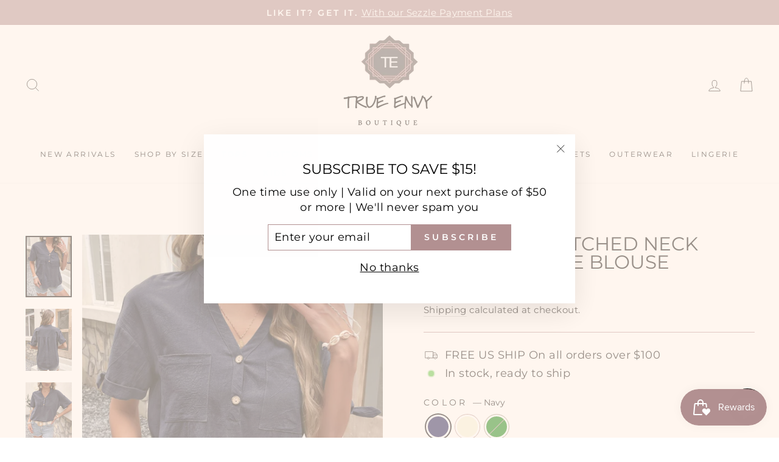

--- FILE ---
content_type: text/html; charset=utf-8
request_url: https://www.trueenvyboutique.com/products/buttoned-notched-neck-cuffed-sleeve-blouse
body_size: 43003
content:
<!doctype html>
<html class="no-js" lang="en" dir="ltr">
<head>
  <meta charset="utf-8">
  <meta http-equiv="X-UA-Compatible" content="IE=edge,chrome=1">
  <meta name="viewport" content="width=device-width,initial-scale=1">
  <meta name="theme-color" content="#b29091">
  <link rel="canonical" href="https://www.trueenvyboutique.com/products/buttoned-notched-neck-cuffed-sleeve-blouse">
  <link rel="preconnect" href="https://cdn.shopify.com">
  <link rel="preconnect" href="https://fonts.shopifycdn.com">
  <link rel="dns-prefetch" href="https://productreviews.shopifycdn.com">
  <link rel="dns-prefetch" href="https://ajax.googleapis.com">
  <link rel="dns-prefetch" href="https://maps.googleapis.com">
  <link rel="dns-prefetch" href="https://maps.gstatic.com"><link rel="shortcut icon" href="//www.trueenvyboutique.com/cdn/shop/files/3_Favicon_Full_Color_32x32.png?v=1657682264" type="image/png" /><title>Buttoned Notched Neck Cuffed Sleeve Blouse
&ndash; True Envy Boutique
</title>
<meta name="description" content="Sizing category: Regular Pattern type: Solid Style: Casual Features: Buttoned, pockets Neckline: Notched Length: Regular Sleeve length: Short sleeves Sleeve type: Dropped shoulders Material: 95% polyester, 5% elastane Stretch: Slightly stretchy Sheer: No Body: Not lined Care instructions: Machine wash cold. Tumble dry "><meta property="og:site_name" content="True Envy Boutique">
  <meta property="og:url" content="https://www.trueenvyboutique.com/products/buttoned-notched-neck-cuffed-sleeve-blouse">
  <meta property="og:title" content="Buttoned Notched Neck Cuffed Sleeve Blouse">
  <meta property="og:type" content="product">
  <meta property="og:description" content="Sizing category: Regular Pattern type: Solid Style: Casual Features: Buttoned, pockets Neckline: Notched Length: Regular Sleeve length: Short sleeves Sleeve type: Dropped shoulders Material: 95% polyester, 5% elastane Stretch: Slightly stretchy Sheer: No Body: Not lined Care instructions: Machine wash cold. Tumble dry "><meta property="og:image" content="http://www.trueenvyboutique.com/cdn/shop/products/204fea45f8a64915a0da0b61b22ff1a9-Max.jpg?v=1681677210">
    <meta property="og:image:secure_url" content="https://www.trueenvyboutique.com/cdn/shop/products/204fea45f8a64915a0da0b61b22ff1a9-Max.jpg?v=1681677210">
    <meta property="og:image:width" content="1125">
    <meta property="og:image:height" content="1500"><meta name="twitter:site" content="@">
  <meta name="twitter:card" content="summary_large_image">
  <meta name="twitter:title" content="Buttoned Notched Neck Cuffed Sleeve Blouse">
  <meta name="twitter:description" content="Sizing category: Regular Pattern type: Solid Style: Casual Features: Buttoned, pockets Neckline: Notched Length: Regular Sleeve length: Short sleeves Sleeve type: Dropped shoulders Material: 95% polyester, 5% elastane Stretch: Slightly stretchy Sheer: No Body: Not lined Care instructions: Machine wash cold. Tumble dry ">
<style data-shopify>@font-face {
  font-family: Montserrat;
  font-weight: 400;
  font-style: normal;
  font-display: swap;
  src: url("//www.trueenvyboutique.com/cdn/fonts/montserrat/montserrat_n4.81949fa0ac9fd2021e16436151e8eaa539321637.woff2") format("woff2"),
       url("//www.trueenvyboutique.com/cdn/fonts/montserrat/montserrat_n4.a6c632ca7b62da89c3594789ba828388aac693fe.woff") format("woff");
}

  @font-face {
  font-family: Montserrat;
  font-weight: 400;
  font-style: normal;
  font-display: swap;
  src: url("//www.trueenvyboutique.com/cdn/fonts/montserrat/montserrat_n4.81949fa0ac9fd2021e16436151e8eaa539321637.woff2") format("woff2"),
       url("//www.trueenvyboutique.com/cdn/fonts/montserrat/montserrat_n4.a6c632ca7b62da89c3594789ba828388aac693fe.woff") format("woff");
}


  @font-face {
  font-family: Montserrat;
  font-weight: 600;
  font-style: normal;
  font-display: swap;
  src: url("//www.trueenvyboutique.com/cdn/fonts/montserrat/montserrat_n6.1326b3e84230700ef15b3a29fb520639977513e0.woff2") format("woff2"),
       url("//www.trueenvyboutique.com/cdn/fonts/montserrat/montserrat_n6.652f051080eb14192330daceed8cd53dfdc5ead9.woff") format("woff");
}

  @font-face {
  font-family: Montserrat;
  font-weight: 400;
  font-style: italic;
  font-display: swap;
  src: url("//www.trueenvyboutique.com/cdn/fonts/montserrat/montserrat_i4.5a4ea298b4789e064f62a29aafc18d41f09ae59b.woff2") format("woff2"),
       url("//www.trueenvyboutique.com/cdn/fonts/montserrat/montserrat_i4.072b5869c5e0ed5b9d2021e4c2af132e16681ad2.woff") format("woff");
}

  @font-face {
  font-family: Montserrat;
  font-weight: 600;
  font-style: italic;
  font-display: swap;
  src: url("//www.trueenvyboutique.com/cdn/fonts/montserrat/montserrat_i6.e90155dd2f004112a61c0322d66d1f59dadfa84b.woff2") format("woff2"),
       url("//www.trueenvyboutique.com/cdn/fonts/montserrat/montserrat_i6.41470518d8e9d7f1bcdd29a447c2397e5393943f.woff") format("woff");
}

</style><link href="//www.trueenvyboutique.com/cdn/shop/t/8/assets/theme.css?v=147499800865566254201703139864" rel="stylesheet" type="text/css" media="all" />
  <link href="//www.trueenvyboutique.com/cdn/shop/t/8/assets/hm.css?v=131874119361813136181657622574" rel="stylesheet" type="text/css" media="all" />
<style data-shopify>:root {
    --typeHeaderPrimary: Montserrat;
    --typeHeaderFallback: sans-serif;
    --typeHeaderSize: 36px;
    --typeHeaderWeight: 400;
    --typeHeaderLineHeight: 1;
    --typeHeaderSpacing: 0.0em;

    --typeBasePrimary:Montserrat;
    --typeBaseFallback:sans-serif;
    --typeBaseSize: 18px;
    --typeBaseWeight: 400;
    --typeBaseSpacing: 0.025em;
    --typeBaseLineHeight: 1.4;

    --typeCollectionTitle: 20px;

    --iconWeight: 2px;
    --iconLinecaps: miter;

    
      --buttonRadius: 0px;
    

    --colorGridOverlayOpacity: 0.1;
  }

  .placeholder-content {
    background-image: linear-gradient(100deg, #ffffff 40%, #f7f7f7 63%, #ffffff 79%);
  }</style><!--  HM sitewide background  -->
  


  
<style data-shopify>

</style>
  <script>
    document.documentElement.className = document.documentElement.className.replace('no-js', 'js');

    window.theme = window.theme || {};
    theme.routes = {
      home: "/",
      cart: "/cart.js",
      cartPage: "/cart",
      cartAdd: "/cart/add.js",
      cartChange: "/cart/change.js",
      search: "/search"
    };
    theme.strings = {
      soldOut: "Sold Out",
      unavailable: "Unavailable",
      inStockLabel: "In stock, ready to ship",
      stockLabel: "Low stock - [count] items left",
      willNotShipUntil: "Ready to ship [date]",
      willBeInStockAfter: "Back in stock [date]",
      waitingForStock: "Inventory on the way",
      savePrice: "Save [saved_amount]",
      cartEmpty: "Your cart is currently empty.",
      cartTermsConfirmation: "You must agree with the terms and conditions of sales to check out",
      searchCollections: "Collections:",
      searchPages: "Pages:",
      searchArticles: "Articles:"
    };
    theme.settings = {
      dynamicVariantsEnable: true,
      cartType: "drawer",
      isCustomerTemplate: false,
      moneyFormat: "${{amount}}",
      saveType: "dollar",
      productImageSize: "natural",
      productImageCover: true,
      predictiveSearch: true,
      predictiveSearchType: "product",
      quickView: true,
      themeName: 'Impulse',
      themeVersion: "5.5.0"
    };
  </script>

  <script>window.performance && window.performance.mark && window.performance.mark('shopify.content_for_header.start');</script><meta name="google-site-verification" content="aAJCiH-oi9Xdf5etYYWND2xeVM2Tz0B4pFA8o_L_f4A">
<meta name="facebook-domain-verification" content="ejizygl1ws0swz7eu9heb6au0nh807">
<meta id="shopify-digital-wallet" name="shopify-digital-wallet" content="/6613598308/digital_wallets/dialog">
<meta name="shopify-checkout-api-token" content="c0de6ffcad77bb02c396d3241e4c256e">
<meta id="in-context-paypal-metadata" data-shop-id="6613598308" data-venmo-supported="false" data-environment="production" data-locale="en_US" data-paypal-v4="true" data-currency="USD">
<link rel="alternate" type="application/json+oembed" href="https://www.trueenvyboutique.com/products/buttoned-notched-neck-cuffed-sleeve-blouse.oembed">
<script async="async" src="/checkouts/internal/preloads.js?locale=en-US"></script>
<link rel="preconnect" href="https://shop.app" crossorigin="anonymous">
<script async="async" src="https://shop.app/checkouts/internal/preloads.js?locale=en-US&shop_id=6613598308" crossorigin="anonymous"></script>
<script id="apple-pay-shop-capabilities" type="application/json">{"shopId":6613598308,"countryCode":"US","currencyCode":"USD","merchantCapabilities":["supports3DS"],"merchantId":"gid:\/\/shopify\/Shop\/6613598308","merchantName":"True Envy Boutique","requiredBillingContactFields":["postalAddress","email","phone"],"requiredShippingContactFields":["postalAddress","email","phone"],"shippingType":"shipping","supportedNetworks":["visa","masterCard","amex","discover","elo","jcb"],"total":{"type":"pending","label":"True Envy Boutique","amount":"1.00"},"shopifyPaymentsEnabled":true,"supportsSubscriptions":true}</script>
<script id="shopify-features" type="application/json">{"accessToken":"c0de6ffcad77bb02c396d3241e4c256e","betas":["rich-media-storefront-analytics"],"domain":"www.trueenvyboutique.com","predictiveSearch":true,"shopId":6613598308,"locale":"en"}</script>
<script>var Shopify = Shopify || {};
Shopify.shop = "true-envy-boutique.myshopify.com";
Shopify.locale = "en";
Shopify.currency = {"active":"USD","rate":"1.0"};
Shopify.country = "US";
Shopify.theme = {"name":"HOT MESS CONSULTING \u003e\u003e 4453 \u003e\u003e JUL22","id":130232352919,"schema_name":"Impulse","schema_version":"5.5.0","theme_store_id":null,"role":"main"};
Shopify.theme.handle = "null";
Shopify.theme.style = {"id":null,"handle":null};
Shopify.cdnHost = "www.trueenvyboutique.com/cdn";
Shopify.routes = Shopify.routes || {};
Shopify.routes.root = "/";</script>
<script type="module">!function(o){(o.Shopify=o.Shopify||{}).modules=!0}(window);</script>
<script>!function(o){function n(){var o=[];function n(){o.push(Array.prototype.slice.apply(arguments))}return n.q=o,n}var t=o.Shopify=o.Shopify||{};t.loadFeatures=n(),t.autoloadFeatures=n()}(window);</script>
<script>
  window.ShopifyPay = window.ShopifyPay || {};
  window.ShopifyPay.apiHost = "shop.app\/pay";
  window.ShopifyPay.redirectState = null;
</script>
<script id="shop-js-analytics" type="application/json">{"pageType":"product"}</script>
<script defer="defer" async type="module" src="//www.trueenvyboutique.com/cdn/shopifycloud/shop-js/modules/v2/client.init-shop-cart-sync_DtuiiIyl.en.esm.js"></script>
<script defer="defer" async type="module" src="//www.trueenvyboutique.com/cdn/shopifycloud/shop-js/modules/v2/chunk.common_CUHEfi5Q.esm.js"></script>
<script type="module">
  await import("//www.trueenvyboutique.com/cdn/shopifycloud/shop-js/modules/v2/client.init-shop-cart-sync_DtuiiIyl.en.esm.js");
await import("//www.trueenvyboutique.com/cdn/shopifycloud/shop-js/modules/v2/chunk.common_CUHEfi5Q.esm.js");

  window.Shopify.SignInWithShop?.initShopCartSync?.({"fedCMEnabled":true,"windoidEnabled":true});

</script>
<script defer="defer" async type="module" src="//www.trueenvyboutique.com/cdn/shopifycloud/shop-js/modules/v2/client.payment-terms_CAtGlQYS.en.esm.js"></script>
<script defer="defer" async type="module" src="//www.trueenvyboutique.com/cdn/shopifycloud/shop-js/modules/v2/chunk.common_CUHEfi5Q.esm.js"></script>
<script defer="defer" async type="module" src="//www.trueenvyboutique.com/cdn/shopifycloud/shop-js/modules/v2/chunk.modal_BewljZkx.esm.js"></script>
<script type="module">
  await import("//www.trueenvyboutique.com/cdn/shopifycloud/shop-js/modules/v2/client.payment-terms_CAtGlQYS.en.esm.js");
await import("//www.trueenvyboutique.com/cdn/shopifycloud/shop-js/modules/v2/chunk.common_CUHEfi5Q.esm.js");
await import("//www.trueenvyboutique.com/cdn/shopifycloud/shop-js/modules/v2/chunk.modal_BewljZkx.esm.js");

  
</script>
<script>
  window.Shopify = window.Shopify || {};
  if (!window.Shopify.featureAssets) window.Shopify.featureAssets = {};
  window.Shopify.featureAssets['shop-js'] = {"shop-cart-sync":["modules/v2/client.shop-cart-sync_DFoTY42P.en.esm.js","modules/v2/chunk.common_CUHEfi5Q.esm.js"],"init-fed-cm":["modules/v2/client.init-fed-cm_D2UNy1i2.en.esm.js","modules/v2/chunk.common_CUHEfi5Q.esm.js"],"init-shop-email-lookup-coordinator":["modules/v2/client.init-shop-email-lookup-coordinator_BQEe2rDt.en.esm.js","modules/v2/chunk.common_CUHEfi5Q.esm.js"],"shop-cash-offers":["modules/v2/client.shop-cash-offers_3CTtReFF.en.esm.js","modules/v2/chunk.common_CUHEfi5Q.esm.js","modules/v2/chunk.modal_BewljZkx.esm.js"],"shop-button":["modules/v2/client.shop-button_C6oxCjDL.en.esm.js","modules/v2/chunk.common_CUHEfi5Q.esm.js"],"init-windoid":["modules/v2/client.init-windoid_5pix8xhK.en.esm.js","modules/v2/chunk.common_CUHEfi5Q.esm.js"],"avatar":["modules/v2/client.avatar_BTnouDA3.en.esm.js"],"init-shop-cart-sync":["modules/v2/client.init-shop-cart-sync_DtuiiIyl.en.esm.js","modules/v2/chunk.common_CUHEfi5Q.esm.js"],"shop-toast-manager":["modules/v2/client.shop-toast-manager_BYv_8cH1.en.esm.js","modules/v2/chunk.common_CUHEfi5Q.esm.js"],"pay-button":["modules/v2/client.pay-button_FnF9EIkY.en.esm.js","modules/v2/chunk.common_CUHEfi5Q.esm.js"],"shop-login-button":["modules/v2/client.shop-login-button_CH1KUpOf.en.esm.js","modules/v2/chunk.common_CUHEfi5Q.esm.js","modules/v2/chunk.modal_BewljZkx.esm.js"],"init-customer-accounts-sign-up":["modules/v2/client.init-customer-accounts-sign-up_aj7QGgYS.en.esm.js","modules/v2/client.shop-login-button_CH1KUpOf.en.esm.js","modules/v2/chunk.common_CUHEfi5Q.esm.js","modules/v2/chunk.modal_BewljZkx.esm.js"],"init-shop-for-new-customer-accounts":["modules/v2/client.init-shop-for-new-customer-accounts_NbnYRf_7.en.esm.js","modules/v2/client.shop-login-button_CH1KUpOf.en.esm.js","modules/v2/chunk.common_CUHEfi5Q.esm.js","modules/v2/chunk.modal_BewljZkx.esm.js"],"init-customer-accounts":["modules/v2/client.init-customer-accounts_ppedhqCH.en.esm.js","modules/v2/client.shop-login-button_CH1KUpOf.en.esm.js","modules/v2/chunk.common_CUHEfi5Q.esm.js","modules/v2/chunk.modal_BewljZkx.esm.js"],"shop-follow-button":["modules/v2/client.shop-follow-button_CMIBBa6u.en.esm.js","modules/v2/chunk.common_CUHEfi5Q.esm.js","modules/v2/chunk.modal_BewljZkx.esm.js"],"lead-capture":["modules/v2/client.lead-capture_But0hIyf.en.esm.js","modules/v2/chunk.common_CUHEfi5Q.esm.js","modules/v2/chunk.modal_BewljZkx.esm.js"],"checkout-modal":["modules/v2/client.checkout-modal_BBxc70dQ.en.esm.js","modules/v2/chunk.common_CUHEfi5Q.esm.js","modules/v2/chunk.modal_BewljZkx.esm.js"],"shop-login":["modules/v2/client.shop-login_hM3Q17Kl.en.esm.js","modules/v2/chunk.common_CUHEfi5Q.esm.js","modules/v2/chunk.modal_BewljZkx.esm.js"],"payment-terms":["modules/v2/client.payment-terms_CAtGlQYS.en.esm.js","modules/v2/chunk.common_CUHEfi5Q.esm.js","modules/v2/chunk.modal_BewljZkx.esm.js"]};
</script>
<script>(function() {
  var isLoaded = false;
  function asyncLoad() {
    if (isLoaded) return;
    isLoaded = true;
    var urls = ["https:\/\/cdn.nfcube.com\/581021807508ecec1b82ba757d38004d.js?shop=true-envy-boutique.myshopify.com","https:\/\/js.smile.io\/v1\/smile-shopify.js?shop=true-envy-boutique.myshopify.com","https:\/\/cdn.hextom.com\/js\/freeshippingbar.js?shop=true-envy-boutique.myshopify.com"];
    for (var i = 0; i < urls.length; i++) {
      var s = document.createElement('script');
      s.type = 'text/javascript';
      s.async = true;
      s.src = urls[i];
      var x = document.getElementsByTagName('script')[0];
      x.parentNode.insertBefore(s, x);
    }
  };
  if(window.attachEvent) {
    window.attachEvent('onload', asyncLoad);
  } else {
    window.addEventListener('load', asyncLoad, false);
  }
})();</script>
<script id="__st">var __st={"a":6613598308,"offset":-18000,"reqid":"28ef2df1-b2aa-49e8-9099-fa647b5f6c92-1767127804","pageurl":"www.trueenvyboutique.com\/products\/buttoned-notched-neck-cuffed-sleeve-blouse","u":"6818ba7b27ad","p":"product","rtyp":"product","rid":7989908308119};</script>
<script>window.ShopifyPaypalV4VisibilityTracking = true;</script>
<script id="captcha-bootstrap">!function(){'use strict';const t='contact',e='account',n='new_comment',o=[[t,t],['blogs',n],['comments',n],[t,'customer']],c=[[e,'customer_login'],[e,'guest_login'],[e,'recover_customer_password'],[e,'create_customer']],r=t=>t.map((([t,e])=>`form[action*='/${t}']:not([data-nocaptcha='true']) input[name='form_type'][value='${e}']`)).join(','),a=t=>()=>t?[...document.querySelectorAll(t)].map((t=>t.form)):[];function s(){const t=[...o],e=r(t);return a(e)}const i='password',u='form_key',d=['recaptcha-v3-token','g-recaptcha-response','h-captcha-response',i],f=()=>{try{return window.sessionStorage}catch{return}},m='__shopify_v',_=t=>t.elements[u];function p(t,e,n=!1){try{const o=window.sessionStorage,c=JSON.parse(o.getItem(e)),{data:r}=function(t){const{data:e,action:n}=t;return t[m]||n?{data:e,action:n}:{data:t,action:n}}(c);for(const[e,n]of Object.entries(r))t.elements[e]&&(t.elements[e].value=n);n&&o.removeItem(e)}catch(o){console.error('form repopulation failed',{error:o})}}const l='form_type',E='cptcha';function T(t){t.dataset[E]=!0}const w=window,h=w.document,L='Shopify',v='ce_forms',y='captcha';let A=!1;((t,e)=>{const n=(g='f06e6c50-85a8-45c8-87d0-21a2b65856fe',I='https://cdn.shopify.com/shopifycloud/storefront-forms-hcaptcha/ce_storefront_forms_captcha_hcaptcha.v1.5.2.iife.js',D={infoText:'Protected by hCaptcha',privacyText:'Privacy',termsText:'Terms'},(t,e,n)=>{const o=w[L][v],c=o.bindForm;if(c)return c(t,g,e,D).then(n);var r;o.q.push([[t,g,e,D],n]),r=I,A||(h.body.append(Object.assign(h.createElement('script'),{id:'captcha-provider',async:!0,src:r})),A=!0)});var g,I,D;w[L]=w[L]||{},w[L][v]=w[L][v]||{},w[L][v].q=[],w[L][y]=w[L][y]||{},w[L][y].protect=function(t,e){n(t,void 0,e),T(t)},Object.freeze(w[L][y]),function(t,e,n,w,h,L){const[v,y,A,g]=function(t,e,n){const i=e?o:[],u=t?c:[],d=[...i,...u],f=r(d),m=r(i),_=r(d.filter((([t,e])=>n.includes(e))));return[a(f),a(m),a(_),s()]}(w,h,L),I=t=>{const e=t.target;return e instanceof HTMLFormElement?e:e&&e.form},D=t=>v().includes(t);t.addEventListener('submit',(t=>{const e=I(t);if(!e)return;const n=D(e)&&!e.dataset.hcaptchaBound&&!e.dataset.recaptchaBound,o=_(e),c=g().includes(e)&&(!o||!o.value);(n||c)&&t.preventDefault(),c&&!n&&(function(t){try{if(!f())return;!function(t){const e=f();if(!e)return;const n=_(t);if(!n)return;const o=n.value;o&&e.removeItem(o)}(t);const e=Array.from(Array(32),(()=>Math.random().toString(36)[2])).join('');!function(t,e){_(t)||t.append(Object.assign(document.createElement('input'),{type:'hidden',name:u})),t.elements[u].value=e}(t,e),function(t,e){const n=f();if(!n)return;const o=[...t.querySelectorAll(`input[type='${i}']`)].map((({name:t})=>t)),c=[...d,...o],r={};for(const[a,s]of new FormData(t).entries())c.includes(a)||(r[a]=s);n.setItem(e,JSON.stringify({[m]:1,action:t.action,data:r}))}(t,e)}catch(e){console.error('failed to persist form',e)}}(e),e.submit())}));const S=(t,e)=>{t&&!t.dataset[E]&&(n(t,e.some((e=>e===t))),T(t))};for(const o of['focusin','change'])t.addEventListener(o,(t=>{const e=I(t);D(e)&&S(e,y())}));const B=e.get('form_key'),M=e.get(l),P=B&&M;t.addEventListener('DOMContentLoaded',(()=>{const t=y();if(P)for(const e of t)e.elements[l].value===M&&p(e,B);[...new Set([...A(),...v().filter((t=>'true'===t.dataset.shopifyCaptcha))])].forEach((e=>S(e,t)))}))}(h,new URLSearchParams(w.location.search),n,t,e,['guest_login'])})(!0,!0)}();</script>
<script integrity="sha256-4kQ18oKyAcykRKYeNunJcIwy7WH5gtpwJnB7kiuLZ1E=" data-source-attribution="shopify.loadfeatures" defer="defer" src="//www.trueenvyboutique.com/cdn/shopifycloud/storefront/assets/storefront/load_feature-a0a9edcb.js" crossorigin="anonymous"></script>
<script crossorigin="anonymous" defer="defer" src="//www.trueenvyboutique.com/cdn/shopifycloud/storefront/assets/shopify_pay/storefront-65b4c6d7.js?v=20250812"></script>
<script data-source-attribution="shopify.dynamic_checkout.dynamic.init">var Shopify=Shopify||{};Shopify.PaymentButton=Shopify.PaymentButton||{isStorefrontPortableWallets:!0,init:function(){window.Shopify.PaymentButton.init=function(){};var t=document.createElement("script");t.src="https://www.trueenvyboutique.com/cdn/shopifycloud/portable-wallets/latest/portable-wallets.en.js",t.type="module",document.head.appendChild(t)}};
</script>
<script data-source-attribution="shopify.dynamic_checkout.buyer_consent">
  function portableWalletsHideBuyerConsent(e){var t=document.getElementById("shopify-buyer-consent"),n=document.getElementById("shopify-subscription-policy-button");t&&n&&(t.classList.add("hidden"),t.setAttribute("aria-hidden","true"),n.removeEventListener("click",e))}function portableWalletsShowBuyerConsent(e){var t=document.getElementById("shopify-buyer-consent"),n=document.getElementById("shopify-subscription-policy-button");t&&n&&(t.classList.remove("hidden"),t.removeAttribute("aria-hidden"),n.addEventListener("click",e))}window.Shopify?.PaymentButton&&(window.Shopify.PaymentButton.hideBuyerConsent=portableWalletsHideBuyerConsent,window.Shopify.PaymentButton.showBuyerConsent=portableWalletsShowBuyerConsent);
</script>
<script data-source-attribution="shopify.dynamic_checkout.cart.bootstrap">document.addEventListener("DOMContentLoaded",(function(){function t(){return document.querySelector("shopify-accelerated-checkout-cart, shopify-accelerated-checkout")}if(t())Shopify.PaymentButton.init();else{new MutationObserver((function(e,n){t()&&(Shopify.PaymentButton.init(),n.disconnect())})).observe(document.body,{childList:!0,subtree:!0})}}));
</script>
<script integrity="sha256-kw+XeCirAkB0etDhlob6UanvSTD6Il5yzFRfKPWwDZA=" data-source-attribution="shopify.remote_product_tracking" data-shopify-remote-tracking="{&quot;publisher_shop_id&quot;:6613598308,&quot;theme_id&quot;:130232352919,&quot;theme_published&quot;:true,&quot;theme_store_id&quot;:0,&quot;placement&quot;:&quot;collection&quot;,&quot;event_data&quot;:{&quot;handle&quot;:&quot;buttoned-notched-neck-cuffed-sleeve-blouse&quot;,&quot;page_type&quot;:&quot;product&quot;}}" defer="defer" src="//www.trueenvyboutique.com/cdn/shopifycloud/storefront/assets/storefront/remote_product_tracking-c98cbd26.js" crossorigin="anonymous"></script>
<link id="shopify-accelerated-checkout-styles" rel="stylesheet" media="screen" href="https://www.trueenvyboutique.com/cdn/shopifycloud/portable-wallets/latest/accelerated-checkout-backwards-compat.css" crossorigin="anonymous">
<style id="shopify-accelerated-checkout-cart">
        #shopify-buyer-consent {
  margin-top: 1em;
  display: inline-block;
  width: 100%;
}

#shopify-buyer-consent.hidden {
  display: none;
}

#shopify-subscription-policy-button {
  background: none;
  border: none;
  padding: 0;
  text-decoration: underline;
  font-size: inherit;
  cursor: pointer;
}

#shopify-subscription-policy-button::before {
  box-shadow: none;
}

      </style>

<script>window.performance && window.performance.mark && window.performance.mark('shopify.content_for_header.end');</script>

  <script src="//www.trueenvyboutique.com/cdn/shop/t/8/assets/vendor-scripts-v11.js" defer="defer"></script><script src="//www.trueenvyboutique.com/cdn/shop/t/8/assets/theme.js?v=39992498489339108981656465826" defer="defer"></script><script> (function(){ var s = document.createElement('script'); var h = document.querySelector('head') || document.body; s.src = 'https://acsbapp.com/apps/app/dist/js/app.js'; s.async = true; s.onload = function(){ acsbJS.init({ statementLink : '', footerHtml : '', hideMobile : false, hideTrigger : false, disableBgProcess : false, language : 'en', position : 'left', leadColor : '#000000', triggerColor : '#000000', triggerRadius : '50%', triggerPositionX : 'right', triggerPositionY : 'bottom', triggerIcon : 'people', triggerSize : 'medium', triggerOffsetX : 20, triggerOffsetY : 20, mobile : { triggerSize : 'small', triggerPositionX : 'left', triggerPositionY : 'center', triggerOffsetX : 10, triggerOffsetY : 0, triggerRadius : '50%' } }); }; h.appendChild(s); })(); </script>  
<script src="https://cdn.shopify.com/extensions/7bc9bb47-adfa-4267-963e-cadee5096caf/inbox-1252/assets/inbox-chat-loader.js" type="text/javascript" defer="defer"></script>
<script src="https://cdn.shopify.com/extensions/019b3736-47b2-77be-a0b4-f5e4755f1334/smile-io-262/assets/smile-loader.js" type="text/javascript" defer="defer"></script>
<link href="https://monorail-edge.shopifysvc.com" rel="dns-prefetch">
<script>(function(){if ("sendBeacon" in navigator && "performance" in window) {try {var session_token_from_headers = performance.getEntriesByType('navigation')[0].serverTiming.find(x => x.name == '_s').description;} catch {var session_token_from_headers = undefined;}var session_cookie_matches = document.cookie.match(/_shopify_s=([^;]*)/);var session_token_from_cookie = session_cookie_matches && session_cookie_matches.length === 2 ? session_cookie_matches[1] : "";var session_token = session_token_from_headers || session_token_from_cookie || "";function handle_abandonment_event(e) {var entries = performance.getEntries().filter(function(entry) {return /monorail-edge.shopifysvc.com/.test(entry.name);});if (!window.abandonment_tracked && entries.length === 0) {window.abandonment_tracked = true;var currentMs = Date.now();var navigation_start = performance.timing.navigationStart;var payload = {shop_id: 6613598308,url: window.location.href,navigation_start,duration: currentMs - navigation_start,session_token,page_type: "product"};window.navigator.sendBeacon("https://monorail-edge.shopifysvc.com/v1/produce", JSON.stringify({schema_id: "online_store_buyer_site_abandonment/1.1",payload: payload,metadata: {event_created_at_ms: currentMs,event_sent_at_ms: currentMs}}));}}window.addEventListener('pagehide', handle_abandonment_event);}}());</script>
<script id="web-pixels-manager-setup">(function e(e,d,r,n,o){if(void 0===o&&(o={}),!Boolean(null===(a=null===(i=window.Shopify)||void 0===i?void 0:i.analytics)||void 0===a?void 0:a.replayQueue)){var i,a;window.Shopify=window.Shopify||{};var t=window.Shopify;t.analytics=t.analytics||{};var s=t.analytics;s.replayQueue=[],s.publish=function(e,d,r){return s.replayQueue.push([e,d,r]),!0};try{self.performance.mark("wpm:start")}catch(e){}var l=function(){var e={modern:/Edge?\/(1{2}[4-9]|1[2-9]\d|[2-9]\d{2}|\d{4,})\.\d+(\.\d+|)|Firefox\/(1{2}[4-9]|1[2-9]\d|[2-9]\d{2}|\d{4,})\.\d+(\.\d+|)|Chrom(ium|e)\/(9{2}|\d{3,})\.\d+(\.\d+|)|(Maci|X1{2}).+ Version\/(15\.\d+|(1[6-9]|[2-9]\d|\d{3,})\.\d+)([,.]\d+|)( \(\w+\)|)( Mobile\/\w+|) Safari\/|Chrome.+OPR\/(9{2}|\d{3,})\.\d+\.\d+|(CPU[ +]OS|iPhone[ +]OS|CPU[ +]iPhone|CPU IPhone OS|CPU iPad OS)[ +]+(15[._]\d+|(1[6-9]|[2-9]\d|\d{3,})[._]\d+)([._]\d+|)|Android:?[ /-](13[3-9]|1[4-9]\d|[2-9]\d{2}|\d{4,})(\.\d+|)(\.\d+|)|Android.+Firefox\/(13[5-9]|1[4-9]\d|[2-9]\d{2}|\d{4,})\.\d+(\.\d+|)|Android.+Chrom(ium|e)\/(13[3-9]|1[4-9]\d|[2-9]\d{2}|\d{4,})\.\d+(\.\d+|)|SamsungBrowser\/([2-9]\d|\d{3,})\.\d+/,legacy:/Edge?\/(1[6-9]|[2-9]\d|\d{3,})\.\d+(\.\d+|)|Firefox\/(5[4-9]|[6-9]\d|\d{3,})\.\d+(\.\d+|)|Chrom(ium|e)\/(5[1-9]|[6-9]\d|\d{3,})\.\d+(\.\d+|)([\d.]+$|.*Safari\/(?![\d.]+ Edge\/[\d.]+$))|(Maci|X1{2}).+ Version\/(10\.\d+|(1[1-9]|[2-9]\d|\d{3,})\.\d+)([,.]\d+|)( \(\w+\)|)( Mobile\/\w+|) Safari\/|Chrome.+OPR\/(3[89]|[4-9]\d|\d{3,})\.\d+\.\d+|(CPU[ +]OS|iPhone[ +]OS|CPU[ +]iPhone|CPU IPhone OS|CPU iPad OS)[ +]+(10[._]\d+|(1[1-9]|[2-9]\d|\d{3,})[._]\d+)([._]\d+|)|Android:?[ /-](13[3-9]|1[4-9]\d|[2-9]\d{2}|\d{4,})(\.\d+|)(\.\d+|)|Mobile Safari.+OPR\/([89]\d|\d{3,})\.\d+\.\d+|Android.+Firefox\/(13[5-9]|1[4-9]\d|[2-9]\d{2}|\d{4,})\.\d+(\.\d+|)|Android.+Chrom(ium|e)\/(13[3-9]|1[4-9]\d|[2-9]\d{2}|\d{4,})\.\d+(\.\d+|)|Android.+(UC? ?Browser|UCWEB|U3)[ /]?(15\.([5-9]|\d{2,})|(1[6-9]|[2-9]\d|\d{3,})\.\d+)\.\d+|SamsungBrowser\/(5\.\d+|([6-9]|\d{2,})\.\d+)|Android.+MQ{2}Browser\/(14(\.(9|\d{2,})|)|(1[5-9]|[2-9]\d|\d{3,})(\.\d+|))(\.\d+|)|K[Aa][Ii]OS\/(3\.\d+|([4-9]|\d{2,})\.\d+)(\.\d+|)/},d=e.modern,r=e.legacy,n=navigator.userAgent;return n.match(d)?"modern":n.match(r)?"legacy":"unknown"}(),u="modern"===l?"modern":"legacy",c=(null!=n?n:{modern:"",legacy:""})[u],f=function(e){return[e.baseUrl,"/wpm","/b",e.hashVersion,"modern"===e.buildTarget?"m":"l",".js"].join("")}({baseUrl:d,hashVersion:r,buildTarget:u}),m=function(e){var d=e.version,r=e.bundleTarget,n=e.surface,o=e.pageUrl,i=e.monorailEndpoint;return{emit:function(e){var a=e.status,t=e.errorMsg,s=(new Date).getTime(),l=JSON.stringify({metadata:{event_sent_at_ms:s},events:[{schema_id:"web_pixels_manager_load/3.1",payload:{version:d,bundle_target:r,page_url:o,status:a,surface:n,error_msg:t},metadata:{event_created_at_ms:s}}]});if(!i)return console&&console.warn&&console.warn("[Web Pixels Manager] No Monorail endpoint provided, skipping logging."),!1;try{return self.navigator.sendBeacon.bind(self.navigator)(i,l)}catch(e){}var u=new XMLHttpRequest;try{return u.open("POST",i,!0),u.setRequestHeader("Content-Type","text/plain"),u.send(l),!0}catch(e){return console&&console.warn&&console.warn("[Web Pixels Manager] Got an unhandled error while logging to Monorail."),!1}}}}({version:r,bundleTarget:l,surface:e.surface,pageUrl:self.location.href,monorailEndpoint:e.monorailEndpoint});try{o.browserTarget=l,function(e){var d=e.src,r=e.async,n=void 0===r||r,o=e.onload,i=e.onerror,a=e.sri,t=e.scriptDataAttributes,s=void 0===t?{}:t,l=document.createElement("script"),u=document.querySelector("head"),c=document.querySelector("body");if(l.async=n,l.src=d,a&&(l.integrity=a,l.crossOrigin="anonymous"),s)for(var f in s)if(Object.prototype.hasOwnProperty.call(s,f))try{l.dataset[f]=s[f]}catch(e){}if(o&&l.addEventListener("load",o),i&&l.addEventListener("error",i),u)u.appendChild(l);else{if(!c)throw new Error("Did not find a head or body element to append the script");c.appendChild(l)}}({src:f,async:!0,onload:function(){if(!function(){var e,d;return Boolean(null===(d=null===(e=window.Shopify)||void 0===e?void 0:e.analytics)||void 0===d?void 0:d.initialized)}()){var d=window.webPixelsManager.init(e)||void 0;if(d){var r=window.Shopify.analytics;r.replayQueue.forEach((function(e){var r=e[0],n=e[1],o=e[2];d.publishCustomEvent(r,n,o)})),r.replayQueue=[],r.publish=d.publishCustomEvent,r.visitor=d.visitor,r.initialized=!0}}},onerror:function(){return m.emit({status:"failed",errorMsg:"".concat(f," has failed to load")})},sri:function(e){var d=/^sha384-[A-Za-z0-9+/=]+$/;return"string"==typeof e&&d.test(e)}(c)?c:"",scriptDataAttributes:o}),m.emit({status:"loading"})}catch(e){m.emit({status:"failed",errorMsg:(null==e?void 0:e.message)||"Unknown error"})}}})({shopId: 6613598308,storefrontBaseUrl: "https://www.trueenvyboutique.com",extensionsBaseUrl: "https://extensions.shopifycdn.com/cdn/shopifycloud/web-pixels-manager",monorailEndpoint: "https://monorail-edge.shopifysvc.com/unstable/produce_batch",surface: "storefront-renderer",enabledBetaFlags: ["2dca8a86","a0d5f9d2"],webPixelsConfigList: [{"id":"676921495","configuration":"{\"config\":\"{\\\"pixel_id\\\":\\\"GT-NBXPNJ2\\\",\\\"target_country\\\":\\\"US\\\",\\\"gtag_events\\\":[{\\\"type\\\":\\\"purchase\\\",\\\"action_label\\\":\\\"MC-MRXKDJXQ8J\\\"},{\\\"type\\\":\\\"page_view\\\",\\\"action_label\\\":\\\"MC-MRXKDJXQ8J\\\"},{\\\"type\\\":\\\"view_item\\\",\\\"action_label\\\":\\\"MC-MRXKDJXQ8J\\\"}],\\\"enable_monitoring_mode\\\":false}\"}","eventPayloadVersion":"v1","runtimeContext":"OPEN","scriptVersion":"b2a88bafab3e21179ed38636efcd8a93","type":"APP","apiClientId":1780363,"privacyPurposes":[],"dataSharingAdjustments":{"protectedCustomerApprovalScopes":["read_customer_address","read_customer_email","read_customer_name","read_customer_personal_data","read_customer_phone"]}},{"id":"shopify-app-pixel","configuration":"{}","eventPayloadVersion":"v1","runtimeContext":"STRICT","scriptVersion":"0450","apiClientId":"shopify-pixel","type":"APP","privacyPurposes":["ANALYTICS","MARKETING"]},{"id":"shopify-custom-pixel","eventPayloadVersion":"v1","runtimeContext":"LAX","scriptVersion":"0450","apiClientId":"shopify-pixel","type":"CUSTOM","privacyPurposes":["ANALYTICS","MARKETING"]}],isMerchantRequest: false,initData: {"shop":{"name":"True Envy Boutique","paymentSettings":{"currencyCode":"USD"},"myshopifyDomain":"true-envy-boutique.myshopify.com","countryCode":"US","storefrontUrl":"https:\/\/www.trueenvyboutique.com"},"customer":null,"cart":null,"checkout":null,"productVariants":[{"price":{"amount":28.0,"currencyCode":"USD"},"product":{"title":"Buttoned Notched Neck Cuffed Sleeve Blouse","vendor":"Trendsi","id":"7989908308119","untranslatedTitle":"Buttoned Notched Neck Cuffed Sleeve Blouse","url":"\/products\/buttoned-notched-neck-cuffed-sleeve-blouse","type":""},"id":"43061704229015","image":{"src":"\/\/www.trueenvyboutique.com\/cdn\/shop\/products\/204fea45f8a64915a0da0b61b22ff1a9-Max.jpg?v=1681677210"},"sku":"100100356421132","title":"Navy \/ S","untranslatedTitle":"Navy \/ S"},{"price":{"amount":28.0,"currencyCode":"USD"},"product":{"title":"Buttoned Notched Neck Cuffed Sleeve Blouse","vendor":"Trendsi","id":"7989908308119","untranslatedTitle":"Buttoned Notched Neck Cuffed Sleeve Blouse","url":"\/products\/buttoned-notched-neck-cuffed-sleeve-blouse","type":""},"id":"43061704261783","image":{"src":"\/\/www.trueenvyboutique.com\/cdn\/shop\/products\/204fea45f8a64915a0da0b61b22ff1a9-Max.jpg?v=1681677210"},"sku":"100100356422332","title":"Navy \/ M","untranslatedTitle":"Navy \/ M"},{"price":{"amount":28.0,"currencyCode":"USD"},"product":{"title":"Buttoned Notched Neck Cuffed Sleeve Blouse","vendor":"Trendsi","id":"7989908308119","untranslatedTitle":"Buttoned Notched Neck Cuffed Sleeve Blouse","url":"\/products\/buttoned-notched-neck-cuffed-sleeve-blouse","type":""},"id":"43061704294551","image":{"src":"\/\/www.trueenvyboutique.com\/cdn\/shop\/products\/204fea45f8a64915a0da0b61b22ff1a9-Max.jpg?v=1681677210"},"sku":"100100356420185","title":"Navy \/ L","untranslatedTitle":"Navy \/ L"},{"price":{"amount":28.0,"currencyCode":"USD"},"product":{"title":"Buttoned Notched Neck Cuffed Sleeve Blouse","vendor":"Trendsi","id":"7989908308119","untranslatedTitle":"Buttoned Notched Neck Cuffed Sleeve Blouse","url":"\/products\/buttoned-notched-neck-cuffed-sleeve-blouse","type":""},"id":"43061704327319","image":{"src":"\/\/www.trueenvyboutique.com\/cdn\/shop\/products\/204fea45f8a64915a0da0b61b22ff1a9-Max.jpg?v=1681677210"},"sku":"100100356428298","title":"Navy \/ XL","untranslatedTitle":"Navy \/ XL"},{"price":{"amount":28.0,"currencyCode":"USD"},"product":{"title":"Buttoned Notched Neck Cuffed Sleeve Blouse","vendor":"Trendsi","id":"7989908308119","untranslatedTitle":"Buttoned Notched Neck Cuffed Sleeve Blouse","url":"\/products\/buttoned-notched-neck-cuffed-sleeve-blouse","type":""},"id":"43061704360087","image":{"src":"\/\/www.trueenvyboutique.com\/cdn\/shop\/products\/62aeeadf4f8844338611a7b02fc6f707-Max.jpg?v=1681677210"},"sku":"100100356421437","title":"Beige \/ S","untranslatedTitle":"Beige \/ S"},{"price":{"amount":28.0,"currencyCode":"USD"},"product":{"title":"Buttoned Notched Neck Cuffed Sleeve Blouse","vendor":"Trendsi","id":"7989908308119","untranslatedTitle":"Buttoned Notched Neck Cuffed Sleeve Blouse","url":"\/products\/buttoned-notched-neck-cuffed-sleeve-blouse","type":""},"id":"43061704392855","image":{"src":"\/\/www.trueenvyboutique.com\/cdn\/shop\/products\/62aeeadf4f8844338611a7b02fc6f707-Max.jpg?v=1681677210"},"sku":"100100356420622","title":"Beige \/ M","untranslatedTitle":"Beige \/ M"},{"price":{"amount":28.0,"currencyCode":"USD"},"product":{"title":"Buttoned Notched Neck Cuffed Sleeve Blouse","vendor":"Trendsi","id":"7989908308119","untranslatedTitle":"Buttoned Notched Neck Cuffed Sleeve Blouse","url":"\/products\/buttoned-notched-neck-cuffed-sleeve-blouse","type":""},"id":"43061704425623","image":{"src":"\/\/www.trueenvyboutique.com\/cdn\/shop\/products\/62aeeadf4f8844338611a7b02fc6f707-Max.jpg?v=1681677210"},"sku":"100100356423343","title":"Beige \/ L","untranslatedTitle":"Beige \/ L"},{"price":{"amount":28.0,"currencyCode":"USD"},"product":{"title":"Buttoned Notched Neck Cuffed Sleeve Blouse","vendor":"Trendsi","id":"7989908308119","untranslatedTitle":"Buttoned Notched Neck Cuffed Sleeve Blouse","url":"\/products\/buttoned-notched-neck-cuffed-sleeve-blouse","type":""},"id":"43061704458391","image":{"src":"\/\/www.trueenvyboutique.com\/cdn\/shop\/products\/62aeeadf4f8844338611a7b02fc6f707-Max.jpg?v=1681677210"},"sku":"100100356424299","title":"Beige \/ XL","untranslatedTitle":"Beige \/ XL"},{"price":{"amount":28.0,"currencyCode":"USD"},"product":{"title":"Buttoned Notched Neck Cuffed Sleeve Blouse","vendor":"Trendsi","id":"7989908308119","untranslatedTitle":"Buttoned Notched Neck Cuffed Sleeve Blouse","url":"\/products\/buttoned-notched-neck-cuffed-sleeve-blouse","type":""},"id":"43061704491159","image":{"src":"\/\/www.trueenvyboutique.com\/cdn\/shop\/products\/95b35f2add0e46aeb056599184ba1f6c-Max.jpg?v=1681677210"},"sku":"100100356421389","title":"Green \/ S","untranslatedTitle":"Green \/ S"},{"price":{"amount":28.0,"currencyCode":"USD"},"product":{"title":"Buttoned Notched Neck Cuffed Sleeve Blouse","vendor":"Trendsi","id":"7989908308119","untranslatedTitle":"Buttoned Notched Neck Cuffed Sleeve Blouse","url":"\/products\/buttoned-notched-neck-cuffed-sleeve-blouse","type":""},"id":"43061704523927","image":{"src":"\/\/www.trueenvyboutique.com\/cdn\/shop\/products\/95b35f2add0e46aeb056599184ba1f6c-Max.jpg?v=1681677210"},"sku":"100100356426327","title":"Green \/ M","untranslatedTitle":"Green \/ M"},{"price":{"amount":28.0,"currencyCode":"USD"},"product":{"title":"Buttoned Notched Neck Cuffed Sleeve Blouse","vendor":"Trendsi","id":"7989908308119","untranslatedTitle":"Buttoned Notched Neck Cuffed Sleeve Blouse","url":"\/products\/buttoned-notched-neck-cuffed-sleeve-blouse","type":""},"id":"43061704556695","image":{"src":"\/\/www.trueenvyboutique.com\/cdn\/shop\/products\/95b35f2add0e46aeb056599184ba1f6c-Max.jpg?v=1681677210"},"sku":"100100356421846","title":"Green \/ L","untranslatedTitle":"Green \/ L"},{"price":{"amount":28.0,"currencyCode":"USD"},"product":{"title":"Buttoned Notched Neck Cuffed Sleeve Blouse","vendor":"Trendsi","id":"7989908308119","untranslatedTitle":"Buttoned Notched Neck Cuffed Sleeve Blouse","url":"\/products\/buttoned-notched-neck-cuffed-sleeve-blouse","type":""},"id":"43061704589463","image":{"src":"\/\/www.trueenvyboutique.com\/cdn\/shop\/products\/95b35f2add0e46aeb056599184ba1f6c-Max.jpg?v=1681677210"},"sku":"100100356420642","title":"Green \/ XL","untranslatedTitle":"Green \/ XL"}],"purchasingCompany":null},},"https://www.trueenvyboutique.com/cdn","da62cc92w68dfea28pcf9825a4m392e00d0",{"modern":"","legacy":""},{"shopId":"6613598308","storefrontBaseUrl":"https:\/\/www.trueenvyboutique.com","extensionBaseUrl":"https:\/\/extensions.shopifycdn.com\/cdn\/shopifycloud\/web-pixels-manager","surface":"storefront-renderer","enabledBetaFlags":"[\"2dca8a86\", \"a0d5f9d2\"]","isMerchantRequest":"false","hashVersion":"da62cc92w68dfea28pcf9825a4m392e00d0","publish":"custom","events":"[[\"page_viewed\",{}],[\"product_viewed\",{\"productVariant\":{\"price\":{\"amount\":28.0,\"currencyCode\":\"USD\"},\"product\":{\"title\":\"Buttoned Notched Neck Cuffed Sleeve Blouse\",\"vendor\":\"Trendsi\",\"id\":\"7989908308119\",\"untranslatedTitle\":\"Buttoned Notched Neck Cuffed Sleeve Blouse\",\"url\":\"\/products\/buttoned-notched-neck-cuffed-sleeve-blouse\",\"type\":\"\"},\"id\":\"43061704229015\",\"image\":{\"src\":\"\/\/www.trueenvyboutique.com\/cdn\/shop\/products\/204fea45f8a64915a0da0b61b22ff1a9-Max.jpg?v=1681677210\"},\"sku\":\"100100356421132\",\"title\":\"Navy \/ S\",\"untranslatedTitle\":\"Navy \/ S\"}}]]"});</script><script>
  window.ShopifyAnalytics = window.ShopifyAnalytics || {};
  window.ShopifyAnalytics.meta = window.ShopifyAnalytics.meta || {};
  window.ShopifyAnalytics.meta.currency = 'USD';
  var meta = {"product":{"id":7989908308119,"gid":"gid:\/\/shopify\/Product\/7989908308119","vendor":"Trendsi","type":"","handle":"buttoned-notched-neck-cuffed-sleeve-blouse","variants":[{"id":43061704229015,"price":2800,"name":"Buttoned Notched Neck Cuffed Sleeve Blouse - Navy \/ S","public_title":"Navy \/ S","sku":"100100356421132"},{"id":43061704261783,"price":2800,"name":"Buttoned Notched Neck Cuffed Sleeve Blouse - Navy \/ M","public_title":"Navy \/ M","sku":"100100356422332"},{"id":43061704294551,"price":2800,"name":"Buttoned Notched Neck Cuffed Sleeve Blouse - Navy \/ L","public_title":"Navy \/ L","sku":"100100356420185"},{"id":43061704327319,"price":2800,"name":"Buttoned Notched Neck Cuffed Sleeve Blouse - Navy \/ XL","public_title":"Navy \/ XL","sku":"100100356428298"},{"id":43061704360087,"price":2800,"name":"Buttoned Notched Neck Cuffed Sleeve Blouse - Beige \/ S","public_title":"Beige \/ S","sku":"100100356421437"},{"id":43061704392855,"price":2800,"name":"Buttoned Notched Neck Cuffed Sleeve Blouse - Beige \/ M","public_title":"Beige \/ M","sku":"100100356420622"},{"id":43061704425623,"price":2800,"name":"Buttoned Notched Neck Cuffed Sleeve Blouse - Beige \/ L","public_title":"Beige \/ L","sku":"100100356423343"},{"id":43061704458391,"price":2800,"name":"Buttoned Notched Neck Cuffed Sleeve Blouse - Beige \/ XL","public_title":"Beige \/ XL","sku":"100100356424299"},{"id":43061704491159,"price":2800,"name":"Buttoned Notched Neck Cuffed Sleeve Blouse - Green \/ S","public_title":"Green \/ S","sku":"100100356421389"},{"id":43061704523927,"price":2800,"name":"Buttoned Notched Neck Cuffed Sleeve Blouse - Green \/ M","public_title":"Green \/ M","sku":"100100356426327"},{"id":43061704556695,"price":2800,"name":"Buttoned Notched Neck Cuffed Sleeve Blouse - Green \/ L","public_title":"Green \/ L","sku":"100100356421846"},{"id":43061704589463,"price":2800,"name":"Buttoned Notched Neck Cuffed Sleeve Blouse - Green \/ XL","public_title":"Green \/ XL","sku":"100100356420642"}],"remote":false},"page":{"pageType":"product","resourceType":"product","resourceId":7989908308119,"requestId":"28ef2df1-b2aa-49e8-9099-fa647b5f6c92-1767127804"},"remoteProductsEnabled":true};
  for (var attr in meta) {
    window.ShopifyAnalytics.meta[attr] = meta[attr];
  }
</script>
<script class="analytics">
  (function () {
    var customDocumentWrite = function(content) {
      var jquery = null;

      if (window.jQuery) {
        jquery = window.jQuery;
      } else if (window.Checkout && window.Checkout.$) {
        jquery = window.Checkout.$;
      }

      if (jquery) {
        jquery('body').append(content);
      }
    };

    var hasLoggedConversion = function(token) {
      if (token) {
        return document.cookie.indexOf('loggedConversion=' + token) !== -1;
      }
      return false;
    }

    var setCookieIfConversion = function(token) {
      if (token) {
        var twoMonthsFromNow = new Date(Date.now());
        twoMonthsFromNow.setMonth(twoMonthsFromNow.getMonth() + 2);

        document.cookie = 'loggedConversion=' + token + '; expires=' + twoMonthsFromNow;
      }
    }

    var trekkie = window.ShopifyAnalytics.lib = window.trekkie = window.trekkie || [];
    if (trekkie.integrations) {
      return;
    }
    trekkie.methods = [
      'identify',
      'page',
      'ready',
      'track',
      'trackForm',
      'trackLink'
    ];
    trekkie.factory = function(method) {
      return function() {
        var args = Array.prototype.slice.call(arguments);
        args.unshift(method);
        trekkie.push(args);
        return trekkie;
      };
    };
    for (var i = 0; i < trekkie.methods.length; i++) {
      var key = trekkie.methods[i];
      trekkie[key] = trekkie.factory(key);
    }
    trekkie.load = function(config) {
      trekkie.config = config || {};
      trekkie.config.initialDocumentCookie = document.cookie;
      var first = document.getElementsByTagName('script')[0];
      var script = document.createElement('script');
      script.type = 'text/javascript';
      script.onerror = function(e) {
        var scriptFallback = document.createElement('script');
        scriptFallback.type = 'text/javascript';
        scriptFallback.onerror = function(error) {
                var Monorail = {
      produce: function produce(monorailDomain, schemaId, payload) {
        var currentMs = new Date().getTime();
        var event = {
          schema_id: schemaId,
          payload: payload,
          metadata: {
            event_created_at_ms: currentMs,
            event_sent_at_ms: currentMs
          }
        };
        return Monorail.sendRequest("https://" + monorailDomain + "/v1/produce", JSON.stringify(event));
      },
      sendRequest: function sendRequest(endpointUrl, payload) {
        // Try the sendBeacon API
        if (window && window.navigator && typeof window.navigator.sendBeacon === 'function' && typeof window.Blob === 'function' && !Monorail.isIos12()) {
          var blobData = new window.Blob([payload], {
            type: 'text/plain'
          });

          if (window.navigator.sendBeacon(endpointUrl, blobData)) {
            return true;
          } // sendBeacon was not successful

        } // XHR beacon

        var xhr = new XMLHttpRequest();

        try {
          xhr.open('POST', endpointUrl);
          xhr.setRequestHeader('Content-Type', 'text/plain');
          xhr.send(payload);
        } catch (e) {
          console.log(e);
        }

        return false;
      },
      isIos12: function isIos12() {
        return window.navigator.userAgent.lastIndexOf('iPhone; CPU iPhone OS 12_') !== -1 || window.navigator.userAgent.lastIndexOf('iPad; CPU OS 12_') !== -1;
      }
    };
    Monorail.produce('monorail-edge.shopifysvc.com',
      'trekkie_storefront_load_errors/1.1',
      {shop_id: 6613598308,
      theme_id: 130232352919,
      app_name: "storefront",
      context_url: window.location.href,
      source_url: "//www.trueenvyboutique.com/cdn/s/trekkie.storefront.8f32c7f0b513e73f3235c26245676203e1209161.min.js"});

        };
        scriptFallback.async = true;
        scriptFallback.src = '//www.trueenvyboutique.com/cdn/s/trekkie.storefront.8f32c7f0b513e73f3235c26245676203e1209161.min.js';
        first.parentNode.insertBefore(scriptFallback, first);
      };
      script.async = true;
      script.src = '//www.trueenvyboutique.com/cdn/s/trekkie.storefront.8f32c7f0b513e73f3235c26245676203e1209161.min.js';
      first.parentNode.insertBefore(script, first);
    };
    trekkie.load(
      {"Trekkie":{"appName":"storefront","development":false,"defaultAttributes":{"shopId":6613598308,"isMerchantRequest":null,"themeId":130232352919,"themeCityHash":"10514822013910193569","contentLanguage":"en","currency":"USD"},"isServerSideCookieWritingEnabled":true,"monorailRegion":"shop_domain","enabledBetaFlags":["65f19447"]},"Session Attribution":{},"S2S":{"facebookCapiEnabled":false,"source":"trekkie-storefront-renderer","apiClientId":580111}}
    );

    var loaded = false;
    trekkie.ready(function() {
      if (loaded) return;
      loaded = true;

      window.ShopifyAnalytics.lib = window.trekkie;

      var originalDocumentWrite = document.write;
      document.write = customDocumentWrite;
      try { window.ShopifyAnalytics.merchantGoogleAnalytics.call(this); } catch(error) {};
      document.write = originalDocumentWrite;

      window.ShopifyAnalytics.lib.page(null,{"pageType":"product","resourceType":"product","resourceId":7989908308119,"requestId":"28ef2df1-b2aa-49e8-9099-fa647b5f6c92-1767127804","shopifyEmitted":true});

      var match = window.location.pathname.match(/checkouts\/(.+)\/(thank_you|post_purchase)/)
      var token = match? match[1]: undefined;
      if (!hasLoggedConversion(token)) {
        setCookieIfConversion(token);
        window.ShopifyAnalytics.lib.track("Viewed Product",{"currency":"USD","variantId":43061704229015,"productId":7989908308119,"productGid":"gid:\/\/shopify\/Product\/7989908308119","name":"Buttoned Notched Neck Cuffed Sleeve Blouse - Navy \/ S","price":"28.00","sku":"100100356421132","brand":"Trendsi","variant":"Navy \/ S","category":"","nonInteraction":true,"remote":false},undefined,undefined,{"shopifyEmitted":true});
      window.ShopifyAnalytics.lib.track("monorail:\/\/trekkie_storefront_viewed_product\/1.1",{"currency":"USD","variantId":43061704229015,"productId":7989908308119,"productGid":"gid:\/\/shopify\/Product\/7989908308119","name":"Buttoned Notched Neck Cuffed Sleeve Blouse - Navy \/ S","price":"28.00","sku":"100100356421132","brand":"Trendsi","variant":"Navy \/ S","category":"","nonInteraction":true,"remote":false,"referer":"https:\/\/www.trueenvyboutique.com\/products\/buttoned-notched-neck-cuffed-sleeve-blouse"});
      }
    });


        var eventsListenerScript = document.createElement('script');
        eventsListenerScript.async = true;
        eventsListenerScript.src = "//www.trueenvyboutique.com/cdn/shopifycloud/storefront/assets/shop_events_listener-3da45d37.js";
        document.getElementsByTagName('head')[0].appendChild(eventsListenerScript);

})();</script>
<script
  defer
  src="https://www.trueenvyboutique.com/cdn/shopifycloud/perf-kit/shopify-perf-kit-2.1.2.min.js"
  data-application="storefront-renderer"
  data-shop-id="6613598308"
  data-render-region="gcp-us-central1"
  data-page-type="product"
  data-theme-instance-id="130232352919"
  data-theme-name="Impulse"
  data-theme-version="5.5.0"
  data-monorail-region="shop_domain"
  data-resource-timing-sampling-rate="10"
  data-shs="true"
  data-shs-beacon="true"
  data-shs-export-with-fetch="true"
  data-shs-logs-sample-rate="1"
  data-shs-beacon-endpoint="https://www.trueenvyboutique.com/api/collect"
></script>
</head>

<body class="template-product" data-center-text="true" data-button_style="square" data-type_header_capitalize="true" data-type_headers_align_text="true" data-type_product_capitalize="true" data-swatch_style="round" >

  <a class="in-page-link visually-hidden skip-link" href="#MainContent">Skip to content</a>

  <div id="PageContainer" class="page-container">
    <div class="transition-body"><div id="shopify-section-header" class="shopify-section">

<div id="NavDrawer" class="drawer drawer--left">
  <div class="drawer__contents">
    <div class="drawer__fixed-header">
      <div class="drawer__header appear-animation appear-delay-1">
        <div class="h2 drawer__title"></div>
        <div class="drawer__close">
          <button type="button" class="drawer__close-button js-drawer-close">
            <svg aria-hidden="true" focusable="false" role="presentation" class="icon icon-close" viewBox="0 0 64 64"><path d="M19 17.61l27.12 27.13m0-27.12L19 44.74"/></svg>
            <span class="icon__fallback-text">Close menu</span>
          </button>
        </div>
      </div>
    </div>
    <div class="drawer__scrollable">
      <ul class="mobile-nav" role="navigation" aria-label="Primary"><li class="mobile-nav__item appear-animation appear-delay-2"><a href="/collections/new-arrivals" class="mobile-nav__link mobile-nav__link--top-level">New Arrivals</a></li><li class="mobile-nav__item appear-animation appear-delay-3"><div class="mobile-nav__has-sublist"><a href="/pages/sizing-guidelines"
                    class="mobile-nav__link mobile-nav__link--top-level"
                    id="Label-pages-sizing-guidelines2"
                    >
                    Shop by Size
                  </a>
                  <div class="mobile-nav__toggle">
                    <button type="button"
                      aria-controls="Linklist-pages-sizing-guidelines2"
                      aria-labelledby="Label-pages-sizing-guidelines2"
                      class="collapsible-trigger collapsible--auto-height"><span class="collapsible-trigger__icon collapsible-trigger__icon--open" role="presentation">
  <svg aria-hidden="true" focusable="false" role="presentation" class="icon icon--wide icon-chevron-down" viewBox="0 0 28 16"><path d="M1.57 1.59l12.76 12.77L27.1 1.59" stroke-width="2" stroke="#000" fill="none" fill-rule="evenodd"/></svg>
</span>
</button>
                  </div></div><div id="Linklist-pages-sizing-guidelines2"
                class="mobile-nav__sublist collapsible-content collapsible-content--all"
                >
                <div class="collapsible-content__inner">
                  <ul class="mobile-nav__sublist"><li class="mobile-nav__item">
                        <div class="mobile-nav__child-item"><a href="/collections/xs"
                              class="mobile-nav__link"
                              id="Sublabel-collections-xs1"
                              >
                              XS
                            </a></div></li><li class="mobile-nav__item">
                        <div class="mobile-nav__child-item"><a href="/collections/s"
                              class="mobile-nav__link"
                              id="Sublabel-collections-s2"
                              >
                              S
                            </a></div></li><li class="mobile-nav__item">
                        <div class="mobile-nav__child-item"><a href="/collections/m"
                              class="mobile-nav__link"
                              id="Sublabel-collections-m3"
                              >
                              M
                            </a></div></li><li class="mobile-nav__item">
                        <div class="mobile-nav__child-item"><a href="/collections/l"
                              class="mobile-nav__link"
                              id="Sublabel-collections-l4"
                              >
                              L
                            </a></div></li><li class="mobile-nav__item">
                        <div class="mobile-nav__child-item"><a href="/collections/xl"
                              class="mobile-nav__link"
                              id="Sublabel-collections-xl5"
                              >
                              XL
                            </a></div></li><li class="mobile-nav__item">
                        <div class="mobile-nav__child-item"><a href="/collections/1x"
                              class="mobile-nav__link"
                              id="Sublabel-collections-1x6"
                              >
                              1X
                            </a></div></li><li class="mobile-nav__item">
                        <div class="mobile-nav__child-item"><a href="/collections/2x"
                              class="mobile-nav__link"
                              id="Sublabel-collections-2x7"
                              >
                              2X
                            </a></div></li><li class="mobile-nav__item">
                        <div class="mobile-nav__child-item"><a href="/collections/3x"
                              class="mobile-nav__link"
                              id="Sublabel-collections-3x8"
                              >
                              3X
                            </a></div></li><li class="mobile-nav__item">
                        <div class="mobile-nav__child-item"><a href="/pages/sizing-guidelines"
                              class="mobile-nav__link"
                              id="Sublabel-pages-sizing-guidelines9"
                              >
                              Sizing Guidelines
                            </a></div></li></ul>
                </div>
              </div></li><li class="mobile-nav__item appear-animation appear-delay-4"><div class="mobile-nav__has-sublist"><a href="/collections/tops"
                    class="mobile-nav__link mobile-nav__link--top-level"
                    id="Label-collections-tops3"
                    >
                    Tops
                  </a>
                  <div class="mobile-nav__toggle">
                    <button type="button"
                      aria-controls="Linklist-collections-tops3"
                      aria-labelledby="Label-collections-tops3"
                      class="collapsible-trigger collapsible--auto-height"><span class="collapsible-trigger__icon collapsible-trigger__icon--open" role="presentation">
  <svg aria-hidden="true" focusable="false" role="presentation" class="icon icon--wide icon-chevron-down" viewBox="0 0 28 16"><path d="M1.57 1.59l12.76 12.77L27.1 1.59" stroke-width="2" stroke="#000" fill="none" fill-rule="evenodd"/></svg>
</span>
</button>
                  </div></div><div id="Linklist-collections-tops3"
                class="mobile-nav__sublist collapsible-content collapsible-content--all"
                >
                <div class="collapsible-content__inner">
                  <ul class="mobile-nav__sublist"><li class="mobile-nav__item">
                        <div class="mobile-nav__child-item"><a href="/collections/t-shirts"
                              class="mobile-nav__link"
                              id="Sublabel-collections-t-shirts1"
                              >
                              T-Shirts
                            </a></div></li><li class="mobile-nav__item">
                        <div class="mobile-nav__child-item"><a href="/collections/short-sleeves"
                              class="mobile-nav__link"
                              id="Sublabel-collections-short-sleeves2"
                              >
                              Short Sleeves
                            </a></div></li><li class="mobile-nav__item">
                        <div class="mobile-nav__child-item"><a href="/collections/long-sleeves"
                              class="mobile-nav__link"
                              id="Sublabel-collections-long-sleeves3"
                              >
                              Long Sleeves
                            </a></div></li><li class="mobile-nav__item">
                        <div class="mobile-nav__child-item"><a href="/collections/sweaters"
                              class="mobile-nav__link"
                              id="Sublabel-collections-sweaters4"
                              >
                              Sweaters
                            </a></div></li><li class="mobile-nav__item">
                        <div class="mobile-nav__child-item"><a href="/collections/tops"
                              class="mobile-nav__link"
                              id="Sublabel-collections-tops5"
                              >
                              All Tops
                            </a></div></li></ul>
                </div>
              </div></li><li class="mobile-nav__item appear-animation appear-delay-5"><div class="mobile-nav__has-sublist"><a href="/collections/bottoms"
                    class="mobile-nav__link mobile-nav__link--top-level"
                    id="Label-collections-bottoms4"
                    >
                    Bottoms
                  </a>
                  <div class="mobile-nav__toggle">
                    <button type="button"
                      aria-controls="Linklist-collections-bottoms4"
                      aria-labelledby="Label-collections-bottoms4"
                      class="collapsible-trigger collapsible--auto-height"><span class="collapsible-trigger__icon collapsible-trigger__icon--open" role="presentation">
  <svg aria-hidden="true" focusable="false" role="presentation" class="icon icon--wide icon-chevron-down" viewBox="0 0 28 16"><path d="M1.57 1.59l12.76 12.77L27.1 1.59" stroke-width="2" stroke="#000" fill="none" fill-rule="evenodd"/></svg>
</span>
</button>
                  </div></div><div id="Linklist-collections-bottoms4"
                class="mobile-nav__sublist collapsible-content collapsible-content--all"
                >
                <div class="collapsible-content__inner">
                  <ul class="mobile-nav__sublist"><li class="mobile-nav__item">
                        <div class="mobile-nav__child-item"><a href="/collections/shorts"
                              class="mobile-nav__link"
                              id="Sublabel-collections-shorts1"
                              >
                              Shorts
                            </a></div></li><li class="mobile-nav__item">
                        <div class="mobile-nav__child-item"><a href="/collections/skirts"
                              class="mobile-nav__link"
                              id="Sublabel-collections-skirts2"
                              >
                              Skirts
                            </a></div></li><li class="mobile-nav__item">
                        <div class="mobile-nav__child-item"><a href="/collections/jeans"
                              class="mobile-nav__link"
                              id="Sublabel-collections-jeans3"
                              >
                              Jeans
                            </a></div></li><li class="mobile-nav__item">
                        <div class="mobile-nav__child-item"><a href="/collections/dress-pants"
                              class="mobile-nav__link"
                              id="Sublabel-collections-dress-pants4"
                              >
                              Dress Pants
                            </a></div></li><li class="mobile-nav__item">
                        <div class="mobile-nav__child-item"><a href="/collections/bottoms"
                              class="mobile-nav__link"
                              id="Sublabel-collections-bottoms5"
                              >
                              All Bottoms
                            </a></div></li></ul>
                </div>
              </div></li><li class="mobile-nav__item appear-animation appear-delay-6"><a href="/collections/curvy" class="mobile-nav__link mobile-nav__link--top-level">Curvy</a></li><li class="mobile-nav__item appear-animation appear-delay-7"><a href="/collections/dresses" class="mobile-nav__link mobile-nav__link--top-level">Dresses</a></li><li class="mobile-nav__item appear-animation appear-delay-8"><a href="/collections/jumpsuits-rompers-sets" class="mobile-nav__link mobile-nav__link--top-level">Jumpsuits Rompers & Sets</a></li><li class="mobile-nav__item appear-animation appear-delay-9"><div class="mobile-nav__has-sublist"><a href="/collections/outerwear"
                    class="mobile-nav__link mobile-nav__link--top-level"
                    id="Label-collections-outerwear8"
                    >
                    Outerwear
                  </a>
                  <div class="mobile-nav__toggle">
                    <button type="button"
                      aria-controls="Linklist-collections-outerwear8"
                      aria-labelledby="Label-collections-outerwear8"
                      class="collapsible-trigger collapsible--auto-height"><span class="collapsible-trigger__icon collapsible-trigger__icon--open" role="presentation">
  <svg aria-hidden="true" focusable="false" role="presentation" class="icon icon--wide icon-chevron-down" viewBox="0 0 28 16"><path d="M1.57 1.59l12.76 12.77L27.1 1.59" stroke-width="2" stroke="#000" fill="none" fill-rule="evenodd"/></svg>
</span>
</button>
                  </div></div><div id="Linklist-collections-outerwear8"
                class="mobile-nav__sublist collapsible-content collapsible-content--all"
                >
                <div class="collapsible-content__inner">
                  <ul class="mobile-nav__sublist"><li class="mobile-nav__item">
                        <div class="mobile-nav__child-item"><a href="/collections/sweaters"
                              class="mobile-nav__link"
                              id="Sublabel-collections-sweaters1"
                              >
                              Sweaters
                            </a></div></li><li class="mobile-nav__item">
                        <div class="mobile-nav__child-item"><a href="/collections/jackets-blazers"
                              class="mobile-nav__link"
                              id="Sublabel-collections-jackets-blazers2"
                              >
                              Jackets &amp; Blazers
                            </a></div></li><li class="mobile-nav__item">
                        <div class="mobile-nav__child-item"><a href="/collections/coats"
                              class="mobile-nav__link"
                              id="Sublabel-collections-coats3"
                              >
                              Coats
                            </a></div></li><li class="mobile-nav__item">
                        <div class="mobile-nav__child-item"><a href="/collections/outerwear"
                              class="mobile-nav__link"
                              id="Sublabel-collections-outerwear4"
                              >
                              All Outerwear
                            </a></div></li></ul>
                </div>
              </div></li><li class="mobile-nav__item appear-animation appear-delay-10"><a href="/collections/lingerie" class="mobile-nav__link mobile-nav__link--top-level">Lingerie</a></li><li class="mobile-nav__item appear-animation appear-delay-11"><a href="/collections/kids" class="mobile-nav__link mobile-nav__link--top-level">Kids</a></li><li class="mobile-nav__item appear-animation appear-delay-12"><a href="/collections/accessories" class="mobile-nav__link mobile-nav__link--top-level">Accessories</a></li><li class="mobile-nav__item appear-animation appear-delay-13"><a href="/collections/shoes" class="mobile-nav__link mobile-nav__link--top-level">Shoes</a></li><li class="mobile-nav__item appear-animation appear-delay-14"><a href="/collections/sale" class="mobile-nav__link mobile-nav__link--top-level">Sale</a></li><li class="mobile-nav__item appear-animation appear-delay-15"><div class="mobile-nav__has-sublist"><a href="/pages/about-us"
                    class="mobile-nav__link mobile-nav__link--top-level"
                    id="Label-pages-about-us14"
                    >
                    More
                  </a>
                  <div class="mobile-nav__toggle">
                    <button type="button"
                      aria-controls="Linklist-pages-about-us14"
                      aria-labelledby="Label-pages-about-us14"
                      class="collapsible-trigger collapsible--auto-height"><span class="collapsible-trigger__icon collapsible-trigger__icon--open" role="presentation">
  <svg aria-hidden="true" focusable="false" role="presentation" class="icon icon--wide icon-chevron-down" viewBox="0 0 28 16"><path d="M1.57 1.59l12.76 12.77L27.1 1.59" stroke-width="2" stroke="#000" fill="none" fill-rule="evenodd"/></svg>
</span>
</button>
                  </div></div><div id="Linklist-pages-about-us14"
                class="mobile-nav__sublist collapsible-content collapsible-content--all"
                >
                <div class="collapsible-content__inner">
                  <ul class="mobile-nav__sublist"><li class="mobile-nav__item">
                        <div class="mobile-nav__child-item"><a href="/pages/about-us"
                              class="mobile-nav__link"
                              id="Sublabel-pages-about-us1"
                              >
                              About Us
                            </a></div></li><li class="mobile-nav__item">
                        <div class="mobile-nav__child-item"><a href="/pages/contact-us"
                              class="mobile-nav__link"
                              id="Sublabel-pages-contact-us2"
                              >
                              Contact Us
                            </a></div></li><li class="mobile-nav__item">
                        <div class="mobile-nav__child-item"><a href="/pages/shipping-returns"
                              class="mobile-nav__link"
                              id="Sublabel-pages-shipping-returns3"
                              >
                              Shipping &amp; Returns
                            </a></div></li><li class="mobile-nav__item">
                        <div class="mobile-nav__child-item"><a href="/pages/sizing-guidelines"
                              class="mobile-nav__link"
                              id="Sublabel-pages-sizing-guidelines4"
                              >
                              Sizing Guidelines
                            </a></div></li><li class="mobile-nav__item">
                        <div class="mobile-nav__child-item"><a href="/pages/how-sezzle-works"
                              class="mobile-nav__link"
                              id="Sublabel-pages-how-sezzle-works5"
                              >
                              How Sezzle Works
                            </a></div></li><li class="mobile-nav__item">
                        <div class="mobile-nav__child-item"><a href="/products/gift-cards"
                              class="mobile-nav__link"
                              id="Sublabel-products-gift-cards6"
                              >
                              Gift Cards
                            </a></div></li></ul>
                </div>
              </div></li><li class="mobile-nav__item mobile-nav__item--secondary">
            <div class="grid"><div class="grid__item one-half appear-animation appear-delay-16">
                  <a href="/account" class="mobile-nav__link">Log in
</a>
                </div></div>
          </li></ul><ul class="mobile-nav__social appear-animation appear-delay-17"><li class="mobile-nav__social-item">
            <a target="_blank" rel="noopener" href="https://www.instagram.com/trueenvyboutique" title="True Envy Boutique on Instagram">
              <svg aria-hidden="true" focusable="false" role="presentation" class="icon icon-instagram" viewBox="0 0 32 32"><path fill="#444" d="M16 3.094c4.206 0 4.7.019 6.363.094 1.538.069 2.369.325 2.925.544.738.287 1.262.625 1.813 1.175s.894 1.075 1.175 1.813c.212.556.475 1.387.544 2.925.075 1.662.094 2.156.094 6.363s-.019 4.7-.094 6.363c-.069 1.538-.325 2.369-.544 2.925-.288.738-.625 1.262-1.175 1.813s-1.075.894-1.813 1.175c-.556.212-1.387.475-2.925.544-1.663.075-2.156.094-6.363.094s-4.7-.019-6.363-.094c-1.537-.069-2.369-.325-2.925-.544-.737-.288-1.263-.625-1.813-1.175s-.894-1.075-1.175-1.813c-.212-.556-.475-1.387-.544-2.925-.075-1.663-.094-2.156-.094-6.363s.019-4.7.094-6.363c.069-1.537.325-2.369.544-2.925.287-.737.625-1.263 1.175-1.813s1.075-.894 1.813-1.175c.556-.212 1.388-.475 2.925-.544 1.662-.081 2.156-.094 6.363-.094zm0-2.838c-4.275 0-4.813.019-6.494.094-1.675.075-2.819.344-3.819.731-1.037.4-1.913.944-2.788 1.819S1.486 4.656 1.08 5.688c-.387 1-.656 2.144-.731 3.825-.075 1.675-.094 2.213-.094 6.488s.019 4.813.094 6.494c.075 1.675.344 2.819.731 3.825.4 1.038.944 1.913 1.819 2.788s1.756 1.413 2.788 1.819c1 .387 2.144.656 3.825.731s2.213.094 6.494.094 4.813-.019 6.494-.094c1.675-.075 2.819-.344 3.825-.731 1.038-.4 1.913-.944 2.788-1.819s1.413-1.756 1.819-2.788c.387-1 .656-2.144.731-3.825s.094-2.212.094-6.494-.019-4.813-.094-6.494c-.075-1.675-.344-2.819-.731-3.825-.4-1.038-.944-1.913-1.819-2.788s-1.756-1.413-2.788-1.819c-1-.387-2.144-.656-3.825-.731C20.812.275 20.275.256 16 .256z"/><path fill="#444" d="M16 7.912a8.088 8.088 0 0 0 0 16.175c4.463 0 8.087-3.625 8.087-8.088s-3.625-8.088-8.088-8.088zm0 13.338a5.25 5.25 0 1 1 0-10.5 5.25 5.25 0 1 1 0 10.5zM26.294 7.594a1.887 1.887 0 1 1-3.774.002 1.887 1.887 0 0 1 3.774-.003z"/></svg>
              <span class="icon__fallback-text">Instagram</span>
            </a>
          </li><li class="mobile-nav__social-item">
            <a target="_blank" rel="noopener" href="https://www.facebook.com/trueenvyboutique/" title="True Envy Boutique on Facebook">
              <svg aria-hidden="true" focusable="false" role="presentation" class="icon icon-facebook" viewBox="0 0 14222 14222"><path d="M14222 7112c0 3549.352-2600.418 6491.344-6000 7024.72V9168h1657l315-2056H8222V5778c0-562 275-1111 1159-1111h897V2917s-814-139-1592-139c-1624 0-2686 984-2686 2767v1567H4194v2056h1806v4968.72C2600.418 13603.344 0 10661.352 0 7112 0 3184.703 3183.703 1 7111 1s7111 3183.703 7111 7111zm-8222 7025c362 57 733 86 1111 86-377.945 0-749.003-29.485-1111-86.28zm2222 0v-.28a7107.458 7107.458 0 0 1-167.717 24.267A7407.158 7407.158 0 0 0 8222 14137zm-167.717 23.987C7745.664 14201.89 7430.797 14223 7111 14223c319.843 0 634.675-21.479 943.283-62.013z"/></svg>
              <span class="icon__fallback-text">Facebook</span>
            </a>
          </li><li class="mobile-nav__social-item">
            <a target="_blank" rel="noopener" href="https://www.tiktok.com/@trueenvyboutique" title="True Envy Boutique on TickTok">
              <svg aria-hidden="true" focusable="false" role="presentation" class="icon icon-tiktok" viewBox="0 0 2859 3333"><path d="M2081 0c55 473 319 755 778 785v532c-266 26-499-61-770-225v995c0 1264-1378 1659-1932 753-356-583-138-1606 1004-1647v561c-87 14-180 36-265 65-254 86-398 247-358 531 77 544 1075 705 992-358V1h551z"/></svg>
              <span class="icon__fallback-text">TikTok</span>
            </a>
          </li></ul>
    </div>
  </div>
</div>
<div id="CartDrawer" class="drawer drawer--right">
    <form id="CartDrawerForm" action="/cart" method="post" novalidate class="drawer__contents">
      <div class="drawer__fixed-header">
        <div class="drawer__header appear-animation appear-delay-1">
          <div class="h2 drawer__title">Cart</div>
          <div class="drawer__close">
            <button type="button" class="drawer__close-button js-drawer-close">
              <svg aria-hidden="true" focusable="false" role="presentation" class="icon icon-close" viewBox="0 0 64 64"><path d="M19 17.61l27.12 27.13m0-27.12L19 44.74"/></svg>
              <span class="icon__fallback-text">Close cart</span>
            </button>
          </div>
        </div>
      </div>

      <div class="drawer__inner">
        <div class="drawer__scrollable">
          <div data-products class="appear-animation appear-delay-2"></div>

          
            <div class="appear-animation appear-delay-3">
              <label for="CartNoteDrawer">Order note</label>
              <textarea name="note" class="input-full cart-notes" id="CartNoteDrawer"></textarea>
            </div>
          
        </div>

        <div class="drawer__footer appear-animation appear-delay-4">
          <div data-discounts>
            
          </div>

          <div class="cart__item-sub cart__item-row">
            <div class="ajaxcart__subtotal">Subtotal</div>
            <div data-subtotal>$0.00</div>
          </div>

          <div class="cart__item-row text-center">
            <small>
              Shipping, taxes, and discount codes calculated at checkout.<br />
            </small>
          </div>

          

          <div class="cart__checkout-wrapper">
            <button type="submit" name="checkout" data-terms-required="false" class="btn cart__checkout">
              Check out
            </button>

            
          </div>
        </div>
      </div>

      <div class="drawer__cart-empty appear-animation appear-delay-2">
        <div class="drawer__scrollable">
          Your cart is currently empty.
        </div>
      </div>
    </form>
  </div><style>
  .site-nav__link,
  .site-nav__dropdown-link:not(.site-nav__dropdown-link--top-level) {
    font-size: 12px;
  }
  
    .site-nav__link, .mobile-nav__link--top-level {
      text-transform: uppercase;
      letter-spacing: 0.2em;
    }
    .mobile-nav__link--top-level {
      font-size: 1.1em;
    }
  

  

  
    .megamenu__colection-image {
      display: none;
    }
  
.site-header {
      box-shadow: 0 0 1px rgba(0,0,0,0.2);
    }

    .toolbar + .header-sticky-wrapper .site-header {
      border-top: 0;
    }</style>

<div data-section-id="header" data-section-type="header">
  <div class="announcement-bar">
    <div class="page-width">
      <div class="slideshow-wrapper">
        <button type="button" class="visually-hidden slideshow__pause" data-id="header" aria-live="polite">
          <span class="slideshow__pause-stop">
            <svg aria-hidden="true" focusable="false" role="presentation" class="icon icon-pause" viewBox="0 0 10 13"><g fill="#000" fill-rule="evenodd"><path d="M0 0h3v13H0zM7 0h3v13H7z"/></g></svg>
            <span class="icon__fallback-text">Pause slideshow</span>
          </span>
          <span class="slideshow__pause-play">
            <svg aria-hidden="true" focusable="false" role="presentation" class="icon icon-play" viewBox="18.24 17.35 24.52 28.3"><path fill="#323232" d="M22.1 19.151v25.5l20.4-13.489-20.4-12.011z"/></svg>
            <span class="icon__fallback-text">Play slideshow</span>
          </span>
        </button>

        <div
          id="AnnouncementSlider"
          class="announcement-slider"
          data-compact="true"
          data-block-count="1"><div
                id="AnnouncementSlide-1524770296206"
                class="announcement-slider__slide"
                data-index="0"
                ><a class="announcement-link" href="/pages/how-sezzle-works"><span class="announcement-text">LIKE IT? GET IT.</span><span class="announcement-link-text">With our Sezzle Payment Plans</span></a></div></div>
      </div>
    </div>
  </div>


<div class="header-sticky-wrapper">
    <div id="HeaderWrapper" class="header-wrapper"><header
        id="SiteHeader"
        class="site-header"
        data-sticky="true"
        data-overlay="false">
        <div class="page-width">
          <div
            class="header-layout header-layout--center"
            data-logo-align="center"><div class="header-item header-item--left header-item--navigation"><div class="site-nav small--hide">
                      <a href="/search" class="site-nav__link site-nav__link--icon js-search-header">
                        <svg aria-hidden="true" focusable="false" role="presentation" class="icon icon-search" viewBox="0 0 64 64"><path d="M47.16 28.58A18.58 18.58 0 1 1 28.58 10a18.58 18.58 0 0 1 18.58 18.58zM54 54L41.94 42"/></svg>
                        <span class="icon__fallback-text">Search</span>
                      </a>
                    </div><div class="site-nav medium-up--hide">
                  <button
                    type="button"
                    class="site-nav__link site-nav__link--icon js-drawer-open-nav"
                    aria-controls="NavDrawer">
                    <svg aria-hidden="true" focusable="false" role="presentation" class="icon icon-hamburger" viewBox="0 0 64 64"><path d="M7 15h51M7 32h43M7 49h51"/></svg>
                    <span class="icon__fallback-text">Site navigation</span>
                  </button>
                </div>
              </div><div class="header-item header-item--logo"><style data-shopify>.header-item--logo,
    .header-layout--left-center .header-item--logo,
    .header-layout--left-center .header-item--icons {
      -webkit-box-flex: 0 1 200px;
      -ms-flex: 0 1 200px;
      flex: 0 1 200px;
    }

    @media only screen and (min-width: 769px) {
      .header-item--logo,
      .header-layout--left-center .header-item--logo,
      .header-layout--left-center .header-item--icons {
        -webkit-box-flex: 0 0 400px;
        -ms-flex: 0 0 400px;
        flex: 0 0 400px;
      }
    }

    .site-header__logo a {
      width: 200px;
    }
    .is-light .site-header__logo .logo--inverted {
      width: 200px;
    }
    @media only screen and (min-width: 769px) {
      .site-header__logo a {
        width: 400px;
      }

      .is-light .site-header__logo .logo--inverted {
        width: 400px;
      }
    }</style><div class="h1 site-header__logo" itemscope itemtype="http://schema.org/Organization">
      <a
        href="/"
        itemprop="url"
        class="site-header__logo-link logo--has-inverted"
        style="padding-top: 44.44444444444444%"> 
        <img
          class="small--hide"
          src="//www.trueenvyboutique.com/cdn/shop/files/1_Main_Logo_Full_Color_400x.png?v=1657682209"
          srcset="//www.trueenvyboutique.com/cdn/shop/files/1_Main_Logo_Full_Color_400x.png?v=1657682209 1x, //www.trueenvyboutique.com/cdn/shop/files/1_Main_Logo_Full_Color_400x@2x.png?v=1657682209 2x"
          alt="True Envy Boutique"
          itemprop="logo">
        <img
          class="medium-up--hide"
          src="//www.trueenvyboutique.com/cdn/shop/files/1_Main_Logo_Full_Color_200x.png?v=1657682209"
          srcset="//www.trueenvyboutique.com/cdn/shop/files/1_Main_Logo_Full_Color_200x.png?v=1657682209 1x, //www.trueenvyboutique.com/cdn/shop/files/1_Main_Logo_Full_Color_200x@2x.png?v=1657682209 2x"
          alt="True Envy Boutique">
      </a><a
          href="/"
          itemprop="url"
          class="site-header__logo-link logo--inverted"
          style="padding-top: 44.44444444444444%">
          <img
            class="small--hide"
            src="//www.trueenvyboutique.com/cdn/shop/files/1_Main_Logo_Full_Color_8cbd0cbe-4d40-4270-9597-fbb8828e88ad_400x.png?v=1657682247"
            srcset="//www.trueenvyboutique.com/cdn/shop/files/1_Main_Logo_Full_Color_8cbd0cbe-4d40-4270-9597-fbb8828e88ad_400x.png?v=1657682247 1x, //www.trueenvyboutique.com/cdn/shop/files/1_Main_Logo_Full_Color_8cbd0cbe-4d40-4270-9597-fbb8828e88ad_400x@2x.png?v=1657682247 2x"
            alt="True Envy Boutique"
            itemprop="logo">
          <img
            class="medium-up--hide"
            src="//www.trueenvyboutique.com/cdn/shop/files/1_Main_Logo_Full_Color_8cbd0cbe-4d40-4270-9597-fbb8828e88ad_200x.png?v=1657682247"
            srcset="//www.trueenvyboutique.com/cdn/shop/files/1_Main_Logo_Full_Color_8cbd0cbe-4d40-4270-9597-fbb8828e88ad_200x.png?v=1657682247 1x, //www.trueenvyboutique.com/cdn/shop/files/1_Main_Logo_Full_Color_8cbd0cbe-4d40-4270-9597-fbb8828e88ad_200x@2x.png?v=1657682247 2x"
            alt="True Envy Boutique">
        </a></div></div><div class="header-item header-item--icons"><div class="site-nav">
  <div class="site-nav__icons"><a class="site-nav__link site-nav__link--icon small--hide" href="/account">
        <svg aria-hidden="true" focusable="false" role="presentation" class="icon icon-user" viewBox="0 0 64 64"><path d="M35 39.84v-2.53c3.3-1.91 6-6.66 6-11.41 0-7.63 0-13.82-9-13.82s-9 6.19-9 13.82c0 4.75 2.7 9.51 6 11.41v2.53c-10.18.85-18 6-18 12.16h42c0-6.19-7.82-11.31-18-12.16z"/></svg>
        <span class="icon__fallback-text">Log in
</span>
      </a><a href="/search" class="site-nav__link site-nav__link--icon js-search-header medium-up--hide">
        <svg aria-hidden="true" focusable="false" role="presentation" class="icon icon-search" viewBox="0 0 64 64"><path d="M47.16 28.58A18.58 18.58 0 1 1 28.58 10a18.58 18.58 0 0 1 18.58 18.58zM54 54L41.94 42"/></svg>
        <span class="icon__fallback-text">Search</span>
      </a><a href="/cart" class="site-nav__link site-nav__link--icon js-drawer-open-cart" aria-controls="CartDrawer" data-icon="bag">
      <span class="cart-link"><svg aria-hidden="true" focusable="false" role="presentation" class="icon icon-bag" viewBox="0 0 64 64"><g fill="none" stroke="#000" stroke-width="2"><path d="M25 26c0-15.79 3.57-20 8-20s8 4.21 8 20"/><path d="M14.74 18h36.51l3.59 36.73h-43.7z"/></g></svg><span class="icon__fallback-text">Cart</span>
        <span class="cart-link__bubble"></span>
      </span>
    </a>
  </div>
</div>
</div>
          </div><div class="text-center"><ul
  class="site-nav site-navigation small--hide"
  
    role="navigation" aria-label="Primary"
  ><li
      class="site-nav__item site-nav__expanded-item"
      >

      <a href="/collections/new-arrivals" class="site-nav__link site-nav__link--underline">
        New Arrivals
      </a></li><li
      class="site-nav__item site-nav__expanded-item site-nav--has-dropdown"
      aria-haspopup="true">

      <a href="/pages/sizing-guidelines" class="site-nav__link site-nav__link--underline site-nav__link--has-dropdown">
        Shop by Size
      </a><ul class="site-nav__dropdown text-left"><li class="">
              <a href="/collections/xs" class="site-nav__dropdown-link site-nav__dropdown-link--second-level">
                XS
</a></li><li class="">
              <a href="/collections/s" class="site-nav__dropdown-link site-nav__dropdown-link--second-level">
                S
</a></li><li class="">
              <a href="/collections/m" class="site-nav__dropdown-link site-nav__dropdown-link--second-level">
                M
</a></li><li class="">
              <a href="/collections/l" class="site-nav__dropdown-link site-nav__dropdown-link--second-level">
                L
</a></li><li class="">
              <a href="/collections/xl" class="site-nav__dropdown-link site-nav__dropdown-link--second-level">
                XL
</a></li><li class="">
              <a href="/collections/1x" class="site-nav__dropdown-link site-nav__dropdown-link--second-level">
                1X
</a></li><li class="">
              <a href="/collections/2x" class="site-nav__dropdown-link site-nav__dropdown-link--second-level">
                2X
</a></li><li class="">
              <a href="/collections/3x" class="site-nav__dropdown-link site-nav__dropdown-link--second-level">
                3X
</a></li><li class="">
              <a href="/pages/sizing-guidelines" class="site-nav__dropdown-link site-nav__dropdown-link--second-level">
                Sizing Guidelines
</a></li></ul></li><li
      class="site-nav__item site-nav__expanded-item site-nav--has-dropdown"
      aria-haspopup="true">

      <a href="/collections/tops" class="site-nav__link site-nav__link--underline site-nav__link--has-dropdown">
        Tops
      </a><ul class="site-nav__dropdown text-left"><li class="">
              <a href="/collections/t-shirts" class="site-nav__dropdown-link site-nav__dropdown-link--second-level">
                T-Shirts
</a></li><li class="">
              <a href="/collections/short-sleeves" class="site-nav__dropdown-link site-nav__dropdown-link--second-level">
                Short Sleeves
</a></li><li class="">
              <a href="/collections/long-sleeves" class="site-nav__dropdown-link site-nav__dropdown-link--second-level">
                Long Sleeves
</a></li><li class="">
              <a href="/collections/sweaters" class="site-nav__dropdown-link site-nav__dropdown-link--second-level">
                Sweaters
</a></li><li class="">
              <a href="/collections/tops" class="site-nav__dropdown-link site-nav__dropdown-link--second-level">
                All Tops
</a></li></ul></li><li
      class="site-nav__item site-nav__expanded-item site-nav--has-dropdown"
      aria-haspopup="true">

      <a href="/collections/bottoms" class="site-nav__link site-nav__link--underline site-nav__link--has-dropdown">
        Bottoms
      </a><ul class="site-nav__dropdown text-left"><li class="">
              <a href="/collections/shorts" class="site-nav__dropdown-link site-nav__dropdown-link--second-level">
                Shorts
</a></li><li class="">
              <a href="/collections/skirts" class="site-nav__dropdown-link site-nav__dropdown-link--second-level">
                Skirts
</a></li><li class="">
              <a href="/collections/jeans" class="site-nav__dropdown-link site-nav__dropdown-link--second-level">
                Jeans
</a></li><li class="">
              <a href="/collections/dress-pants" class="site-nav__dropdown-link site-nav__dropdown-link--second-level">
                Dress Pants
</a></li><li class="">
              <a href="/collections/bottoms" class="site-nav__dropdown-link site-nav__dropdown-link--second-level">
                All Bottoms
</a></li></ul></li><li
      class="site-nav__item site-nav__expanded-item"
      >

      <a href="/collections/curvy" class="site-nav__link site-nav__link--underline">
        Curvy
      </a></li><li
      class="site-nav__item site-nav__expanded-item"
      >

      <a href="/collections/dresses" class="site-nav__link site-nav__link--underline">
        Dresses
      </a></li><li
      class="site-nav__item site-nav__expanded-item"
      >

      <a href="/collections/jumpsuits-rompers-sets" class="site-nav__link site-nav__link--underline">
        Jumpsuits Rompers & Sets
      </a></li><li
      class="site-nav__item site-nav__expanded-item site-nav--has-dropdown"
      aria-haspopup="true">

      <a href="/collections/outerwear" class="site-nav__link site-nav__link--underline site-nav__link--has-dropdown">
        Outerwear
      </a><ul class="site-nav__dropdown text-left"><li class="">
              <a href="/collections/sweaters" class="site-nav__dropdown-link site-nav__dropdown-link--second-level">
                Sweaters
</a></li><li class="">
              <a href="/collections/jackets-blazers" class="site-nav__dropdown-link site-nav__dropdown-link--second-level">
                Jackets &amp; Blazers
</a></li><li class="">
              <a href="/collections/coats" class="site-nav__dropdown-link site-nav__dropdown-link--second-level">
                Coats
</a></li><li class="">
              <a href="/collections/outerwear" class="site-nav__dropdown-link site-nav__dropdown-link--second-level">
                All Outerwear
</a></li></ul></li><li
      class="site-nav__item site-nav__expanded-item"
      >

      <a href="/collections/lingerie" class="site-nav__link site-nav__link--underline">
        Lingerie
      </a></li><li
      class="site-nav__item site-nav__expanded-item"
      >

      <a href="/collections/kids" class="site-nav__link site-nav__link--underline">
        Kids
      </a></li><li
      class="site-nav__item site-nav__expanded-item"
      >

      <a href="/collections/accessories" class="site-nav__link site-nav__link--underline">
        Accessories
      </a></li><li
      class="site-nav__item site-nav__expanded-item"
      >

      <a href="/collections/shoes" class="site-nav__link site-nav__link--underline">
        Shoes
      </a></li><li
      class="site-nav__item site-nav__expanded-item"
      >

      <a href="/collections/sale" class="site-nav__link site-nav__link--underline">
        Sale
      </a></li><li
      class="site-nav__item site-nav__expanded-item site-nav--has-dropdown"
      aria-haspopup="true">

      <a href="/pages/about-us" class="site-nav__link site-nav__link--underline site-nav__link--has-dropdown">
        More
      </a><ul class="site-nav__dropdown text-left"><li class="">
              <a href="/pages/about-us" class="site-nav__dropdown-link site-nav__dropdown-link--second-level">
                About Us
</a></li><li class="">
              <a href="/pages/contact-us" class="site-nav__dropdown-link site-nav__dropdown-link--second-level">
                Contact Us
</a></li><li class="">
              <a href="/pages/shipping-returns" class="site-nav__dropdown-link site-nav__dropdown-link--second-level">
                Shipping &amp; Returns
</a></li><li class="">
              <a href="/pages/sizing-guidelines" class="site-nav__dropdown-link site-nav__dropdown-link--second-level">
                Sizing Guidelines
</a></li><li class="">
              <a href="/pages/how-sezzle-works" class="site-nav__dropdown-link site-nav__dropdown-link--second-level">
                How Sezzle Works
</a></li><li class="">
              <a href="/products/gift-cards" class="site-nav__dropdown-link site-nav__dropdown-link--second-level">
                Gift Cards
</a></li></ul></li></ul>
</div></div>
        <div class="site-header__search-container">
          <div class="site-header__search">
            <div class="page-width">
              <form action="/search" method="get" role="search"
                id="HeaderSearchForm"
                class="site-header__search-form">
                <input type="hidden" name="type" value="product">
                <input type="hidden" name="options[prefix]" value="last">
                <button type="submit" class="text-link site-header__search-btn site-header__search-btn--submit">
                  <svg aria-hidden="true" focusable="false" role="presentation" class="icon icon-search" viewBox="0 0 64 64"><path d="M47.16 28.58A18.58 18.58 0 1 1 28.58 10a18.58 18.58 0 0 1 18.58 18.58zM54 54L41.94 42"/></svg>
                  <span class="icon__fallback-text">Search</span>
                </button>
                <input type="search" name="q" value="" placeholder="Search our store" class="site-header__search-input" aria-label="Search our store">
              </form>
              <button type="button" id="SearchClose" class="js-search-header-close text-link site-header__search-btn">
                <svg aria-hidden="true" focusable="false" role="presentation" class="icon icon-close" viewBox="0 0 64 64"><path d="M19 17.61l27.12 27.13m0-27.12L19 44.74"/></svg>
                <span class="icon__fallback-text">"Close (esc)"</span>
              </button>
            </div>
          </div><div id="PredictiveWrapper" class="predictive-results hide" data-image-size="square">
              <div class="page-width">
                <div id="PredictiveResults" class="predictive-result__layout"></div>
                <div class="text-center predictive-results__footer">
                  <button type="button" class="btn btn--small" data-predictive-search-button>
                    <small>
                      View more
                    </small>
                  </button>
                </div>
              </div>
            </div></div>
      </header>
    </div>
  </div></div>


</div><main class="main-content" id="MainContent">
        <div id="shopify-section-template--15647287181463__main" class="shopify-section"><div id="ProductSection-template--15647287181463__main-7989908308119"
  class="product-section"
  data-section-id="template--15647287181463__main"
  data-product-id="7989908308119"
  data-section-type="product"
  data-product-handle="buttoned-notched-neck-cuffed-sleeve-blouse"
  data-product-title="Buttoned Notched Neck Cuffed Sleeve Blouse"
  data-product-url="/products/buttoned-notched-neck-cuffed-sleeve-blouse"
  data-aspect-ratio="133.33333333333334"
  data-img-url="//www.trueenvyboutique.com/cdn/shop/products/204fea45f8a64915a0da0b61b22ff1a9-Max_{width}x.jpg?v=1681677210"
  
    data-history="true"
  
  data-modal="false"><script type="application/ld+json">
  {
    "@context": "http://schema.org",
    "@type": "Product",
    "offers": [{
          "@type" : "Offer","sku": "100100356421132","availability" : "http://schema.org/InStock",
          "price" : 28.0,
          "priceCurrency" : "USD",
          "priceValidUntil": "2026-01-09",
          "url" : "https:\/\/www.trueenvyboutique.com\/products\/buttoned-notched-neck-cuffed-sleeve-blouse?variant=43061704229015"
        },
{
          "@type" : "Offer","sku": "100100356422332","availability" : "http://schema.org/InStock",
          "price" : 28.0,
          "priceCurrency" : "USD",
          "priceValidUntil": "2026-01-09",
          "url" : "https:\/\/www.trueenvyboutique.com\/products\/buttoned-notched-neck-cuffed-sleeve-blouse?variant=43061704261783"
        },
{
          "@type" : "Offer","sku": "100100356420185","availability" : "http://schema.org/InStock",
          "price" : 28.0,
          "priceCurrency" : "USD",
          "priceValidUntil": "2026-01-09",
          "url" : "https:\/\/www.trueenvyboutique.com\/products\/buttoned-notched-neck-cuffed-sleeve-blouse?variant=43061704294551"
        },
{
          "@type" : "Offer","sku": "100100356428298","availability" : "http://schema.org/InStock",
          "price" : 28.0,
          "priceCurrency" : "USD",
          "priceValidUntil": "2026-01-09",
          "url" : "https:\/\/www.trueenvyboutique.com\/products\/buttoned-notched-neck-cuffed-sleeve-blouse?variant=43061704327319"
        },
{
          "@type" : "Offer","sku": "100100356421437","availability" : "http://schema.org/OutOfStock",
          "price" : 28.0,
          "priceCurrency" : "USD",
          "priceValidUntil": "2026-01-09",
          "url" : "https:\/\/www.trueenvyboutique.com\/products\/buttoned-notched-neck-cuffed-sleeve-blouse?variant=43061704360087"
        },
{
          "@type" : "Offer","sku": "100100356420622","availability" : "http://schema.org/InStock",
          "price" : 28.0,
          "priceCurrency" : "USD",
          "priceValidUntil": "2026-01-09",
          "url" : "https:\/\/www.trueenvyboutique.com\/products\/buttoned-notched-neck-cuffed-sleeve-blouse?variant=43061704392855"
        },
{
          "@type" : "Offer","sku": "100100356423343","availability" : "http://schema.org/OutOfStock",
          "price" : 28.0,
          "priceCurrency" : "USD",
          "priceValidUntil": "2026-01-09",
          "url" : "https:\/\/www.trueenvyboutique.com\/products\/buttoned-notched-neck-cuffed-sleeve-blouse?variant=43061704425623"
        },
{
          "@type" : "Offer","sku": "100100356424299","availability" : "http://schema.org/OutOfStock",
          "price" : 28.0,
          "priceCurrency" : "USD",
          "priceValidUntil": "2026-01-09",
          "url" : "https:\/\/www.trueenvyboutique.com\/products\/buttoned-notched-neck-cuffed-sleeve-blouse?variant=43061704458391"
        },
{
          "@type" : "Offer","sku": "100100356421389","availability" : "http://schema.org/OutOfStock",
          "price" : 28.0,
          "priceCurrency" : "USD",
          "priceValidUntil": "2026-01-09",
          "url" : "https:\/\/www.trueenvyboutique.com\/products\/buttoned-notched-neck-cuffed-sleeve-blouse?variant=43061704491159"
        },
{
          "@type" : "Offer","sku": "100100356426327","availability" : "http://schema.org/OutOfStock",
          "price" : 28.0,
          "priceCurrency" : "USD",
          "priceValidUntil": "2026-01-09",
          "url" : "https:\/\/www.trueenvyboutique.com\/products\/buttoned-notched-neck-cuffed-sleeve-blouse?variant=43061704523927"
        },
{
          "@type" : "Offer","sku": "100100356421846","availability" : "http://schema.org/OutOfStock",
          "price" : 28.0,
          "priceCurrency" : "USD",
          "priceValidUntil": "2026-01-09",
          "url" : "https:\/\/www.trueenvyboutique.com\/products\/buttoned-notched-neck-cuffed-sleeve-blouse?variant=43061704556695"
        },
{
          "@type" : "Offer","sku": "100100356420642","availability" : "http://schema.org/OutOfStock",
          "price" : 28.0,
          "priceCurrency" : "USD",
          "priceValidUntil": "2026-01-09",
          "url" : "https:\/\/www.trueenvyboutique.com\/products\/buttoned-notched-neck-cuffed-sleeve-blouse?variant=43061704589463"
        }
],
    "brand": "Trendsi",
    "sku": "100100356421132",
    "name": "Buttoned Notched Neck Cuffed Sleeve Blouse",
    "description": "\nSizing category: Regular\nPattern type: Solid\nStyle: Casual\nFeatures: Buttoned, pockets\nNeckline: Notched\nLength: Regular\nSleeve length: Short sleeves\nSleeve type: Dropped shoulders\nMaterial: 95% polyester, 5% elastane\nStretch: Slightly stretchy\nSheer: No\nBody: Not lined\nCare instructions: Machine wash cold. Tumble dry low.\nImported\nProduct measurements:\nS: bust 40 in, length 24 in, sleeve length 5 in, shoulder 21 inM: bust 42 in, length 25 in, sleeve length 6 in, shoulder 22 inL: bust 44 in, length 25 in, sleeve length 6 in, shoulder 23 inXL: bust 46 in, length 26 in, sleeve length 6 in, shoulder 24 in",
    "category": "",
    "url": "https://www.trueenvyboutique.com/products/buttoned-notched-neck-cuffed-sleeve-blouse",
      "mpn": "100100356421132",
      "productId": "100100356421132","image": {
      "@type": "ImageObject",
      "url": "https://www.trueenvyboutique.com/cdn/shop/products/204fea45f8a64915a0da0b61b22ff1a9-Max_1024x1024.jpg?v=1681677210",
      "image": "https://www.trueenvyboutique.com/cdn/shop/products/204fea45f8a64915a0da0b61b22ff1a9-Max_1024x1024.jpg?v=1681677210",
      "name": "Buttoned Notched Neck Cuffed Sleeve Blouse",
      "width": 1024,
      "height": 1024
    }
  }
</script>
<div class="page-content page-content--product">
    <div class="page-width">

      <div class="grid grid--product-images--partial"><div class="grid__item medium-up--one-half product-single__sticky"><div
    data-product-images
    data-zoom="true"
    data-has-slideshow="true">
    <div class="product__photos product__photos-template--15647287181463__main product__photos--beside">

      <div class="product__main-photos" data-aos data-product-single-media-group>
        <div data-product-photos class="product-slideshow" id="ProductPhotos-template--15647287181463__main">
<div
  class="product-main-slide starting-slide"
  data-index="0"
  >

  <div data-product-image-main class="product-image-main"><div class="image-wrap" style="height: 0; padding-bottom: 133.33333333333334%;"><img class="photoswipe__image lazyload"
          data-photoswipe-src="//www.trueenvyboutique.com/cdn/shop/products/204fea45f8a64915a0da0b61b22ff1a9-Max_1800x1800.jpg?v=1681677210"
          data-photoswipe-width="1125"
          data-photoswipe-height="1500"
          data-index="1"
          data-src="//www.trueenvyboutique.com/cdn/shop/products/204fea45f8a64915a0da0b61b22ff1a9-Max_{width}x.jpg?v=1681677210"
          data-widths="[360, 540, 720, 900, 1080]"
          data-aspectratio="0.75"
          data-sizes="auto"
          alt="Buttoned Notched Neck Cuffed Sleeve Blouse">

        <noscript>
          <img class="lazyloaded"
            src="//www.trueenvyboutique.com/cdn/shop/products/204fea45f8a64915a0da0b61b22ff1a9-Max_1400x.jpg?v=1681677210"
            alt="Buttoned Notched Neck Cuffed Sleeve Blouse">
        </noscript><button type="button" class="btn btn--body btn--circle js-photoswipe__zoom product__photo-zoom">
            <svg aria-hidden="true" focusable="false" role="presentation" class="icon icon-search" viewBox="0 0 64 64"><path d="M47.16 28.58A18.58 18.58 0 1 1 28.58 10a18.58 18.58 0 0 1 18.58 18.58zM54 54L41.94 42"/></svg>
            <span class="icon__fallback-text">Close (esc)</span>
          </button></div></div>

</div>

<div
  class="product-main-slide secondary-slide"
  data-index="1"
  >

  <div data-product-image-main class="product-image-main"><div class="image-wrap" style="height: 0; padding-bottom: 133.33333333333334%;"><img class="photoswipe__image lazyload"
          data-photoswipe-src="//www.trueenvyboutique.com/cdn/shop/products/6acb93fc82ed4af3b095fec63f74ec9e-Max_1800x1800.jpg?v=1681677210"
          data-photoswipe-width="1125"
          data-photoswipe-height="1500"
          data-index="2"
          data-src="//www.trueenvyboutique.com/cdn/shop/products/6acb93fc82ed4af3b095fec63f74ec9e-Max_{width}x.jpg?v=1681677210"
          data-widths="[360, 540, 720, 900, 1080]"
          data-aspectratio="0.75"
          data-sizes="auto"
          alt="Buttoned Notched Neck Cuffed Sleeve Blouse">

        <noscript>
          <img class="lazyloaded"
            src="//www.trueenvyboutique.com/cdn/shop/products/6acb93fc82ed4af3b095fec63f74ec9e-Max_1400x.jpg?v=1681677210"
            alt="Buttoned Notched Neck Cuffed Sleeve Blouse">
        </noscript><button type="button" class="btn btn--body btn--circle js-photoswipe__zoom product__photo-zoom">
            <svg aria-hidden="true" focusable="false" role="presentation" class="icon icon-search" viewBox="0 0 64 64"><path d="M47.16 28.58A18.58 18.58 0 1 1 28.58 10a18.58 18.58 0 0 1 18.58 18.58zM54 54L41.94 42"/></svg>
            <span class="icon__fallback-text">Close (esc)</span>
          </button></div></div>

</div>

<div
  class="product-main-slide secondary-slide"
  data-index="2"
  >

  <div data-product-image-main class="product-image-main"><div class="image-wrap" style="height: 0; padding-bottom: 133.33333333333334%;"><img class="photoswipe__image lazyload"
          data-photoswipe-src="//www.trueenvyboutique.com/cdn/shop/products/2fac126457df4d38b2b6b2b7b25012ad-Max_1800x1800.jpg?v=1681677210"
          data-photoswipe-width="1125"
          data-photoswipe-height="1500"
          data-index="3"
          data-src="//www.trueenvyboutique.com/cdn/shop/products/2fac126457df4d38b2b6b2b7b25012ad-Max_{width}x.jpg?v=1681677210"
          data-widths="[360, 540, 720, 900, 1080]"
          data-aspectratio="0.75"
          data-sizes="auto"
          alt="Buttoned Notched Neck Cuffed Sleeve Blouse">

        <noscript>
          <img class="lazyloaded"
            src="//www.trueenvyboutique.com/cdn/shop/products/2fac126457df4d38b2b6b2b7b25012ad-Max_1400x.jpg?v=1681677210"
            alt="Buttoned Notched Neck Cuffed Sleeve Blouse">
        </noscript><button type="button" class="btn btn--body btn--circle js-photoswipe__zoom product__photo-zoom">
            <svg aria-hidden="true" focusable="false" role="presentation" class="icon icon-search" viewBox="0 0 64 64"><path d="M47.16 28.58A18.58 18.58 0 1 1 28.58 10a18.58 18.58 0 0 1 18.58 18.58zM54 54L41.94 42"/></svg>
            <span class="icon__fallback-text">Close (esc)</span>
          </button></div></div>

</div>

<div
  class="product-main-slide secondary-slide"
  data-index="3"
  >

  <div data-product-image-main class="product-image-main"><div class="image-wrap" style="height: 0; padding-bottom: 133.33333333333334%;"><img class="photoswipe__image lazyload"
          data-photoswipe-src="//www.trueenvyboutique.com/cdn/shop/products/fe1fbcf68e50485d8c8cc4b030a87baf-Max_1800x1800.jpg?v=1681677210"
          data-photoswipe-width="1125"
          data-photoswipe-height="1500"
          data-index="4"
          data-src="//www.trueenvyboutique.com/cdn/shop/products/fe1fbcf68e50485d8c8cc4b030a87baf-Max_{width}x.jpg?v=1681677210"
          data-widths="[360, 540, 720, 900, 1080]"
          data-aspectratio="0.75"
          data-sizes="auto"
          alt="Buttoned Notched Neck Cuffed Sleeve Blouse">

        <noscript>
          <img class="lazyloaded"
            src="//www.trueenvyboutique.com/cdn/shop/products/fe1fbcf68e50485d8c8cc4b030a87baf-Max_1400x.jpg?v=1681677210"
            alt="Buttoned Notched Neck Cuffed Sleeve Blouse">
        </noscript><button type="button" class="btn btn--body btn--circle js-photoswipe__zoom product__photo-zoom">
            <svg aria-hidden="true" focusable="false" role="presentation" class="icon icon-search" viewBox="0 0 64 64"><path d="M47.16 28.58A18.58 18.58 0 1 1 28.58 10a18.58 18.58 0 0 1 18.58 18.58zM54 54L41.94 42"/></svg>
            <span class="icon__fallback-text">Close (esc)</span>
          </button></div></div>

</div>

<div
  class="product-main-slide secondary-slide"
  data-index="4"
  >

  <div data-product-image-main class="product-image-main"><div class="image-wrap" style="height: 0; padding-bottom: 133.33333333333334%;"><img class="photoswipe__image lazyload"
          data-photoswipe-src="//www.trueenvyboutique.com/cdn/shop/products/72562cadbebf4f5ba8f48be76606df84-Max_1800x1800.jpg?v=1681677210"
          data-photoswipe-width="1125"
          data-photoswipe-height="1500"
          data-index="5"
          data-src="//www.trueenvyboutique.com/cdn/shop/products/72562cadbebf4f5ba8f48be76606df84-Max_{width}x.jpg?v=1681677210"
          data-widths="[360, 540, 720, 900, 1080]"
          data-aspectratio="0.75"
          data-sizes="auto"
          alt="Buttoned Notched Neck Cuffed Sleeve Blouse">

        <noscript>
          <img class="lazyloaded"
            src="//www.trueenvyboutique.com/cdn/shop/products/72562cadbebf4f5ba8f48be76606df84-Max_1400x.jpg?v=1681677210"
            alt="Buttoned Notched Neck Cuffed Sleeve Blouse">
        </noscript><button type="button" class="btn btn--body btn--circle js-photoswipe__zoom product__photo-zoom">
            <svg aria-hidden="true" focusable="false" role="presentation" class="icon icon-search" viewBox="0 0 64 64"><path d="M47.16 28.58A18.58 18.58 0 1 1 28.58 10a18.58 18.58 0 0 1 18.58 18.58zM54 54L41.94 42"/></svg>
            <span class="icon__fallback-text">Close (esc)</span>
          </button></div></div>

</div>

<div
  class="product-main-slide secondary-slide"
  data-index="5"
  >

  <div data-product-image-main class="product-image-main"><div class="image-wrap" style="height: 0; padding-bottom: 133.33333333333334%;"><img class="photoswipe__image lazyload"
          data-photoswipe-src="//www.trueenvyboutique.com/cdn/shop/products/497b3e6235e145f49b7f1287496d7623-Max_1800x1800.jpg?v=1681677210"
          data-photoswipe-width="1125"
          data-photoswipe-height="1500"
          data-index="6"
          data-src="//www.trueenvyboutique.com/cdn/shop/products/497b3e6235e145f49b7f1287496d7623-Max_{width}x.jpg?v=1681677210"
          data-widths="[360, 540, 720, 900, 1080]"
          data-aspectratio="0.75"
          data-sizes="auto"
          alt="Buttoned Notched Neck Cuffed Sleeve Blouse">

        <noscript>
          <img class="lazyloaded"
            src="//www.trueenvyboutique.com/cdn/shop/products/497b3e6235e145f49b7f1287496d7623-Max_1400x.jpg?v=1681677210"
            alt="Buttoned Notched Neck Cuffed Sleeve Blouse">
        </noscript><button type="button" class="btn btn--body btn--circle js-photoswipe__zoom product__photo-zoom">
            <svg aria-hidden="true" focusable="false" role="presentation" class="icon icon-search" viewBox="0 0 64 64"><path d="M47.16 28.58A18.58 18.58 0 1 1 28.58 10a18.58 18.58 0 0 1 18.58 18.58zM54 54L41.94 42"/></svg>
            <span class="icon__fallback-text">Close (esc)</span>
          </button></div></div>

</div>

<div
  class="product-main-slide secondary-slide"
  data-index="6"
  >

  <div data-product-image-main class="product-image-main"><div class="image-wrap" style="height: 0; padding-bottom: 133.33333333333334%;"><img class="photoswipe__image lazyload"
          data-photoswipe-src="//www.trueenvyboutique.com/cdn/shop/products/62aeeadf4f8844338611a7b02fc6f707-Max_1800x1800.jpg?v=1681677210"
          data-photoswipe-width="1125"
          data-photoswipe-height="1500"
          data-index="7"
          data-src="//www.trueenvyboutique.com/cdn/shop/products/62aeeadf4f8844338611a7b02fc6f707-Max_{width}x.jpg?v=1681677210"
          data-widths="[360, 540, 720, 900, 1080]"
          data-aspectratio="0.75"
          data-sizes="auto"
          alt="Buttoned Notched Neck Cuffed Sleeve Blouse">

        <noscript>
          <img class="lazyloaded"
            src="//www.trueenvyboutique.com/cdn/shop/products/62aeeadf4f8844338611a7b02fc6f707-Max_1400x.jpg?v=1681677210"
            alt="Buttoned Notched Neck Cuffed Sleeve Blouse">
        </noscript><button type="button" class="btn btn--body btn--circle js-photoswipe__zoom product__photo-zoom">
            <svg aria-hidden="true" focusable="false" role="presentation" class="icon icon-search" viewBox="0 0 64 64"><path d="M47.16 28.58A18.58 18.58 0 1 1 28.58 10a18.58 18.58 0 0 1 18.58 18.58zM54 54L41.94 42"/></svg>
            <span class="icon__fallback-text">Close (esc)</span>
          </button></div></div>

</div>

<div
  class="product-main-slide secondary-slide"
  data-index="7"
  >

  <div data-product-image-main class="product-image-main"><div class="image-wrap" style="height: 0; padding-bottom: 133.33333333333334%;"><img class="photoswipe__image lazyload"
          data-photoswipe-src="//www.trueenvyboutique.com/cdn/shop/products/62faed89e910438e8adfd4b7f30f8e38-Max_1800x1800.jpg?v=1681677210"
          data-photoswipe-width="1125"
          data-photoswipe-height="1500"
          data-index="8"
          data-src="//www.trueenvyboutique.com/cdn/shop/products/62faed89e910438e8adfd4b7f30f8e38-Max_{width}x.jpg?v=1681677210"
          data-widths="[360, 540, 720, 900, 1080]"
          data-aspectratio="0.75"
          data-sizes="auto"
          alt="Buttoned Notched Neck Cuffed Sleeve Blouse">

        <noscript>
          <img class="lazyloaded"
            src="//www.trueenvyboutique.com/cdn/shop/products/62faed89e910438e8adfd4b7f30f8e38-Max_1400x.jpg?v=1681677210"
            alt="Buttoned Notched Neck Cuffed Sleeve Blouse">
        </noscript><button type="button" class="btn btn--body btn--circle js-photoswipe__zoom product__photo-zoom">
            <svg aria-hidden="true" focusable="false" role="presentation" class="icon icon-search" viewBox="0 0 64 64"><path d="M47.16 28.58A18.58 18.58 0 1 1 28.58 10a18.58 18.58 0 0 1 18.58 18.58zM54 54L41.94 42"/></svg>
            <span class="icon__fallback-text">Close (esc)</span>
          </button></div></div>

</div>

<div
  class="product-main-slide secondary-slide"
  data-index="8"
  >

  <div data-product-image-main class="product-image-main"><div class="image-wrap" style="height: 0; padding-bottom: 133.33333333333334%;"><img class="photoswipe__image lazyload"
          data-photoswipe-src="//www.trueenvyboutique.com/cdn/shop/products/630e625ed37941c8b8725734f64fecc7-Max_1800x1800.jpg?v=1681677210"
          data-photoswipe-width="1125"
          data-photoswipe-height="1500"
          data-index="9"
          data-src="//www.trueenvyboutique.com/cdn/shop/products/630e625ed37941c8b8725734f64fecc7-Max_{width}x.jpg?v=1681677210"
          data-widths="[360, 540, 720, 900, 1080]"
          data-aspectratio="0.75"
          data-sizes="auto"
          alt="Buttoned Notched Neck Cuffed Sleeve Blouse">

        <noscript>
          <img class="lazyloaded"
            src="//www.trueenvyboutique.com/cdn/shop/products/630e625ed37941c8b8725734f64fecc7-Max_1400x.jpg?v=1681677210"
            alt="Buttoned Notched Neck Cuffed Sleeve Blouse">
        </noscript><button type="button" class="btn btn--body btn--circle js-photoswipe__zoom product__photo-zoom">
            <svg aria-hidden="true" focusable="false" role="presentation" class="icon icon-search" viewBox="0 0 64 64"><path d="M47.16 28.58A18.58 18.58 0 1 1 28.58 10a18.58 18.58 0 0 1 18.58 18.58zM54 54L41.94 42"/></svg>
            <span class="icon__fallback-text">Close (esc)</span>
          </button></div></div>

</div>

<div
  class="product-main-slide secondary-slide"
  data-index="9"
  >

  <div data-product-image-main class="product-image-main"><div class="image-wrap" style="height: 0; padding-bottom: 133.33333333333334%;"><img class="photoswipe__image lazyload"
          data-photoswipe-src="//www.trueenvyboutique.com/cdn/shop/products/287c81cad8e94545b8de548673cee53d-Max_1800x1800.jpg?v=1681677210"
          data-photoswipe-width="1125"
          data-photoswipe-height="1500"
          data-index="10"
          data-src="//www.trueenvyboutique.com/cdn/shop/products/287c81cad8e94545b8de548673cee53d-Max_{width}x.jpg?v=1681677210"
          data-widths="[360, 540, 720, 900, 1080]"
          data-aspectratio="0.75"
          data-sizes="auto"
          alt="Buttoned Notched Neck Cuffed Sleeve Blouse">

        <noscript>
          <img class="lazyloaded"
            src="//www.trueenvyboutique.com/cdn/shop/products/287c81cad8e94545b8de548673cee53d-Max_1400x.jpg?v=1681677210"
            alt="Buttoned Notched Neck Cuffed Sleeve Blouse">
        </noscript><button type="button" class="btn btn--body btn--circle js-photoswipe__zoom product__photo-zoom">
            <svg aria-hidden="true" focusable="false" role="presentation" class="icon icon-search" viewBox="0 0 64 64"><path d="M47.16 28.58A18.58 18.58 0 1 1 28.58 10a18.58 18.58 0 0 1 18.58 18.58zM54 54L41.94 42"/></svg>
            <span class="icon__fallback-text">Close (esc)</span>
          </button></div></div>

</div>

<div
  class="product-main-slide secondary-slide"
  data-index="10"
  >

  <div data-product-image-main class="product-image-main"><div class="image-wrap" style="height: 0; padding-bottom: 133.33333333333334%;"><img class="photoswipe__image lazyload"
          data-photoswipe-src="//www.trueenvyboutique.com/cdn/shop/products/95b35f2add0e46aeb056599184ba1f6c-Max_1800x1800.jpg?v=1681677210"
          data-photoswipe-width="1125"
          data-photoswipe-height="1500"
          data-index="11"
          data-src="//www.trueenvyboutique.com/cdn/shop/products/95b35f2add0e46aeb056599184ba1f6c-Max_{width}x.jpg?v=1681677210"
          data-widths="[360, 540, 720, 900, 1080]"
          data-aspectratio="0.75"
          data-sizes="auto"
          alt="Buttoned Notched Neck Cuffed Sleeve Blouse">

        <noscript>
          <img class="lazyloaded"
            src="//www.trueenvyboutique.com/cdn/shop/products/95b35f2add0e46aeb056599184ba1f6c-Max_1400x.jpg?v=1681677210"
            alt="Buttoned Notched Neck Cuffed Sleeve Blouse">
        </noscript><button type="button" class="btn btn--body btn--circle js-photoswipe__zoom product__photo-zoom">
            <svg aria-hidden="true" focusable="false" role="presentation" class="icon icon-search" viewBox="0 0 64 64"><path d="M47.16 28.58A18.58 18.58 0 1 1 28.58 10a18.58 18.58 0 0 1 18.58 18.58zM54 54L41.94 42"/></svg>
            <span class="icon__fallback-text">Close (esc)</span>
          </button></div></div>

</div>

<div
  class="product-main-slide secondary-slide"
  data-index="11"
  >

  <div data-product-image-main class="product-image-main"><div class="image-wrap" style="height: 0; padding-bottom: 133.33333333333334%;"><img class="photoswipe__image lazyload"
          data-photoswipe-src="//www.trueenvyboutique.com/cdn/shop/products/370e3d60f81b4c03b4ddabf42f468b89-Max_1800x1800.jpg?v=1681677210"
          data-photoswipe-width="1125"
          data-photoswipe-height="1500"
          data-index="12"
          data-src="//www.trueenvyboutique.com/cdn/shop/products/370e3d60f81b4c03b4ddabf42f468b89-Max_{width}x.jpg?v=1681677210"
          data-widths="[360, 540, 720, 900, 1080]"
          data-aspectratio="0.75"
          data-sizes="auto"
          alt="Buttoned Notched Neck Cuffed Sleeve Blouse">

        <noscript>
          <img class="lazyloaded"
            src="//www.trueenvyboutique.com/cdn/shop/products/370e3d60f81b4c03b4ddabf42f468b89-Max_1400x.jpg?v=1681677210"
            alt="Buttoned Notched Neck Cuffed Sleeve Blouse">
        </noscript><button type="button" class="btn btn--body btn--circle js-photoswipe__zoom product__photo-zoom">
            <svg aria-hidden="true" focusable="false" role="presentation" class="icon icon-search" viewBox="0 0 64 64"><path d="M47.16 28.58A18.58 18.58 0 1 1 28.58 10a18.58 18.58 0 0 1 18.58 18.58zM54 54L41.94 42"/></svg>
            <span class="icon__fallback-text">Close (esc)</span>
          </button></div></div>

</div>

<div
  class="product-main-slide secondary-slide"
  data-index="12"
  >

  <div data-product-image-main class="product-image-main"><div class="image-wrap" style="height: 0; padding-bottom: 133.33333333333334%;"><img class="photoswipe__image lazyload"
          data-photoswipe-src="//www.trueenvyboutique.com/cdn/shop/products/b9b2e4bdcb85420ba4140179f76d975b-Max_1800x1800.jpg?v=1681677210"
          data-photoswipe-width="1125"
          data-photoswipe-height="1500"
          data-index="13"
          data-src="//www.trueenvyboutique.com/cdn/shop/products/b9b2e4bdcb85420ba4140179f76d975b-Max_{width}x.jpg?v=1681677210"
          data-widths="[360, 540, 720, 900, 1080]"
          data-aspectratio="0.75"
          data-sizes="auto"
          alt="Buttoned Notched Neck Cuffed Sleeve Blouse">

        <noscript>
          <img class="lazyloaded"
            src="//www.trueenvyboutique.com/cdn/shop/products/b9b2e4bdcb85420ba4140179f76d975b-Max_1400x.jpg?v=1681677210"
            alt="Buttoned Notched Neck Cuffed Sleeve Blouse">
        </noscript><button type="button" class="btn btn--body btn--circle js-photoswipe__zoom product__photo-zoom">
            <svg aria-hidden="true" focusable="false" role="presentation" class="icon icon-search" viewBox="0 0 64 64"><path d="M47.16 28.58A18.58 18.58 0 1 1 28.58 10a18.58 18.58 0 0 1 18.58 18.58zM54 54L41.94 42"/></svg>
            <span class="icon__fallback-text">Close (esc)</span>
          </button></div></div>

</div>

<div
  class="product-main-slide secondary-slide"
  data-index="13"
  >

  <div data-product-image-main class="product-image-main"><div class="image-wrap" style="height: 0; padding-bottom: 133.33333333333334%;"><img class="photoswipe__image lazyload"
          data-photoswipe-src="//www.trueenvyboutique.com/cdn/shop/products/49514036ee0c4cbcb442d27ef7a50209-Max_1800x1800.jpg?v=1681677210"
          data-photoswipe-width="1125"
          data-photoswipe-height="1500"
          data-index="14"
          data-src="//www.trueenvyboutique.com/cdn/shop/products/49514036ee0c4cbcb442d27ef7a50209-Max_{width}x.jpg?v=1681677210"
          data-widths="[360, 540, 720, 900, 1080]"
          data-aspectratio="0.75"
          data-sizes="auto"
          alt="Buttoned Notched Neck Cuffed Sleeve Blouse">

        <noscript>
          <img class="lazyloaded"
            src="//www.trueenvyboutique.com/cdn/shop/products/49514036ee0c4cbcb442d27ef7a50209-Max_1400x.jpg?v=1681677210"
            alt="Buttoned Notched Neck Cuffed Sleeve Blouse">
        </noscript><button type="button" class="btn btn--body btn--circle js-photoswipe__zoom product__photo-zoom">
            <svg aria-hidden="true" focusable="false" role="presentation" class="icon icon-search" viewBox="0 0 64 64"><path d="M47.16 28.58A18.58 18.58 0 1 1 28.58 10a18.58 18.58 0 0 1 18.58 18.58zM54 54L41.94 42"/></svg>
            <span class="icon__fallback-text">Close (esc)</span>
          </button></div></div>

</div>

<div
  class="product-main-slide secondary-slide"
  data-index="14"
  >

  <div data-product-image-main class="product-image-main"><div class="image-wrap" style="height: 0; padding-bottom: 133.33333333333334%;"><img class="photoswipe__image lazyload"
          data-photoswipe-src="//www.trueenvyboutique.com/cdn/shop/products/4bf27b2cd9484322b69086b8291ee99b-Max_1800x1800.jpg?v=1681677210"
          data-photoswipe-width="1125"
          data-photoswipe-height="1500"
          data-index="15"
          data-src="//www.trueenvyboutique.com/cdn/shop/products/4bf27b2cd9484322b69086b8291ee99b-Max_{width}x.jpg?v=1681677210"
          data-widths="[360, 540, 720, 900, 1080]"
          data-aspectratio="0.75"
          data-sizes="auto"
          alt="Buttoned Notched Neck Cuffed Sleeve Blouse">

        <noscript>
          <img class="lazyloaded"
            src="//www.trueenvyboutique.com/cdn/shop/products/4bf27b2cd9484322b69086b8291ee99b-Max_1400x.jpg?v=1681677210"
            alt="Buttoned Notched Neck Cuffed Sleeve Blouse">
        </noscript><button type="button" class="btn btn--body btn--circle js-photoswipe__zoom product__photo-zoom">
            <svg aria-hidden="true" focusable="false" role="presentation" class="icon icon-search" viewBox="0 0 64 64"><path d="M47.16 28.58A18.58 18.58 0 1 1 28.58 10a18.58 18.58 0 0 1 18.58 18.58zM54 54L41.94 42"/></svg>
            <span class="icon__fallback-text">Close (esc)</span>
          </button></div></div>

</div>

<div
  class="product-main-slide secondary-slide"
  data-index="15"
  >

  <div data-product-image-main class="product-image-main"><div class="image-wrap" style="height: 0; padding-bottom: 133.33333333333334%;"><img class="photoswipe__image lazyload"
          data-photoswipe-src="//www.trueenvyboutique.com/cdn/shop/products/62aeeadf4f8844338611a7b02fc6f707-Max_d7aef730-cbf7-46f4-a096-b74215625fb8_1800x1800.jpg?v=1681677210"
          data-photoswipe-width="1125"
          data-photoswipe-height="1500"
          data-index="16"
          data-src="//www.trueenvyboutique.com/cdn/shop/products/62aeeadf4f8844338611a7b02fc6f707-Max_d7aef730-cbf7-46f4-a096-b74215625fb8_{width}x.jpg?v=1681677210"
          data-widths="[360, 540, 720, 900, 1080]"
          data-aspectratio="0.75"
          data-sizes="auto"
          alt="Buttoned Notched Neck Cuffed Sleeve Blouse">

        <noscript>
          <img class="lazyloaded"
            src="//www.trueenvyboutique.com/cdn/shop/products/62aeeadf4f8844338611a7b02fc6f707-Max_d7aef730-cbf7-46f4-a096-b74215625fb8_1400x.jpg?v=1681677210"
            alt="Buttoned Notched Neck Cuffed Sleeve Blouse">
        </noscript><button type="button" class="btn btn--body btn--circle js-photoswipe__zoom product__photo-zoom">
            <svg aria-hidden="true" focusable="false" role="presentation" class="icon icon-search" viewBox="0 0 64 64"><path d="M47.16 28.58A18.58 18.58 0 1 1 28.58 10a18.58 18.58 0 0 1 18.58 18.58zM54 54L41.94 42"/></svg>
            <span class="icon__fallback-text">Close (esc)</span>
          </button></div></div>

</div>

<div
  class="product-main-slide secondary-slide"
  data-index="16"
  >

  <div data-product-image-main class="product-image-main"><div class="image-wrap" style="height: 0; padding-bottom: 133.33333333333334%;"><img class="photoswipe__image lazyload"
          data-photoswipe-src="//www.trueenvyboutique.com/cdn/shop/products/95b35f2add0e46aeb056599184ba1f6c-Max_1aec41bd-bbce-4a7c-bded-610f2c6eb055_1800x1800.jpg?v=1681677210"
          data-photoswipe-width="1125"
          data-photoswipe-height="1500"
          data-index="17"
          data-src="//www.trueenvyboutique.com/cdn/shop/products/95b35f2add0e46aeb056599184ba1f6c-Max_1aec41bd-bbce-4a7c-bded-610f2c6eb055_{width}x.jpg?v=1681677210"
          data-widths="[360, 540, 720, 900, 1080]"
          data-aspectratio="0.75"
          data-sizes="auto"
          alt="Buttoned Notched Neck Cuffed Sleeve Blouse">

        <noscript>
          <img class="lazyloaded"
            src="//www.trueenvyboutique.com/cdn/shop/products/95b35f2add0e46aeb056599184ba1f6c-Max_1aec41bd-bbce-4a7c-bded-610f2c6eb055_1400x.jpg?v=1681677210"
            alt="Buttoned Notched Neck Cuffed Sleeve Blouse">
        </noscript><button type="button" class="btn btn--body btn--circle js-photoswipe__zoom product__photo-zoom">
            <svg aria-hidden="true" focusable="false" role="presentation" class="icon icon-search" viewBox="0 0 64 64"><path d="M47.16 28.58A18.58 18.58 0 1 1 28.58 10a18.58 18.58 0 0 1 18.58 18.58zM54 54L41.94 42"/></svg>
            <span class="icon__fallback-text">Close (esc)</span>
          </button></div></div>

</div>
</div></div>

      <div
        data-product-thumbs
        class="product__thumbs product__thumbs--beside product__thumbs-placement--left small--hide"
        data-position="beside"
        data-arrows="true"
        data-aos><button type="button" class="product__thumb-arrow product__thumb-arrow--prev hide">
            <svg aria-hidden="true" focusable="false" role="presentation" class="icon icon-chevron-left" viewBox="0 0 284.49 498.98"><path d="M249.49 0a35 35 0 0 1 24.75 59.75L84.49 249.49l189.75 189.74a35.002 35.002 0 1 1-49.5 49.5L10.25 274.24a35 35 0 0 1 0-49.5L224.74 10.25A34.89 34.89 0 0 1 249.49 0z"/></svg>
          </button><div class="product__thumbs--scroller"><div class="product__thumb-item"
                data-index="0"
                >
                <div class="image-wrap" style="height: 0; padding-bottom: 133.33333333333334%;">
                  <a
                    href="//www.trueenvyboutique.com/cdn/shop/products/204fea45f8a64915a0da0b61b22ff1a9-Max_1800x1800.jpg?v=1681677210"
                    data-product-thumb
                    class="product__thumb"
                    data-index="0"
                    data-id="31791789113495"><img class="animation-delay-3 lazyload"
                        data-src="//www.trueenvyboutique.com/cdn/shop/products/204fea45f8a64915a0da0b61b22ff1a9-Max_{width}x.jpg?v=1681677210"
                        data-widths="[120, 360, 540, 720]"
                        data-aspectratio="0.75"
                        data-sizes="auto"
                        alt="Buttoned Notched Neck Cuffed Sleeve Blouse">

                    <noscript>
                      <img class="lazyloaded"
                        src="//www.trueenvyboutique.com/cdn/shop/products/204fea45f8a64915a0da0b61b22ff1a9-Max_400x.jpg?v=1681677210"
                        alt="Buttoned Notched Neck Cuffed Sleeve Blouse">
                    </noscript>
                  </a>
                </div>
              </div><div class="product__thumb-item"
                data-index="1"
                >
                <div class="image-wrap" style="height: 0; padding-bottom: 133.33333333333334%;">
                  <a
                    href="//www.trueenvyboutique.com/cdn/shop/products/6acb93fc82ed4af3b095fec63f74ec9e-Max_1800x1800.jpg?v=1681677210"
                    data-product-thumb
                    class="product__thumb"
                    data-index="1"
                    data-id="31791789146263"><img class="animation-delay-6 lazyload"
                        data-src="//www.trueenvyboutique.com/cdn/shop/products/6acb93fc82ed4af3b095fec63f74ec9e-Max_{width}x.jpg?v=1681677210"
                        data-widths="[120, 360, 540, 720]"
                        data-aspectratio="0.75"
                        data-sizes="auto"
                        alt="Buttoned Notched Neck Cuffed Sleeve Blouse">

                    <noscript>
                      <img class="lazyloaded"
                        src="//www.trueenvyboutique.com/cdn/shop/products/6acb93fc82ed4af3b095fec63f74ec9e-Max_400x.jpg?v=1681677210"
                        alt="Buttoned Notched Neck Cuffed Sleeve Blouse">
                    </noscript>
                  </a>
                </div>
              </div><div class="product__thumb-item"
                data-index="2"
                >
                <div class="image-wrap" style="height: 0; padding-bottom: 133.33333333333334%;">
                  <a
                    href="//www.trueenvyboutique.com/cdn/shop/products/2fac126457df4d38b2b6b2b7b25012ad-Max_1800x1800.jpg?v=1681677210"
                    data-product-thumb
                    class="product__thumb"
                    data-index="2"
                    data-id="31791789179031"><img class="animation-delay-9 lazyload"
                        data-src="//www.trueenvyboutique.com/cdn/shop/products/2fac126457df4d38b2b6b2b7b25012ad-Max_{width}x.jpg?v=1681677210"
                        data-widths="[120, 360, 540, 720]"
                        data-aspectratio="0.75"
                        data-sizes="auto"
                        alt="Buttoned Notched Neck Cuffed Sleeve Blouse">

                    <noscript>
                      <img class="lazyloaded"
                        src="//www.trueenvyboutique.com/cdn/shop/products/2fac126457df4d38b2b6b2b7b25012ad-Max_400x.jpg?v=1681677210"
                        alt="Buttoned Notched Neck Cuffed Sleeve Blouse">
                    </noscript>
                  </a>
                </div>
              </div><div class="product__thumb-item"
                data-index="3"
                >
                <div class="image-wrap" style="height: 0; padding-bottom: 133.33333333333334%;">
                  <a
                    href="//www.trueenvyboutique.com/cdn/shop/products/fe1fbcf68e50485d8c8cc4b030a87baf-Max_1800x1800.jpg?v=1681677210"
                    data-product-thumb
                    class="product__thumb"
                    data-index="3"
                    data-id="31791789211799"><img class="animation-delay-12 lazyload"
                        data-src="//www.trueenvyboutique.com/cdn/shop/products/fe1fbcf68e50485d8c8cc4b030a87baf-Max_{width}x.jpg?v=1681677210"
                        data-widths="[120, 360, 540, 720]"
                        data-aspectratio="0.75"
                        data-sizes="auto"
                        alt="Buttoned Notched Neck Cuffed Sleeve Blouse">

                    <noscript>
                      <img class="lazyloaded"
                        src="//www.trueenvyboutique.com/cdn/shop/products/fe1fbcf68e50485d8c8cc4b030a87baf-Max_400x.jpg?v=1681677210"
                        alt="Buttoned Notched Neck Cuffed Sleeve Blouse">
                    </noscript>
                  </a>
                </div>
              </div><div class="product__thumb-item"
                data-index="4"
                >
                <div class="image-wrap" style="height: 0; padding-bottom: 133.33333333333334%;">
                  <a
                    href="//www.trueenvyboutique.com/cdn/shop/products/72562cadbebf4f5ba8f48be76606df84-Max_1800x1800.jpg?v=1681677210"
                    data-product-thumb
                    class="product__thumb"
                    data-index="4"
                    data-id="31791789244567"><img class="animation-delay-15 lazyload"
                        data-src="//www.trueenvyboutique.com/cdn/shop/products/72562cadbebf4f5ba8f48be76606df84-Max_{width}x.jpg?v=1681677210"
                        data-widths="[120, 360, 540, 720]"
                        data-aspectratio="0.75"
                        data-sizes="auto"
                        alt="Buttoned Notched Neck Cuffed Sleeve Blouse">

                    <noscript>
                      <img class="lazyloaded"
                        src="//www.trueenvyboutique.com/cdn/shop/products/72562cadbebf4f5ba8f48be76606df84-Max_400x.jpg?v=1681677210"
                        alt="Buttoned Notched Neck Cuffed Sleeve Blouse">
                    </noscript>
                  </a>
                </div>
              </div><div class="product__thumb-item"
                data-index="5"
                >
                <div class="image-wrap" style="height: 0; padding-bottom: 133.33333333333334%;">
                  <a
                    href="//www.trueenvyboutique.com/cdn/shop/products/497b3e6235e145f49b7f1287496d7623-Max_1800x1800.jpg?v=1681677210"
                    data-product-thumb
                    class="product__thumb"
                    data-index="5"
                    data-id="31791789277335"><img class="animation-delay-18 lazyload"
                        data-src="//www.trueenvyboutique.com/cdn/shop/products/497b3e6235e145f49b7f1287496d7623-Max_{width}x.jpg?v=1681677210"
                        data-widths="[120, 360, 540, 720]"
                        data-aspectratio="0.75"
                        data-sizes="auto"
                        alt="Buttoned Notched Neck Cuffed Sleeve Blouse">

                    <noscript>
                      <img class="lazyloaded"
                        src="//www.trueenvyboutique.com/cdn/shop/products/497b3e6235e145f49b7f1287496d7623-Max_400x.jpg?v=1681677210"
                        alt="Buttoned Notched Neck Cuffed Sleeve Blouse">
                    </noscript>
                  </a>
                </div>
              </div><div class="product__thumb-item"
                data-index="6"
                >
                <div class="image-wrap" style="height: 0; padding-bottom: 133.33333333333334%;">
                  <a
                    href="//www.trueenvyboutique.com/cdn/shop/products/62aeeadf4f8844338611a7b02fc6f707-Max_1800x1800.jpg?v=1681677210"
                    data-product-thumb
                    class="product__thumb"
                    data-index="6"
                    data-id="31791789310103"><img class="animation-delay-21 lazyload"
                        data-src="//www.trueenvyboutique.com/cdn/shop/products/62aeeadf4f8844338611a7b02fc6f707-Max_{width}x.jpg?v=1681677210"
                        data-widths="[120, 360, 540, 720]"
                        data-aspectratio="0.75"
                        data-sizes="auto"
                        alt="Buttoned Notched Neck Cuffed Sleeve Blouse">

                    <noscript>
                      <img class="lazyloaded"
                        src="//www.trueenvyboutique.com/cdn/shop/products/62aeeadf4f8844338611a7b02fc6f707-Max_400x.jpg?v=1681677210"
                        alt="Buttoned Notched Neck Cuffed Sleeve Blouse">
                    </noscript>
                  </a>
                </div>
              </div><div class="product__thumb-item"
                data-index="7"
                >
                <div class="image-wrap" style="height: 0; padding-bottom: 133.33333333333334%;">
                  <a
                    href="//www.trueenvyboutique.com/cdn/shop/products/62faed89e910438e8adfd4b7f30f8e38-Max_1800x1800.jpg?v=1681677210"
                    data-product-thumb
                    class="product__thumb"
                    data-index="7"
                    data-id="31791789342871"><img class="animation-delay-24 lazyload"
                        data-src="//www.trueenvyboutique.com/cdn/shop/products/62faed89e910438e8adfd4b7f30f8e38-Max_{width}x.jpg?v=1681677210"
                        data-widths="[120, 360, 540, 720]"
                        data-aspectratio="0.75"
                        data-sizes="auto"
                        alt="Buttoned Notched Neck Cuffed Sleeve Blouse">

                    <noscript>
                      <img class="lazyloaded"
                        src="//www.trueenvyboutique.com/cdn/shop/products/62faed89e910438e8adfd4b7f30f8e38-Max_400x.jpg?v=1681677210"
                        alt="Buttoned Notched Neck Cuffed Sleeve Blouse">
                    </noscript>
                  </a>
                </div>
              </div><div class="product__thumb-item"
                data-index="8"
                >
                <div class="image-wrap" style="height: 0; padding-bottom: 133.33333333333334%;">
                  <a
                    href="//www.trueenvyboutique.com/cdn/shop/products/630e625ed37941c8b8725734f64fecc7-Max_1800x1800.jpg?v=1681677210"
                    data-product-thumb
                    class="product__thumb"
                    data-index="8"
                    data-id="31791789375639"><img class="animation-delay-27 lazyload"
                        data-src="//www.trueenvyboutique.com/cdn/shop/products/630e625ed37941c8b8725734f64fecc7-Max_{width}x.jpg?v=1681677210"
                        data-widths="[120, 360, 540, 720]"
                        data-aspectratio="0.75"
                        data-sizes="auto"
                        alt="Buttoned Notched Neck Cuffed Sleeve Blouse">

                    <noscript>
                      <img class="lazyloaded"
                        src="//www.trueenvyboutique.com/cdn/shop/products/630e625ed37941c8b8725734f64fecc7-Max_400x.jpg?v=1681677210"
                        alt="Buttoned Notched Neck Cuffed Sleeve Blouse">
                    </noscript>
                  </a>
                </div>
              </div><div class="product__thumb-item"
                data-index="9"
                >
                <div class="image-wrap" style="height: 0; padding-bottom: 133.33333333333334%;">
                  <a
                    href="//www.trueenvyboutique.com/cdn/shop/products/287c81cad8e94545b8de548673cee53d-Max_1800x1800.jpg?v=1681677210"
                    data-product-thumb
                    class="product__thumb"
                    data-index="9"
                    data-id="31791789408407"><img class="animation-delay-30 lazyload"
                        data-src="//www.trueenvyboutique.com/cdn/shop/products/287c81cad8e94545b8de548673cee53d-Max_{width}x.jpg?v=1681677210"
                        data-widths="[120, 360, 540, 720]"
                        data-aspectratio="0.75"
                        data-sizes="auto"
                        alt="Buttoned Notched Neck Cuffed Sleeve Blouse">

                    <noscript>
                      <img class="lazyloaded"
                        src="//www.trueenvyboutique.com/cdn/shop/products/287c81cad8e94545b8de548673cee53d-Max_400x.jpg?v=1681677210"
                        alt="Buttoned Notched Neck Cuffed Sleeve Blouse">
                    </noscript>
                  </a>
                </div>
              </div><div class="product__thumb-item"
                data-index="10"
                >
                <div class="image-wrap" style="height: 0; padding-bottom: 133.33333333333334%;">
                  <a
                    href="//www.trueenvyboutique.com/cdn/shop/products/95b35f2add0e46aeb056599184ba1f6c-Max_1800x1800.jpg?v=1681677210"
                    data-product-thumb
                    class="product__thumb"
                    data-index="10"
                    data-id="31791789441175"><img class="animation-delay-33 lazyload"
                        data-src="//www.trueenvyboutique.com/cdn/shop/products/95b35f2add0e46aeb056599184ba1f6c-Max_{width}x.jpg?v=1681677210"
                        data-widths="[120, 360, 540, 720]"
                        data-aspectratio="0.75"
                        data-sizes="auto"
                        alt="Buttoned Notched Neck Cuffed Sleeve Blouse">

                    <noscript>
                      <img class="lazyloaded"
                        src="//www.trueenvyboutique.com/cdn/shop/products/95b35f2add0e46aeb056599184ba1f6c-Max_400x.jpg?v=1681677210"
                        alt="Buttoned Notched Neck Cuffed Sleeve Blouse">
                    </noscript>
                  </a>
                </div>
              </div><div class="product__thumb-item"
                data-index="11"
                >
                <div class="image-wrap" style="height: 0; padding-bottom: 133.33333333333334%;">
                  <a
                    href="//www.trueenvyboutique.com/cdn/shop/products/370e3d60f81b4c03b4ddabf42f468b89-Max_1800x1800.jpg?v=1681677210"
                    data-product-thumb
                    class="product__thumb"
                    data-index="11"
                    data-id="31791789473943"><img class="animation-delay-36 lazyload"
                        data-src="//www.trueenvyboutique.com/cdn/shop/products/370e3d60f81b4c03b4ddabf42f468b89-Max_{width}x.jpg?v=1681677210"
                        data-widths="[120, 360, 540, 720]"
                        data-aspectratio="0.75"
                        data-sizes="auto"
                        alt="Buttoned Notched Neck Cuffed Sleeve Blouse">

                    <noscript>
                      <img class="lazyloaded"
                        src="//www.trueenvyboutique.com/cdn/shop/products/370e3d60f81b4c03b4ddabf42f468b89-Max_400x.jpg?v=1681677210"
                        alt="Buttoned Notched Neck Cuffed Sleeve Blouse">
                    </noscript>
                  </a>
                </div>
              </div><div class="product__thumb-item"
                data-index="12"
                >
                <div class="image-wrap" style="height: 0; padding-bottom: 133.33333333333334%;">
                  <a
                    href="//www.trueenvyboutique.com/cdn/shop/products/b9b2e4bdcb85420ba4140179f76d975b-Max_1800x1800.jpg?v=1681677210"
                    data-product-thumb
                    class="product__thumb"
                    data-index="12"
                    data-id="31791789506711"><img class="animation-delay-39 lazyload"
                        data-src="//www.trueenvyboutique.com/cdn/shop/products/b9b2e4bdcb85420ba4140179f76d975b-Max_{width}x.jpg?v=1681677210"
                        data-widths="[120, 360, 540, 720]"
                        data-aspectratio="0.75"
                        data-sizes="auto"
                        alt="Buttoned Notched Neck Cuffed Sleeve Blouse">

                    <noscript>
                      <img class="lazyloaded"
                        src="//www.trueenvyboutique.com/cdn/shop/products/b9b2e4bdcb85420ba4140179f76d975b-Max_400x.jpg?v=1681677210"
                        alt="Buttoned Notched Neck Cuffed Sleeve Blouse">
                    </noscript>
                  </a>
                </div>
              </div><div class="product__thumb-item"
                data-index="13"
                >
                <div class="image-wrap" style="height: 0; padding-bottom: 133.33333333333334%;">
                  <a
                    href="//www.trueenvyboutique.com/cdn/shop/products/49514036ee0c4cbcb442d27ef7a50209-Max_1800x1800.jpg?v=1681677210"
                    data-product-thumb
                    class="product__thumb"
                    data-index="13"
                    data-id="31791789539479"><img class="animation-delay-42 lazyload"
                        data-src="//www.trueenvyboutique.com/cdn/shop/products/49514036ee0c4cbcb442d27ef7a50209-Max_{width}x.jpg?v=1681677210"
                        data-widths="[120, 360, 540, 720]"
                        data-aspectratio="0.75"
                        data-sizes="auto"
                        alt="Buttoned Notched Neck Cuffed Sleeve Blouse">

                    <noscript>
                      <img class="lazyloaded"
                        src="//www.trueenvyboutique.com/cdn/shop/products/49514036ee0c4cbcb442d27ef7a50209-Max_400x.jpg?v=1681677210"
                        alt="Buttoned Notched Neck Cuffed Sleeve Blouse">
                    </noscript>
                  </a>
                </div>
              </div><div class="product__thumb-item"
                data-index="14"
                >
                <div class="image-wrap" style="height: 0; padding-bottom: 133.33333333333334%;">
                  <a
                    href="//www.trueenvyboutique.com/cdn/shop/products/4bf27b2cd9484322b69086b8291ee99b-Max_1800x1800.jpg?v=1681677210"
                    data-product-thumb
                    class="product__thumb"
                    data-index="14"
                    data-id="31791789572247"><img class="animation-delay-45 lazyload"
                        data-src="//www.trueenvyboutique.com/cdn/shop/products/4bf27b2cd9484322b69086b8291ee99b-Max_{width}x.jpg?v=1681677210"
                        data-widths="[120, 360, 540, 720]"
                        data-aspectratio="0.75"
                        data-sizes="auto"
                        alt="Buttoned Notched Neck Cuffed Sleeve Blouse">

                    <noscript>
                      <img class="lazyloaded"
                        src="//www.trueenvyboutique.com/cdn/shop/products/4bf27b2cd9484322b69086b8291ee99b-Max_400x.jpg?v=1681677210"
                        alt="Buttoned Notched Neck Cuffed Sleeve Blouse">
                    </noscript>
                  </a>
                </div>
              </div><div class="product__thumb-item"
                data-index="15"
                >
                <div class="image-wrap" style="height: 0; padding-bottom: 133.33333333333334%;">
                  <a
                    href="//www.trueenvyboutique.com/cdn/shop/products/62aeeadf4f8844338611a7b02fc6f707-Max_d7aef730-cbf7-46f4-a096-b74215625fb8_1800x1800.jpg?v=1681677210"
                    data-product-thumb
                    class="product__thumb"
                    data-index="15"
                    data-id="31791789605015"><img class="animation-delay-48 lazyload"
                        data-src="//www.trueenvyboutique.com/cdn/shop/products/62aeeadf4f8844338611a7b02fc6f707-Max_d7aef730-cbf7-46f4-a096-b74215625fb8_{width}x.jpg?v=1681677210"
                        data-widths="[120, 360, 540, 720]"
                        data-aspectratio="0.75"
                        data-sizes="auto"
                        alt="Buttoned Notched Neck Cuffed Sleeve Blouse">

                    <noscript>
                      <img class="lazyloaded"
                        src="//www.trueenvyboutique.com/cdn/shop/products/62aeeadf4f8844338611a7b02fc6f707-Max_d7aef730-cbf7-46f4-a096-b74215625fb8_400x.jpg?v=1681677210"
                        alt="Buttoned Notched Neck Cuffed Sleeve Blouse">
                    </noscript>
                  </a>
                </div>
              </div><div class="product__thumb-item"
                data-index="16"
                >
                <div class="image-wrap" style="height: 0; padding-bottom: 133.33333333333334%;">
                  <a
                    href="//www.trueenvyboutique.com/cdn/shop/products/95b35f2add0e46aeb056599184ba1f6c-Max_1aec41bd-bbce-4a7c-bded-610f2c6eb055_1800x1800.jpg?v=1681677210"
                    data-product-thumb
                    class="product__thumb"
                    data-index="16"
                    data-id="31791789637783"><img class="animation-delay-51 lazyload"
                        data-src="//www.trueenvyboutique.com/cdn/shop/products/95b35f2add0e46aeb056599184ba1f6c-Max_1aec41bd-bbce-4a7c-bded-610f2c6eb055_{width}x.jpg?v=1681677210"
                        data-widths="[120, 360, 540, 720]"
                        data-aspectratio="0.75"
                        data-sizes="auto"
                        alt="Buttoned Notched Neck Cuffed Sleeve Blouse">

                    <noscript>
                      <img class="lazyloaded"
                        src="//www.trueenvyboutique.com/cdn/shop/products/95b35f2add0e46aeb056599184ba1f6c-Max_1aec41bd-bbce-4a7c-bded-610f2c6eb055_400x.jpg?v=1681677210"
                        alt="Buttoned Notched Neck Cuffed Sleeve Blouse">
                    </noscript>
                  </a>
                </div>
              </div></div><button type="button" class="product__thumb-arrow product__thumb-arrow--next">
            <svg aria-hidden="true" focusable="false" role="presentation" class="icon icon-chevron-right" viewBox="0 0 284.49 498.98"><path d="M35 498.98a35 35 0 0 1-24.75-59.75l189.74-189.74L10.25 59.75a35.002 35.002 0 0 1 49.5-49.5l214.49 214.49a35 35 0 0 1 0 49.5L59.75 488.73A34.89 34.89 0 0 1 35 498.98z"/></svg>
          </button></div>
    </div>
  </div>

  <script type="application/json" id="ModelJson-template--15647287181463__main">
    []
  </script></div><div class="grid__item medium-up--one-half">

          <div class="product-single__meta">
            <div class="product-block product-block--header"><h1 class="h2 product-single__title">Buttoned Notched Neck Cuffed Sleeve Blouse
</h1></div>

            <div data-product-blocks><div class="product-block product-block--price" ><span data-a11y-price class="visually-hidden">Regular price</span><span data-product-price
                        class="product__price">$28.00
</span><span data-save-price class="product__price-savings hide"></span><div
                        data-unit-price-wrapper
                        class="product__unit-price product__unit-price--spacing  hide"><span data-unit-price></span>/<span data-unit-base></span>
                      </div><div class="product__policies rte small--text-center"><a href='/policies/shipping-policy'>Shipping</a> calculated at checkout.
</div></div><div class="product-block"><hr></div><div class="product-block product-block--sales-point" >
                        <ul class="sales-points">
                          <li class="sales-point">
                            <span class="icon-and-text">
                               <svg aria-hidden="true" focusable="false" role="presentation" class="icon icon-truck" viewBox="0 0 64 64"><defs><style>.a{fill:none;stroke:#000;stroke-miterlimit:10;stroke-width:2px}</style></defs><path class="a" d="M16.5 43.22H6.88V16.5h33.14v26.72H23.94M45.42 43.22h-5.4V30.4h17.1v12.82h-4.23M57.12 30.4l-6.41-8.56H40.02"/><circle class="a" cx="20.24" cy="43.76" r="3.74"/><path class="a" d="M45.42 43.23a3.82 3.82 0 1 1 0 .37v-.37"/></svg>
                              
                              <span>FREE US SHIP On all orders over $100</span>
                            </span>
                          </li>
                        </ul>
                      </div><div class="product-block product-block--sales-point" ><ul class="sales-points">
  <li class="sales-point">
    <span class="icon-and-text">
      <span class="icon icon--inventory"></span>
      <span data-product-inventory data-threshold="2">In stock, ready to ship
</span>
    </span>
  </li></ul><script>
  // Store inventory quantities in JS because they're no longer
  // available directly in JS when a variant changes.
  // Have an object that holds all potential products so it works
  // with quick view or with multiple featured products.
  window.inventories = window.inventories || {};
  window.inventories['7989908308119'] = {};
   
    window.inventories['7989908308119'][43061704229015] = {
      'quantity': 6,
      'policy': 'deny',
      'incoming': 'false',
      'next_incoming_date': null
    };
   
    window.inventories['7989908308119'][43061704261783] = {
      'quantity': 6,
      'policy': 'deny',
      'incoming': 'false',
      'next_incoming_date': null
    };
   
    window.inventories['7989908308119'][43061704294551] = {
      'quantity': 11,
      'policy': 'deny',
      'incoming': 'false',
      'next_incoming_date': null
    };
   
    window.inventories['7989908308119'][43061704327319] = {
      'quantity': 4,
      'policy': 'deny',
      'incoming': 'false',
      'next_incoming_date': null
    };
   
    window.inventories['7989908308119'][43061704360087] = {
      'quantity': 0,
      'policy': 'deny',
      'incoming': 'false',
      'next_incoming_date': null
    };
   
    window.inventories['7989908308119'][43061704392855] = {
      'quantity': 29,
      'policy': 'deny',
      'incoming': 'false',
      'next_incoming_date': null
    };
   
    window.inventories['7989908308119'][43061704425623] = {
      'quantity': 0,
      'policy': 'deny',
      'incoming': 'false',
      'next_incoming_date': null
    };
   
    window.inventories['7989908308119'][43061704458391] = {
      'quantity': 0,
      'policy': 'deny',
      'incoming': 'false',
      'next_incoming_date': null
    };
   
    window.inventories['7989908308119'][43061704491159] = {
      'quantity': 0,
      'policy': 'deny',
      'incoming': 'false',
      'next_incoming_date': null
    };
   
    window.inventories['7989908308119'][43061704523927] = {
      'quantity': 0,
      'policy': 'deny',
      'incoming': 'false',
      'next_incoming_date': null
    };
   
    window.inventories['7989908308119'][43061704556695] = {
      'quantity': 0,
      'policy': 'deny',
      'incoming': 'false',
      'next_incoming_date': null
    };
   
    window.inventories['7989908308119'][43061704589463] = {
      'quantity': 0,
      'policy': 'deny',
      'incoming': 'false',
      'next_incoming_date': null
    };
   
</script>


<div
  data-product-id="7989908308119"
  class="hide js-product-inventory-data"
  aria-hidden="true"
  ><div
      class="js-variant-inventory-data"
      data-id="43061704229015"
      data-quantity="6"
      data-policy="deny"
      data-incoming="false"
      data-date=""
    >
    </div><div
      class="js-variant-inventory-data"
      data-id="43061704261783"
      data-quantity="6"
      data-policy="deny"
      data-incoming="false"
      data-date=""
    >
    </div><div
      class="js-variant-inventory-data"
      data-id="43061704294551"
      data-quantity="11"
      data-policy="deny"
      data-incoming="false"
      data-date=""
    >
    </div><div
      class="js-variant-inventory-data"
      data-id="43061704327319"
      data-quantity="4"
      data-policy="deny"
      data-incoming="false"
      data-date=""
    >
    </div><div
      class="js-variant-inventory-data"
      data-id="43061704360087"
      data-quantity="0"
      data-policy="deny"
      data-incoming="false"
      data-date=""
    >
    </div><div
      class="js-variant-inventory-data"
      data-id="43061704392855"
      data-quantity="29"
      data-policy="deny"
      data-incoming="false"
      data-date=""
    >
    </div><div
      class="js-variant-inventory-data"
      data-id="43061704425623"
      data-quantity="0"
      data-policy="deny"
      data-incoming="false"
      data-date=""
    >
    </div><div
      class="js-variant-inventory-data"
      data-id="43061704458391"
      data-quantity="0"
      data-policy="deny"
      data-incoming="false"
      data-date=""
    >
    </div><div
      class="js-variant-inventory-data"
      data-id="43061704491159"
      data-quantity="0"
      data-policy="deny"
      data-incoming="false"
      data-date=""
    >
    </div><div
      class="js-variant-inventory-data"
      data-id="43061704523927"
      data-quantity="0"
      data-policy="deny"
      data-incoming="false"
      data-date=""
    >
    </div><div
      class="js-variant-inventory-data"
      data-id="43061704556695"
      data-quantity="0"
      data-policy="deny"
      data-incoming="false"
      data-date=""
    >
    </div><div
      class="js-variant-inventory-data"
      data-id="43061704589463"
      data-quantity="0"
      data-policy="deny"
      data-incoming="false"
      data-date=""
    >
    </div></div>
</div><div class="product-block" >

<div class="variant-wrapper js" data-type="button">
  <label class="variant__label"
    for="ProductSelect-template--15647287181463__main-7989908308119-option-0">
    Color
<span class="variant__label-info">
        &mdash;
        <span
          data-variant-color-label
          data-index="0"
          data-option-index="0">
          Navy
        </span>
      </span></label><fieldset class="variant-input-wrap"
    name="Color"
    data-index="option1"
    data-handle="color"
    id="ProductSelect-template--15647287181463__main-7989908308119-option-0">
    <legend class="hide">Color</legend><div
        class="variant-input"
        data-index="option1"
        data-value="Navy">
        <input type="radio"
          form="AddToCartForm-template--15647287181463__main-7989908308119"
           checked="checked"
          value="Navy"
          data-index="option1"
          name="Color"
          data-variant-input
          class=" variant__input--color-swatch"
           data-color-name="Navy"
           data-color-index="0"
          id="ProductSelect-template--15647287181463__main-7989908308119-option-color-Navy"><label
            for="ProductSelect-template--15647287181463__main-7989908308119-option-color-Navy"
            class="variant__button-label color-swatch color-swatch--navy"
            style="background-color: navy;  background-image: url(https://www.trueenvyboutique.com/cdn/shop/files/navy_50x50.png);"
          >
            Navy
          </label></div><div
        class="variant-input"
        data-index="option1"
        data-value="Beige">
        <input type="radio"
          form="AddToCartForm-template--15647287181463__main-7989908308119"
          
          value="Beige"
          data-index="option1"
          name="Color"
          data-variant-input
          class=" variant__input--color-swatch"
           data-color-name="Beige"
           data-color-index="0"
          id="ProductSelect-template--15647287181463__main-7989908308119-option-color-Beige"><label
            for="ProductSelect-template--15647287181463__main-7989908308119-option-color-Beige"
            class="variant__button-label color-swatch color-swatch--beige"
            style="background-color: beige;  background-image: url(https://www.trueenvyboutique.com/cdn/shop/files/beige_50x50.png);"
          >
            Beige
          </label></div><div
        class="variant-input"
        data-index="option1"
        data-value="Green">
        <input type="radio"
          form="AddToCartForm-template--15647287181463__main-7989908308119"
          
          value="Green"
          data-index="option1"
          name="Color"
          data-variant-input
          class=" variant__input--color-swatch"
           data-color-name="Green"
           data-color-index="0"
          id="ProductSelect-template--15647287181463__main-7989908308119-option-color-Green"><label
            for="ProductSelect-template--15647287181463__main-7989908308119-option-color-Green"
            class="variant__button-label color-swatch color-swatch--green"
            style="background-color: green;"
          >
            Green
          </label></div></fieldset>
</div>


<div class="variant-wrapper js" data-type="button">
  <label class="variant__label"
    for="ProductSelect-template--15647287181463__main-7989908308119-option-1">
    Size

</label><fieldset class="variant-input-wrap"
    name="Size"
    data-index="option2"
    data-handle="size"
    id="ProductSelect-template--15647287181463__main-7989908308119-option-1">
    <legend class="hide">Size</legend><div
        class="variant-input"
        data-index="option2"
        data-value="S">
        <input type="radio"
          form="AddToCartForm-template--15647287181463__main-7989908308119"
           checked="checked"
          value="S"
          data-index="option2"
          name="Size"
          data-variant-input
          class=""
          
          
          id="ProductSelect-template--15647287181463__main-7989908308119-option-size-S"><label
            for="ProductSelect-template--15647287181463__main-7989908308119-option-size-S"
            class="variant__button-label">S</label></div><div
        class="variant-input"
        data-index="option2"
        data-value="M">
        <input type="radio"
          form="AddToCartForm-template--15647287181463__main-7989908308119"
          
          value="M"
          data-index="option2"
          name="Size"
          data-variant-input
          class=""
          
          
          id="ProductSelect-template--15647287181463__main-7989908308119-option-size-M"><label
            for="ProductSelect-template--15647287181463__main-7989908308119-option-size-M"
            class="variant__button-label">M</label></div><div
        class="variant-input"
        data-index="option2"
        data-value="L">
        <input type="radio"
          form="AddToCartForm-template--15647287181463__main-7989908308119"
          
          value="L"
          data-index="option2"
          name="Size"
          data-variant-input
          class=""
          
          
          id="ProductSelect-template--15647287181463__main-7989908308119-option-size-L"><label
            for="ProductSelect-template--15647287181463__main-7989908308119-option-size-L"
            class="variant__button-label">L</label></div><div
        class="variant-input"
        data-index="option2"
        data-value="XL">
        <input type="radio"
          form="AddToCartForm-template--15647287181463__main-7989908308119"
          
          value="XL"
          data-index="option2"
          name="Size"
          data-variant-input
          class=""
          
          
          id="ProductSelect-template--15647287181463__main-7989908308119-option-size-XL"><label
            for="ProductSelect-template--15647287181463__main-7989908308119-option-size-XL"
            class="variant__button-label">XL</label></div></fieldset>
</div>
</div><div class="product-block" ><div class="product-block"><form method="post" action="/cart/add" id="AddToCartForm-template--15647287181463__main-7989908308119" accept-charset="UTF-8" class="product-single__form" enctype="multipart/form-data"><input type="hidden" name="form_type" value="product" /><input type="hidden" name="utf8" value="✓" /><button
      type="submit"
      name="add"
      data-add-to-cart
      class="btn btn--full add-to-cart"
      >
      <span data-add-to-cart-text data-default-text="Add to cart">
        Add to cart
      </span>
    </button><div class="shopify-payment-terms product__policies"><shopify-payment-terms variant-id="43061704229015" shopify-meta="{&quot;type&quot;:&quot;product&quot;,&quot;currency_code&quot;:&quot;USD&quot;,&quot;country_code&quot;:&quot;US&quot;,&quot;variants&quot;:[{&quot;id&quot;:43061704229015,&quot;price_per_term&quot;:&quot;$14.00&quot;,&quot;full_price&quot;:&quot;$28.00&quot;,&quot;eligible&quot;:false,&quot;available&quot;:true,&quot;number_of_payment_terms&quot;:2},{&quot;id&quot;:43061704261783,&quot;price_per_term&quot;:&quot;$14.00&quot;,&quot;full_price&quot;:&quot;$28.00&quot;,&quot;eligible&quot;:false,&quot;available&quot;:true,&quot;number_of_payment_terms&quot;:2},{&quot;id&quot;:43061704294551,&quot;price_per_term&quot;:&quot;$14.00&quot;,&quot;full_price&quot;:&quot;$28.00&quot;,&quot;eligible&quot;:false,&quot;available&quot;:true,&quot;number_of_payment_terms&quot;:2},{&quot;id&quot;:43061704327319,&quot;price_per_term&quot;:&quot;$14.00&quot;,&quot;full_price&quot;:&quot;$28.00&quot;,&quot;eligible&quot;:false,&quot;available&quot;:true,&quot;number_of_payment_terms&quot;:2},{&quot;id&quot;:43061704360087,&quot;price_per_term&quot;:&quot;$14.00&quot;,&quot;full_price&quot;:&quot;$28.00&quot;,&quot;eligible&quot;:false,&quot;available&quot;:false,&quot;number_of_payment_terms&quot;:2},{&quot;id&quot;:43061704392855,&quot;price_per_term&quot;:&quot;$14.00&quot;,&quot;full_price&quot;:&quot;$28.00&quot;,&quot;eligible&quot;:false,&quot;available&quot;:true,&quot;number_of_payment_terms&quot;:2},{&quot;id&quot;:43061704425623,&quot;price_per_term&quot;:&quot;$14.00&quot;,&quot;full_price&quot;:&quot;$28.00&quot;,&quot;eligible&quot;:false,&quot;available&quot;:false,&quot;number_of_payment_terms&quot;:2},{&quot;id&quot;:43061704458391,&quot;price_per_term&quot;:&quot;$14.00&quot;,&quot;full_price&quot;:&quot;$28.00&quot;,&quot;eligible&quot;:false,&quot;available&quot;:false,&quot;number_of_payment_terms&quot;:2},{&quot;id&quot;:43061704491159,&quot;price_per_term&quot;:&quot;$14.00&quot;,&quot;full_price&quot;:&quot;$28.00&quot;,&quot;eligible&quot;:false,&quot;available&quot;:false,&quot;number_of_payment_terms&quot;:2},{&quot;id&quot;:43061704523927,&quot;price_per_term&quot;:&quot;$14.00&quot;,&quot;full_price&quot;:&quot;$28.00&quot;,&quot;eligible&quot;:false,&quot;available&quot;:false,&quot;number_of_payment_terms&quot;:2},{&quot;id&quot;:43061704556695,&quot;price_per_term&quot;:&quot;$14.00&quot;,&quot;full_price&quot;:&quot;$28.00&quot;,&quot;eligible&quot;:false,&quot;available&quot;:false,&quot;number_of_payment_terms&quot;:2},{&quot;id&quot;:43061704589463,&quot;price_per_term&quot;:&quot;$14.00&quot;,&quot;full_price&quot;:&quot;$28.00&quot;,&quot;eligible&quot;:false,&quot;available&quot;:false,&quot;number_of_payment_terms&quot;:2}],&quot;min_price&quot;:&quot;$35.00&quot;,&quot;max_price&quot;:&quot;$30,000.00&quot;,&quot;financing_plans&quot;:[{&quot;min_price&quot;:&quot;$35.00&quot;,&quot;max_price&quot;:&quot;$49.99&quot;,&quot;terms&quot;:[{&quot;apr&quot;:0,&quot;loan_type&quot;:&quot;split_pay&quot;,&quot;installments_count&quot;:2}]},{&quot;min_price&quot;:&quot;$50.00&quot;,&quot;max_price&quot;:&quot;$149.99&quot;,&quot;terms&quot;:[{&quot;apr&quot;:0,&quot;loan_type&quot;:&quot;split_pay&quot;,&quot;installments_count&quot;:4}]},{&quot;min_price&quot;:&quot;$150.00&quot;,&quot;max_price&quot;:&quot;$999.99&quot;,&quot;terms&quot;:[{&quot;apr&quot;:0,&quot;loan_type&quot;:&quot;split_pay&quot;,&quot;installments_count&quot;:4},{&quot;apr&quot;:15,&quot;loan_type&quot;:&quot;interest&quot;,&quot;installments_count&quot;:3},{&quot;apr&quot;:15,&quot;loan_type&quot;:&quot;interest&quot;,&quot;installments_count&quot;:6},{&quot;apr&quot;:15,&quot;loan_type&quot;:&quot;interest&quot;,&quot;installments_count&quot;:12}]},{&quot;min_price&quot;:&quot;$1,000.00&quot;,&quot;max_price&quot;:&quot;$30,000.00&quot;,&quot;terms&quot;:[{&quot;apr&quot;:15,&quot;loan_type&quot;:&quot;interest&quot;,&quot;installments_count&quot;:3},{&quot;apr&quot;:15,&quot;loan_type&quot;:&quot;interest&quot;,&quot;installments_count&quot;:6},{&quot;apr&quot;:15,&quot;loan_type&quot;:&quot;interest&quot;,&quot;installments_count&quot;:12}]}],&quot;installments_buyer_prequalification_enabled&quot;:false,&quot;seller_id&quot;:1161331}" ux-mode="iframe" show-new-buyer-incentive="false"></shopify-payment-terms></div>

  <select name="id" data-product-select class="product-single__variants no-js"><option 
          selected="selected"
          value="43061704229015">
          Navy / S - $28.00 USD
        </option><option 
          value="43061704261783">
          Navy / M - $28.00 USD
        </option><option 
          value="43061704294551">
          Navy / L - $28.00 USD
        </option><option 
          value="43061704327319">
          Navy / XL - $28.00 USD
        </option><option disabled="disabled">
          Beige / S - Sold Out
        </option><option 
          value="43061704392855">
          Beige / M - $28.00 USD
        </option><option disabled="disabled">
          Beige / L - Sold Out
        </option><option disabled="disabled">
          Beige / XL - Sold Out
        </option><option disabled="disabled">
          Green / S - Sold Out
        </option><option disabled="disabled">
          Green / M - Sold Out
        </option><option disabled="disabled">
          Green / L - Sold Out
        </option><option disabled="disabled">
          Green / XL - Sold Out
        </option></select>

  <textarea data-variant-json class="hide" aria-hidden="true" aria-label="Product JSON">
    [{"id":43061704229015,"title":"Navy \/ S","option1":"Navy","option2":"S","option3":null,"sku":"100100356421132","requires_shipping":true,"taxable":true,"featured_image":{"id":39150159102103,"product_id":7989908308119,"position":1,"created_at":"2023-04-16T16:33:30-04:00","updated_at":"2023-04-16T16:33:30-04:00","alt":null,"width":1125,"height":1500,"src":"\/\/www.trueenvyboutique.com\/cdn\/shop\/products\/204fea45f8a64915a0da0b61b22ff1a9-Max.jpg?v=1681677210","variant_ids":[43061704229015,43061704261783,43061704294551,43061704327319]},"available":true,"name":"Buttoned Notched Neck Cuffed Sleeve Blouse - Navy \/ S","public_title":"Navy \/ S","options":["Navy","S"],"price":2800,"weight":200,"compare_at_price":null,"inventory_management":"shopify","barcode":"100100356421132","featured_media":{"alt":null,"id":31791789113495,"position":1,"preview_image":{"aspect_ratio":0.75,"height":1500,"width":1125,"src":"\/\/www.trueenvyboutique.com\/cdn\/shop\/products\/204fea45f8a64915a0da0b61b22ff1a9-Max.jpg?v=1681677210"}},"requires_selling_plan":false,"selling_plan_allocations":[]},{"id":43061704261783,"title":"Navy \/ M","option1":"Navy","option2":"M","option3":null,"sku":"100100356422332","requires_shipping":true,"taxable":true,"featured_image":{"id":39150159102103,"product_id":7989908308119,"position":1,"created_at":"2023-04-16T16:33:30-04:00","updated_at":"2023-04-16T16:33:30-04:00","alt":null,"width":1125,"height":1500,"src":"\/\/www.trueenvyboutique.com\/cdn\/shop\/products\/204fea45f8a64915a0da0b61b22ff1a9-Max.jpg?v=1681677210","variant_ids":[43061704229015,43061704261783,43061704294551,43061704327319]},"available":true,"name":"Buttoned Notched Neck Cuffed Sleeve Blouse - Navy \/ M","public_title":"Navy \/ M","options":["Navy","M"],"price":2800,"weight":200,"compare_at_price":null,"inventory_management":"shopify","barcode":"100100356422332","featured_media":{"alt":null,"id":31791789113495,"position":1,"preview_image":{"aspect_ratio":0.75,"height":1500,"width":1125,"src":"\/\/www.trueenvyboutique.com\/cdn\/shop\/products\/204fea45f8a64915a0da0b61b22ff1a9-Max.jpg?v=1681677210"}},"requires_selling_plan":false,"selling_plan_allocations":[]},{"id":43061704294551,"title":"Navy \/ L","option1":"Navy","option2":"L","option3":null,"sku":"100100356420185","requires_shipping":true,"taxable":true,"featured_image":{"id":39150159102103,"product_id":7989908308119,"position":1,"created_at":"2023-04-16T16:33:30-04:00","updated_at":"2023-04-16T16:33:30-04:00","alt":null,"width":1125,"height":1500,"src":"\/\/www.trueenvyboutique.com\/cdn\/shop\/products\/204fea45f8a64915a0da0b61b22ff1a9-Max.jpg?v=1681677210","variant_ids":[43061704229015,43061704261783,43061704294551,43061704327319]},"available":true,"name":"Buttoned Notched Neck Cuffed Sleeve Blouse - Navy \/ L","public_title":"Navy \/ L","options":["Navy","L"],"price":2800,"weight":200,"compare_at_price":null,"inventory_management":"shopify","barcode":"100100356420185","featured_media":{"alt":null,"id":31791789113495,"position":1,"preview_image":{"aspect_ratio":0.75,"height":1500,"width":1125,"src":"\/\/www.trueenvyboutique.com\/cdn\/shop\/products\/204fea45f8a64915a0da0b61b22ff1a9-Max.jpg?v=1681677210"}},"requires_selling_plan":false,"selling_plan_allocations":[]},{"id":43061704327319,"title":"Navy \/ XL","option1":"Navy","option2":"XL","option3":null,"sku":"100100356428298","requires_shipping":true,"taxable":true,"featured_image":{"id":39150159102103,"product_id":7989908308119,"position":1,"created_at":"2023-04-16T16:33:30-04:00","updated_at":"2023-04-16T16:33:30-04:00","alt":null,"width":1125,"height":1500,"src":"\/\/www.trueenvyboutique.com\/cdn\/shop\/products\/204fea45f8a64915a0da0b61b22ff1a9-Max.jpg?v=1681677210","variant_ids":[43061704229015,43061704261783,43061704294551,43061704327319]},"available":true,"name":"Buttoned Notched Neck Cuffed Sleeve Blouse - Navy \/ XL","public_title":"Navy \/ XL","options":["Navy","XL"],"price":2800,"weight":200,"compare_at_price":null,"inventory_management":"shopify","barcode":"100100356428298","featured_media":{"alt":null,"id":31791789113495,"position":1,"preview_image":{"aspect_ratio":0.75,"height":1500,"width":1125,"src":"\/\/www.trueenvyboutique.com\/cdn\/shop\/products\/204fea45f8a64915a0da0b61b22ff1a9-Max.jpg?v=1681677210"}},"requires_selling_plan":false,"selling_plan_allocations":[]},{"id":43061704360087,"title":"Beige \/ S","option1":"Beige","option2":"S","option3":null,"sku":"100100356421437","requires_shipping":true,"taxable":true,"featured_image":{"id":39150159298711,"product_id":7989908308119,"position":7,"created_at":"2023-04-16T16:33:30-04:00","updated_at":"2023-04-16T16:33:30-04:00","alt":null,"width":1125,"height":1500,"src":"\/\/www.trueenvyboutique.com\/cdn\/shop\/products\/62aeeadf4f8844338611a7b02fc6f707-Max.jpg?v=1681677210","variant_ids":[43061704360087,43061704392855,43061704425623,43061704458391]},"available":false,"name":"Buttoned Notched Neck Cuffed Sleeve Blouse - Beige \/ S","public_title":"Beige \/ S","options":["Beige","S"],"price":2800,"weight":200,"compare_at_price":null,"inventory_management":"shopify","barcode":"100100356421437","featured_media":{"alt":null,"id":31791789310103,"position":7,"preview_image":{"aspect_ratio":0.75,"height":1500,"width":1125,"src":"\/\/www.trueenvyboutique.com\/cdn\/shop\/products\/62aeeadf4f8844338611a7b02fc6f707-Max.jpg?v=1681677210"}},"requires_selling_plan":false,"selling_plan_allocations":[]},{"id":43061704392855,"title":"Beige \/ M","option1":"Beige","option2":"M","option3":null,"sku":"100100356420622","requires_shipping":true,"taxable":true,"featured_image":{"id":39150159298711,"product_id":7989908308119,"position":7,"created_at":"2023-04-16T16:33:30-04:00","updated_at":"2023-04-16T16:33:30-04:00","alt":null,"width":1125,"height":1500,"src":"\/\/www.trueenvyboutique.com\/cdn\/shop\/products\/62aeeadf4f8844338611a7b02fc6f707-Max.jpg?v=1681677210","variant_ids":[43061704360087,43061704392855,43061704425623,43061704458391]},"available":true,"name":"Buttoned Notched Neck Cuffed Sleeve Blouse - Beige \/ M","public_title":"Beige \/ M","options":["Beige","M"],"price":2800,"weight":200,"compare_at_price":null,"inventory_management":"shopify","barcode":"100100356420622","featured_media":{"alt":null,"id":31791789310103,"position":7,"preview_image":{"aspect_ratio":0.75,"height":1500,"width":1125,"src":"\/\/www.trueenvyboutique.com\/cdn\/shop\/products\/62aeeadf4f8844338611a7b02fc6f707-Max.jpg?v=1681677210"}},"requires_selling_plan":false,"selling_plan_allocations":[]},{"id":43061704425623,"title":"Beige \/ L","option1":"Beige","option2":"L","option3":null,"sku":"100100356423343","requires_shipping":true,"taxable":true,"featured_image":{"id":39150159298711,"product_id":7989908308119,"position":7,"created_at":"2023-04-16T16:33:30-04:00","updated_at":"2023-04-16T16:33:30-04:00","alt":null,"width":1125,"height":1500,"src":"\/\/www.trueenvyboutique.com\/cdn\/shop\/products\/62aeeadf4f8844338611a7b02fc6f707-Max.jpg?v=1681677210","variant_ids":[43061704360087,43061704392855,43061704425623,43061704458391]},"available":false,"name":"Buttoned Notched Neck Cuffed Sleeve Blouse - Beige \/ L","public_title":"Beige \/ L","options":["Beige","L"],"price":2800,"weight":200,"compare_at_price":null,"inventory_management":"shopify","barcode":"100100356423343","featured_media":{"alt":null,"id":31791789310103,"position":7,"preview_image":{"aspect_ratio":0.75,"height":1500,"width":1125,"src":"\/\/www.trueenvyboutique.com\/cdn\/shop\/products\/62aeeadf4f8844338611a7b02fc6f707-Max.jpg?v=1681677210"}},"requires_selling_plan":false,"selling_plan_allocations":[]},{"id":43061704458391,"title":"Beige \/ XL","option1":"Beige","option2":"XL","option3":null,"sku":"100100356424299","requires_shipping":true,"taxable":true,"featured_image":{"id":39150159298711,"product_id":7989908308119,"position":7,"created_at":"2023-04-16T16:33:30-04:00","updated_at":"2023-04-16T16:33:30-04:00","alt":null,"width":1125,"height":1500,"src":"\/\/www.trueenvyboutique.com\/cdn\/shop\/products\/62aeeadf4f8844338611a7b02fc6f707-Max.jpg?v=1681677210","variant_ids":[43061704360087,43061704392855,43061704425623,43061704458391]},"available":false,"name":"Buttoned Notched Neck Cuffed Sleeve Blouse - Beige \/ XL","public_title":"Beige \/ XL","options":["Beige","XL"],"price":2800,"weight":200,"compare_at_price":null,"inventory_management":"shopify","barcode":"100100356424299","featured_media":{"alt":null,"id":31791789310103,"position":7,"preview_image":{"aspect_ratio":0.75,"height":1500,"width":1125,"src":"\/\/www.trueenvyboutique.com\/cdn\/shop\/products\/62aeeadf4f8844338611a7b02fc6f707-Max.jpg?v=1681677210"}},"requires_selling_plan":false,"selling_plan_allocations":[]},{"id":43061704491159,"title":"Green \/ S","option1":"Green","option2":"S","option3":null,"sku":"100100356421389","requires_shipping":true,"taxable":true,"featured_image":{"id":39150159429783,"product_id":7989908308119,"position":11,"created_at":"2023-04-16T16:33:30-04:00","updated_at":"2023-04-16T16:33:30-04:00","alt":null,"width":1125,"height":1500,"src":"\/\/www.trueenvyboutique.com\/cdn\/shop\/products\/95b35f2add0e46aeb056599184ba1f6c-Max.jpg?v=1681677210","variant_ids":[43061704491159,43061704523927,43061704556695,43061704589463]},"available":false,"name":"Buttoned Notched Neck Cuffed Sleeve Blouse - Green \/ S","public_title":"Green \/ S","options":["Green","S"],"price":2800,"weight":200,"compare_at_price":null,"inventory_management":"shopify","barcode":"100100356421389","featured_media":{"alt":null,"id":31791789441175,"position":11,"preview_image":{"aspect_ratio":0.75,"height":1500,"width":1125,"src":"\/\/www.trueenvyboutique.com\/cdn\/shop\/products\/95b35f2add0e46aeb056599184ba1f6c-Max.jpg?v=1681677210"}},"requires_selling_plan":false,"selling_plan_allocations":[]},{"id":43061704523927,"title":"Green \/ M","option1":"Green","option2":"M","option3":null,"sku":"100100356426327","requires_shipping":true,"taxable":true,"featured_image":{"id":39150159429783,"product_id":7989908308119,"position":11,"created_at":"2023-04-16T16:33:30-04:00","updated_at":"2023-04-16T16:33:30-04:00","alt":null,"width":1125,"height":1500,"src":"\/\/www.trueenvyboutique.com\/cdn\/shop\/products\/95b35f2add0e46aeb056599184ba1f6c-Max.jpg?v=1681677210","variant_ids":[43061704491159,43061704523927,43061704556695,43061704589463]},"available":false,"name":"Buttoned Notched Neck Cuffed Sleeve Blouse - Green \/ M","public_title":"Green \/ M","options":["Green","M"],"price":2800,"weight":200,"compare_at_price":null,"inventory_management":"shopify","barcode":"100100356426327","featured_media":{"alt":null,"id":31791789441175,"position":11,"preview_image":{"aspect_ratio":0.75,"height":1500,"width":1125,"src":"\/\/www.trueenvyboutique.com\/cdn\/shop\/products\/95b35f2add0e46aeb056599184ba1f6c-Max.jpg?v=1681677210"}},"requires_selling_plan":false,"selling_plan_allocations":[]},{"id":43061704556695,"title":"Green \/ L","option1":"Green","option2":"L","option3":null,"sku":"100100356421846","requires_shipping":true,"taxable":true,"featured_image":{"id":39150159429783,"product_id":7989908308119,"position":11,"created_at":"2023-04-16T16:33:30-04:00","updated_at":"2023-04-16T16:33:30-04:00","alt":null,"width":1125,"height":1500,"src":"\/\/www.trueenvyboutique.com\/cdn\/shop\/products\/95b35f2add0e46aeb056599184ba1f6c-Max.jpg?v=1681677210","variant_ids":[43061704491159,43061704523927,43061704556695,43061704589463]},"available":false,"name":"Buttoned Notched Neck Cuffed Sleeve Blouse - Green \/ L","public_title":"Green \/ L","options":["Green","L"],"price":2800,"weight":200,"compare_at_price":null,"inventory_management":"shopify","barcode":"100100356421846","featured_media":{"alt":null,"id":31791789441175,"position":11,"preview_image":{"aspect_ratio":0.75,"height":1500,"width":1125,"src":"\/\/www.trueenvyboutique.com\/cdn\/shop\/products\/95b35f2add0e46aeb056599184ba1f6c-Max.jpg?v=1681677210"}},"requires_selling_plan":false,"selling_plan_allocations":[]},{"id":43061704589463,"title":"Green \/ XL","option1":"Green","option2":"XL","option3":null,"sku":"100100356420642","requires_shipping":true,"taxable":true,"featured_image":{"id":39150159429783,"product_id":7989908308119,"position":11,"created_at":"2023-04-16T16:33:30-04:00","updated_at":"2023-04-16T16:33:30-04:00","alt":null,"width":1125,"height":1500,"src":"\/\/www.trueenvyboutique.com\/cdn\/shop\/products\/95b35f2add0e46aeb056599184ba1f6c-Max.jpg?v=1681677210","variant_ids":[43061704491159,43061704523927,43061704556695,43061704589463]},"available":false,"name":"Buttoned Notched Neck Cuffed Sleeve Blouse - Green \/ XL","public_title":"Green \/ XL","options":["Green","XL"],"price":2800,"weight":200,"compare_at_price":null,"inventory_management":"shopify","barcode":"100100356420642","featured_media":{"alt":null,"id":31791789441175,"position":11,"preview_image":{"aspect_ratio":0.75,"height":1500,"width":1125,"src":"\/\/www.trueenvyboutique.com\/cdn\/shop\/products\/95b35f2add0e46aeb056599184ba1f6c-Max.jpg?v=1681677210"}},"requires_selling_plan":false,"selling_plan_allocations":[]}]
  </textarea><textarea data-current-variant-json class="hide" aria-hidden="true" aria-label="Variant JSON">
      {"id":43061704229015,"title":"Navy \/ S","option1":"Navy","option2":"S","option3":null,"sku":"100100356421132","requires_shipping":true,"taxable":true,"featured_image":{"id":39150159102103,"product_id":7989908308119,"position":1,"created_at":"2023-04-16T16:33:30-04:00","updated_at":"2023-04-16T16:33:30-04:00","alt":null,"width":1125,"height":1500,"src":"\/\/www.trueenvyboutique.com\/cdn\/shop\/products\/204fea45f8a64915a0da0b61b22ff1a9-Max.jpg?v=1681677210","variant_ids":[43061704229015,43061704261783,43061704294551,43061704327319]},"available":true,"name":"Buttoned Notched Neck Cuffed Sleeve Blouse - Navy \/ S","public_title":"Navy \/ S","options":["Navy","S"],"price":2800,"weight":200,"compare_at_price":null,"inventory_management":"shopify","barcode":"100100356421132","featured_media":{"alt":null,"id":31791789113495,"position":1,"preview_image":{"aspect_ratio":0.75,"height":1500,"width":1125,"src":"\/\/www.trueenvyboutique.com\/cdn\/shop\/products\/204fea45f8a64915a0da0b61b22ff1a9-Max.jpg?v=1681677210"}},"requires_selling_plan":false,"selling_plan_allocations":[]}
    </textarea><input type="hidden" name="product-id" value="7989908308119" /><input type="hidden" name="section-id" value="template--15647287181463__main" /></form></div><div data-store-availability-holder
                          data-product-name="Buttoned Notched Neck Cuffed Sleeve Blouse"
                          data-base-url="https://www.trueenvyboutique.com/"
                          ></div></div>

  <script>
    console.log('Tag: ' + 'Shipping delay Jan 20 - Feb 7');
                console.log('false');            
  </script>
  
  
  

  

  




<div class="product-block" >
                      
                    </div><div class="product-block" >
<div class="rte">
    
<ul>
<li>Sizing category: Regular</li>
<li>Pattern type: Solid</li>
<li>Style: Casual</li>
<li>Features: Buttoned, pockets</li>
<li>Neckline: Notched</li>
<li>Length: Regular</li>
<li>Sleeve length: Short sleeves</li>
<li>Sleeve type: Dropped shoulders</li>
<li>Material: 95% polyester, 5% elastane</li>
<li>Stretch: Slightly stretchy</li>
<li>Sheer: No</li>
<li>Body: Not lined</li>
<li>Care instructions: Machine wash cold. Tumble dry low.</li>
<li>Imported</li>
<li>Product measurements:</li>
</ul><p style="padding-left: 40px;">S: bust 40 in, length 24 in, sleeve length 5 in, shoulder 21 in</p><p style="padding-left: 40px;">M: bust 42 in, length 25 in, sleeve length 6 in, shoulder 22 in</p><p style="padding-left: 40px;">L: bust 44 in, length 25 in, sleeve length 6 in, shoulder 23 in</p><p style="padding-left: 40px;">XL: bust 46 in, length 26 in, sleeve length 6 in, shoulder 24 in</p>

  </div></div><div class="product-block product-block--tab" >
                      
                      
<div class="collapsibles-wrapper collapsibles-wrapper--border-bottom">
    <button type="button"
      class="label collapsible-trigger collapsible-trigger-btn collapsible-trigger-btn--borders collapsible--auto-height" aria-controls="Product-content-tab7989908308119"
      >
      Shipping & Returns
<span class="collapsible-trigger__icon collapsible-trigger__icon--open" role="presentation">
  <svg aria-hidden="true" focusable="false" role="presentation" class="icon icon--wide icon-chevron-down" viewBox="0 0 28 16"><path d="M1.57 1.59l12.76 12.77L27.1 1.59" stroke-width="2" stroke="#000" fill="none" fill-rule="evenodd"/></svg>
</span>
</button>
    <div id="Product-content-tab7989908308119"
      class="collapsible-content collapsible-content--all"
      >
      <div class="collapsible-content__inner rte">
        
                        
                        <strong>Shipping:</strong><br>
<ul>
<li>$6.95 flat-rate US shipping or FREE on orders over $100!</li>
<li>Orders are processed and shipped out within 48 hours.</li>
</ul>
<br><strong>Returns:</strong> <br>
<ul>
<li>Returns must be requested and post-marked to us within 14 days from your date of purchase.</li>
<li>Your item/s to be returned must be in new condition (tags still attached, no odor, pet hair or other user damage/wear/tear)</li>
<li>Returns are eligible for store credit only.</li>
<li>Items that are final sale and cannot be returned: accessories and other non-clothing items, intimates, leggings, sale/clearance items (any item discounted 30% or more from full retail price)</li>
<li>Shipping charges (original and return) are the customer’s responsibility.</li>
</ul>
                      
      </div>
    </div>
  </div></div><div class="product-block product-block--tab" >
                      
                      
<div class="collapsibles-wrapper collapsibles-wrapper--border-bottom">
    <button type="button"
      class="label collapsible-trigger collapsible-trigger-btn collapsible-trigger-btn--borders collapsible--auto-height" aria-controls="Product-content-aa118509-a672-4c70-a6be-da85778b01a67989908308119"
      >
      Sezzle Payment Plans
<span class="collapsible-trigger__icon collapsible-trigger__icon--open" role="presentation">
  <svg aria-hidden="true" focusable="false" role="presentation" class="icon icon--wide icon-chevron-down" viewBox="0 0 28 16"><path d="M1.57 1.59l12.76 12.77L27.1 1.59" stroke-width="2" stroke="#000" fill="none" fill-rule="evenodd"/></svg>
</span>
</button>
    <div id="Product-content-aa118509-a672-4c70-a6be-da85778b01a67989908308119"
      class="collapsible-content collapsible-content--all"
      >
      <div class="collapsible-content__inner rte">
        
                        
                        <style>
	@import url('https://fonts.googleapis.com/css?family=Comfortaa:300,400,500,600,700&display=swap');

	.sezzle-container {
		text-align: center;
		font-family: 'Comfortaa', 'Open Sans', 'Helvetica Neue', 'Helvetica', 'Arial', cursive, sans-serif;
		padding-right: 15px;
		padding-left: 15px;
		margin-right: auto;
		margin-left: auto;
	}

	.sezzle-container p {
		font-weight: 300;
		color: #272727;
		font-size: 16px;
		line-height: 1.47;
	}

	.sezzle-container .sezzle-logo {
		margin: 80px auto;
	}

	.sezzle-container .sezzle-logo svg {
		width: 250px;
		height: auto;
	}

	.sezzle-container section .sezzle-hiw-pie-bg {
		height: 151px;
		width: 507px;
		margin: 0 auto 40px;
		border-radius: 23px;
		background-color: #FFFFFF;
		box-shadow: 0 2px 20px 4px rgba(0, 0, 0, 0.06);
		position: relative;
	}

	.sezzle-payment-pie-graph {
		position: absolute;
		margin-left: auto;
		margin-right: auto;
		left: 0;
		right: 0;
		top: 15%;
	}

	.sezzle-container .sezzle-row {
		box-sizing: border-box;
		display: -ms-flexbox;
		display: -webkit-box;
		display: flex;
		-ms-flex: 0 1 auto;
		-webkit-box-flex: 0;
		flex: 0 1 auto;
		-ms-flex-direction: row;
		-webkit-box-orient: horizontal;
		-webkit-box-direction: normal;
		flex-direction: row;
		-ms-flex-wrap: wrap;
		flex-wrap: wrap;
	}

	.sezzle-container section .breakdown-row {
		text-align: center;
		max-width: 390px;
		min-width: 390px;
		justify-content: space-between;
		margin: auto 60px;
		position: absolute;
		top: 60%;
	}

	.sezzle-container section .breakdown-row .breakdown {
		color: #382757;
		font-size: 28px;
		font-weight: bold;
		line-height: 20px;
	}

	.sezzle-container section .breakdown-row span {
		color: #382757;
		font-size: 18px;
		line-height: 35px;
		margin: 0;
	}

	.sezzle-container section {
		max-width: 860px;
	}

	.sezzle-container h4 {
		font-size: 18px;
	}

	.sezzle-container h2.sezzle-header-2 {
		margin: 0 0 12px;
		color: #382757;
		font-family: Comfortaa;
		font-size: 60px;
		font-weight: bold;
		line-height: 1.5;
		text-align: center;
	}

	.sezzle-container p.sezzle-description {
		margin: 0 auto 40px;
		max-width: 600px;
	}

	.sezzle-container .sezzle-hr {
		width: 78px;
		height: 3px;
		margin: 10px auto 40px;
		background-color: #29D3A2;
		border: 1px solid #29D3A2;
		display: block;
		border-radius: 63px;
		opacity: 1;
	}

	.sezzle-container h3.sezzle-header-3,
	h2.sezzle-header-3 {
		margin: 20px 0 12px;
		color: #382757;
		font-family: Comfortaa;
		font-size: 30px;
		font-weight: bold;
		line-height: 60px;
		text-align: center;
	}

	.sezzle-container p.sezzle-note {
		color: #382757;
		font-family: Comfortaa;
		font-size: 12px;
		text-align: center;
	}

	.sezzle-container .how-to-sezzle .sezzle-column {
		width: 33.33%;
		float: left;
		margin-bottom: 40px;
	}

	.sezzle-container section {
		margin: 50px 0;
	}

	.sezzle-container .how-to-sezzle .sezzle-hiw-bg {
		height: 150px;
		width: 150px;
		background: #FCD7B6;
		border-radius: 50%;
		position: relative;
		margin: 0 auto;
	}

	.sezzle-container .how-to-sezzle img.sezzle-hiw-image {
		position: absolute;
		margin: auto;
		display: inherit;
		bottom: 0
	}

	.sezzle-container .how-to-sezzle img.sezzle-hiw-sezzle-it {
		min-width: 198px;
		max-width: 198px;
		left: -15%;
		right: -15%;
		top: 5%;
		bottom: 0;
	}

	.sezzle-container .how-to-sezzle .sezzle-column img.sezzle-hiw-checkout {
		min-height: 145px;
		max-height: 145px;
		top: 25%;
		left: -20%;
		right: -20%;
	}

	.sezzle-container .how-to-sezzle .sezzle-column img.sezzle-hiw-shop {
		min-width: 175px;
		max-width: 175px;
		top: 20%;
		left: 5%;
		right: 0;
		bottom: 0;
	}

	.sezzle-container .how-to-sezzle .sezzle-column .sezzle-steps-header {
		text-transform: uppercase;
		font-size: 21px;
		font-weight: bold;
		letter-spacing: 2.04px;
		line-height: 22px;
		color: #D14507;
		margin-top: 30px;
	}

	.sezzle-container .how-to-sezzle .sezzle-column .sezzle-steps-copy {
		font-size: 16px;
		width: 80%;
		margin: auto;
	}

	/* clears the float */
	.sezzle-container .how-to-sezzle:after {
		content: "";
		display: table;
		clear: both;
	}

	.sezzle-container .sezzle-app {
		flex: 1;
		padding: 8px;
	}

	.sezzle-container .sezzle-app .sezzle-row {
		justify-content: center;
	}

	.sezzle-container .sezzle-app .sezzle-row img {
		flex: 1;
		padding: 8px;
		min-height: 60px;
		max-height: 60px;
		width: auto;
	}

	.sezzle-container section .subtitle-small {
		color: #272727;
		font-family: Comfortaa;
		font-size: 18px;
		font-weight: 300;
		line-height: 52px;
		text-align: center;
	}

	@media screen and (min-width: 1200px) {
		.sezzle-container {
			width: 1170px;
		}
	}

	@media screen and (min-width: 992px) {
		.sezzle-container {
			width: 970px;
		}
	}

	@media screen and (min-width: 768px) {
		.sezzle-container {
			width: 750px;
		}
	}

	@media screen and (max-width: 786px) {
		.sezzle-container .how-to-sezzle {
			margin-top: 0px;
		}
	}

	@media screen and (max-width: 767px) {
		.sezzle-container .sezzle-logo {
			margin: 80px auto 40px;
		}

		.sezzle-container section .sezzle-hiw-pie-bg {
			height: 97px;
			width: 300px;
			margin-bottom: 40px;
		}

		.sezzle-container section .sezzle-hiw-pie-bg .sezzle-payment-pie-graph {
			width: 72%;
			height: auto;
		}

		.sezzle-container section .breakdown-row {
			min-width: 230px;
			max-width: 230px;
			margin: auto 39px;
			top: 50%;
		}

		.sezzle-container section .breakdown-row span {
			font-size: 12px;
			line-height: 16px;
		}

		.sezzle-container section .breakdown-row .breakdown {
			font-size: 16px;
			line-height: 16px;
		}

		.sezzle-container h3.sezzle-header-3,
		h2.sezzle-header-3 {
			margin-top: 10px;
			font-size: 25px;
		}

		.sezzle-container .how-to-sezzle .sezzle-column {
			width: 100%;
			float: left;
			margin-bottom: 40px;
		}

		.sezzle-container .how-to-sezzle .sezzle-column .sezzle-steps-header {
			font-size: 19px;
		}
	}

	@media screen and (max-width: 350px) {
		.sezzle-container section .sezzle-hiw-pie-bg {
			height: 97px;
			width: 275px;
			margin-bottom: 40px;
		}

		.sezzle-container section .breakdown-row {
			min-width: 220px;
			max-width: 220px;
			margin: auto 30px;
		}
	}
</style>

<meta content="width=device-width, initial-scale=1" name="viewport">
<div class="sezzle-container">
	<div class="sezzle-logo">
		<?xml version="1.0" encoding="UTF-8"?>
		<svg width="496px" height="193px" viewbox="0 0 496 193" version="1.1" xmlns="http://www.w3.org/2000/svg" xmlns:xlink="http://www.w3.org/1999/xlink">
			<defs>
				<lineargradient x1="78.5961587%" y1="85.6202908%" x2="46.0212846%" y2="37.6798239%" id="linearGradient-1">
					<stop stop-color="#CE5DCB" offset="0%"></stop>
					<stop stop-color="#C558CC" offset="20.95%"></stop>
					<stop stop-color="#AC4ACF" offset="55.25%"></stop>
					<stop stop-color="#8534D4" offset="98.45%"></stop>
					<stop stop-color="#8333D4" offset="100%"></stop>
				</lineargradient>
				<lineargradient x1="-0.00122003011%" y1="49.9952968%" x2="99.9968433%" y2="49.9952968%" id="linearGradient-2">
					<stop stop-color="#FF5667" offset="2.37%"></stop>
					<stop stop-color="#FC8B82" offset="65.92%"></stop>
					<stop stop-color="#FBA28E" offset="100%"></stop>
				</lineargradient>
				<lineargradient x1="0%" y1="13.42004%" x2="19.18346%" y2="13.42004%" id="linearGradient-3">
					<stop stop-color="#00B874" offset="0%"></stop>
					<stop stop-color="#29D3A2" offset="51.26%"></stop>
					<stop stop-color="#53DFB6" offset="68.17%"></stop>
					<stop stop-color="#9FF4D9" offset="100%"></stop>
				</lineargradient>
				<lineargradient x1="-0.00260647448%" y1="50.000149%" x2="99.9997915%" y2="50.000149%" id="linearGradient-4">
					<stop stop-color="#00B874" offset="0%"></stop>
					<stop stop-color="#29D3A2" offset="51.26%"></stop>
					<stop stop-color="#53DFB6" offset="68.17%"></stop>
					<stop stop-color="#9FF4D9" offset="100%"></stop>
				</lineargradient>
				<lineargradient x1="-0.00281499244%" y1="49.9994784%" x2="99.9985404%" y2="49.9994784%" id="linearGradient-5">
					<stop stop-color="#FCD77E" offset="0%"></stop>
					<stop stop-color="#FEA500" offset="52.41%"></stop>
					<stop stop-color="#FF5B00" offset="100%"></stop>
				</lineargradient>
			</defs>
			<g id="Page-1" stroke="none" stroke-width="1" fill="none" fill-rule="evenodd">
				<g id="RetailPartner---How-to-Sezzle-Page" transform="translate(-1192.000000, -152.000000)">
					<g id="Group-3" transform="translate(1192.000000, 152.000000)">
						<g id="Sezzle_Logo_FullColor" fill-rule="nonzero">
							<g id="SezzleIcon">
								<path d="M8.1908642,83.875 C19.11,95.15625 36.8104938,95.15625 47.7296296,83.875 L48.7761728,82.79375 C54.232716,77.15625 43.3135802,47.58125 48.7761728,41.94375 L8.1908642,83.875 Z" id="Path" fill="url(#linearGradient-1)"></path>
								<path d="M49.8287654,40.85625 L48.7822222,41.9375 C43.325679,47.575 54.2387654,77.15 48.7822222,82.7875 L89.3675309,40.85625 C83.9049383,35.21875 76.7545679,32.3999897 69.5981481,32.3999897 C62.4417284,32.39375 55.2853086,35.21875 49.8287654,40.85625" id="Path" fill="url(#linearGradient-2)"></path>
								<g id="SVGID_3_-link" fill="url(#linearGradient-4)">
									<path d="M8.1908642,43.025 C-2.7282716,54.30625 -2.7282716,72.59375 8.1908642,83.875 L49.8348148,40.85 C60.7539506,29.56875 60.7539506,11.28125 49.8348148,-8.8817842e-15 L8.1908642,43.025 Z" id="SVGID_3_"></path>
								</g>
								<path d="M47.7296296,83.875 C36.8104938,95.15625 36.8104938,113.44375 47.7296296,124.725 L89.3735802,81.7 C100.292716,70.41875 100.292716,52.13125 89.3735802,40.85 L47.7296296,83.875 Z" id="Path" fill="url(#linearGradient-5)"></path>
							</g>
							<g id="Group" transform="translate(130.000000, 10.000000)" fill="#382757">
								<path d="M127.488463,52.3711409 C126.622085,49.3362416 125.331867,46.4352349 123.642742,43.7637584 C120.756893,39.1922819 116.749115,35.3795302 112.037016,32.7399329 C104.601124,28.5892617 95.7191906,27.6137584 87.5478121,30.0493289 C79.2954055,32.5104027 72.482807,38.1211409 68.3566037,45.8550336 C64.2553322,53.5506711 63.307926,62.4130872 65.6951403,70.8291946 L65.720072,70.9120805 C66.2685703,72.7865772 67.1474142,75.1838926 67.166113,75.2221477 C69.9023717,81.7765101 74.4898123,86.7815436 81.1777521,90.5177852 C85.9023172,93.1637584 91.2190112,94.5600671 96.554404,94.5600671 C99.6210082,94.5600671 102.68138,94.1073826 105.65449,93.2083893 C111.943522,91.3275168 117.428505,87.6167785 121.573407,82.4013423 L121.83519,82.0697987 C122.894789,80.7053691 123.848429,79.245302 124.677409,77.7214765 C126.154615,75.0244966 125.207208,71.6006711 122.570677,70.0895973 C121.754162,69.6241611 120.831688,69.3755034 119.896747,69.3755034 C117.908441,69.3755034 116.075958,70.4721477 115.109853,72.2446309 C113.757306,74.7184564 111.962221,76.8734899 109.780693,78.6332215 C109.593705,78.7862416 109.41295,78.9520134 109.319456,79.0667785 C107.312451,80.5969799 105.043662,81.7446309 102.587886,82.4842282 C97.2150951,84.0973154 91.3561357,83.4533557 86.4134179,80.6989933 C83.1535926,78.8818792 80.4297998,76.1848993 78.4913569,72.8822148 L123.786099,59.295302 C126.671948,58.4281879 128.329909,55.3231544 127.488463,52.3711409 Z M96.6416651,39.8681208 C100.144575,39.8681208 103.653717,40.7926174 106.795117,42.5395973 C109.892886,44.2674497 112.548116,46.785906 114.467861,49.8144295 C114.573821,49.9865772 114.686013,50.1651007 114.791973,50.3436242 L75.3561903,62.1771812 C75.2564633,58.3708054 76.154006,54.583557 77.9615573,51.1979866 C80.6791172,46.1036913 85.1730637,42.3993289 90.6206494,40.7607383 C92.6027228,40.1677852 94.6284269,39.8681208 96.6416651,39.8681208 Z" id="Shape"></path>
								<path d="M185.623052,83.9124161 L155.655098,83.9124161 L189.169593,33.5560403 C189.805352,32.6060403 189.867681,31.3818792 189.344115,30.361745 C188.820548,29.3416107 187.792114,28.7104027 186.663953,28.7104027 L144.055605,28.7104027 C141.225853,28.7104027 138.9259,31.0630872 138.9259,33.9577181 C138.9259,36.852349 141.225853,39.2050336 144.055605,39.2050336 L172.608683,39.2050336 L139.106655,89.5614094 C138.470895,90.5177852 138.408566,91.7419463 138.932132,92.7557047 C139.455699,93.7758389 140.484133,94.4006711 141.612295,94.4006711 L185.616819,94.4006711 C188.446572,94.4006711 190.746538,92.0479866 190.746538,89.1533557 C190.752758,86.2714765 188.452805,83.9124161 185.623052,83.9124161 Z" id="Path"></path>
								<path d="M252.016281,83.9124161 L222.05456,83.9124161 L255.562822,33.5560403 C256.198581,32.6060403 256.26091,31.3818792 255.737344,30.361745 C255.213777,29.3479866 254.185343,28.7167785 253.057182,28.7167785 L210.455067,28.7167785 C207.625315,28.7167785 205.325362,31.0694631 205.325362,33.964094 C205.325362,36.8587248 207.625315,39.2114094 210.455067,39.2114094 L239.008145,39.2114094 L205.506117,89.5677852 C204.87659,90.5241611 204.808028,91.7483221 205.331594,92.7620805 C205.861394,93.7822148 206.883595,94.407047 208.011757,94.407047 L252.016281,94.407047 C254.846034,94.407047 257.145987,92.0543624 257.145987,89.1597315 C257.145987,86.2714765 254.846034,83.9124161 252.016281,83.9124161 Z" id="Path"></path>
								<path d="M281.604026,0.29966443 C278.774274,0.29966443 276.47432,2.65234899 276.47432,5.54697987 L276.47432,89.3446309 C276.47432,92.2392617 278.774274,94.5919463 281.604026,94.5919463 C284.433779,94.5919463 286.733732,92.2328859 286.733732,89.3446309 L286.733732,5.54697987 C286.733732,2.65234899 284.433779,0.29966443 281.604026,0.29966443 Z" id="Path"></path>
								<path d="M365.754889,52.3775168 C364.894743,49.3426174 363.598293,46.4479866 361.9154,43.7701342 C359.029551,39.1986577 355.015541,35.385906 350.309674,32.7463087 C342.867549,28.5956376 333.998082,27.6201342 325.820471,30.0557047 C317.568064,32.5167785 310.755466,38.1275168 306.635495,45.8614094 C302.527991,53.5506711 301.586817,62.4194631 303.967799,70.8355705 L303.992731,70.9248322 C304.541229,72.792953 305.420073,75.1902685 305.438772,75.2348993 C308.17503,81.7892617 312.762471,86.7879195 319.450411,90.5305369 C324.174976,93.1765101 329.49167,94.5728188 334.827063,94.5728188 C337.887434,94.5728188 340.954038,94.1201342 343.927148,93.2211409 C350.21618,91.3402685 355.701164,87.6295302 359.839833,82.4204698 L360.107849,82.0697987 C361.167448,80.6989933 362.121087,79.2389262 362.943835,77.7342282 C364.42104,75.0372483 363.473634,71.6134228 360.837102,70.102349 C360.020588,69.6369128 359.098113,69.388255 358.163173,69.388255 C356.174867,69.388255 354.342384,70.4848993 353.376279,72.2573826 C352.023732,74.7375839 350.228646,76.8862416 348.053352,78.6459732 C347.860131,78.7989933 347.685609,78.9647651 347.585882,79.0795302 C345.578876,80.6097315 343.310088,81.7573826 340.848078,82.4969799 C335.481521,84.1100671 329.616328,83.4661074 324.673611,80.711745 C321.413785,78.8946309 318.68376,76.197651 316.75155,72.8949664 L362.052525,59.295302 C364.938374,58.4281879 366.596335,55.3231544 365.754889,52.3775168 Z M334.914324,39.8681208 C338.417233,39.8681208 341.926376,40.7926174 345.067776,42.5395973 C348.165545,44.2674497 350.814542,46.785906 352.740519,49.8144295 C352.846479,49.9865772 352.958672,50.1651007 353.064632,50.3436242 L313.628849,62.1771812 C313.529122,58.3644295 314.426665,54.583557 316.234216,51.1979866 C318.951776,46.1036913 323.445722,42.3993289 328.893308,40.7607383 C330.869149,40.1677852 332.894853,39.8681208 334.914324,39.8681208 Z" id="Shape"></path>
								<path d="M48.5109371,65.2312081 C46.9901008,62.9550336 44.7898746,61.0550336 41.9850536,59.5885906 C37.3913801,57.197651 31.4389267,56.1010067 25.7295578,55.1892617 L24.8257821,55.0489933 C20.8180046,54.4114094 16.6731025,53.7483221 14.011639,52.3711409 C11.9984009,51.3255034 11.2816133,50.152349 11.2816133,47.8634228 C11.2816133,43.4322148 15.9999454,40.0912752 22.2515798,40.0912752 C29.7186365,40.0912752 33.8822374,42.3228188 38.5569391,45.2365772 C39.4233171,45.7785235 40.4205868,46.0654362 41.4303223,46.0654362 C43.3749982,46.0654362 45.1389189,45.0580537 46.1548874,43.3620805 C46.9215385,42.0741611 47.1583901,40.5567114 46.8093457,39.0838926 C46.4603013,37.6174497 45.5752244,36.3741611 44.3161715,35.5899329 C41.7295032,33.9704698 38.8997505,32.2872483 35.3282785,30.9738255 C31.3080351,29.5010067 27.0322413,28.7805369 22.2578127,28.7805369 C16.4985803,28.7805369 11.1070911,30.5721477 7.08684767,33.8238255 C2.6676964,37.3942953 0.230618614,42.3802013 0.230618614,47.8634228 C0.230618614,54.4305369 3.27229114,59.4802013 9.02529062,62.4577181 C13.2512209,64.6446309 18.2749669,65.4416107 23.1304237,66.2130872 L24.0279664,66.3533557 C36.4813715,68.3489933 40.0840083,70.1469799 40.0840083,74.3614094 C40.0840083,79.5832215 34.9730011,83.0006711 27.063406,83.0708054 L26.7766909,83.0708054 C18.2874328,83.0708054 13.5254701,79.7362416 10.9699665,77.9446309 C10.5461269,77.6513423 10.1846166,77.3899329 9.82310636,77.1604027 C8.94426245,76.5993289 7.9345269,76.3060403 6.89985961,76.3060403 C4.98011547,76.3060403 3.22242766,77.3006711 2.20645917,78.9647651 C0.592128873,81.6107383 1.38371168,85.104698 3.97037992,86.7560403 C4.11373744,86.845302 4.33189018,86.9983221 4.57497466,87.1704698 L4.72456512,87.2724832 C7.76000471,89.3956376 14.8655512,94.3815436 26.7766909,94.3815436 L27.1569,94.3815436 C34.0255949,94.3177852 39.9219519,92.4305369 44.2226774,88.9110738 C48.6792263,85.2577181 51.1350029,80.0932886 51.1350029,74.3677852 C51.12877,70.892953 50.2436931,67.8261745 48.5109371,65.2312081 Z" id="Path"></path>
							</g>
						</g>
						<text id="The-way-forward." font-family="Comfortaa-Regular_Bold, Comfortaa" font-size="44" font-weight="bold" fill="#382757">
							<tspan x="58" y="183">The way forward.</tspan>
						</text>
					</g>
				</g>
			</g>
		</svg>
	</div>
	<section class="how-it-works">
		<h2 class="sezzle-header-3">
			Buy now, pay later.
		</h2>
		<hr class="sezzle-hr">
		
		<p class="sezzle-description">
			Split your entire online purchase into 4 interest-free payments, over 6 weeks with no impact to your credit.
		</p>
		<div class="sezzle-hiw-pie-bg">
			<img class="sezzle-payment-pie-graph" src="https://media.sezzle.com/branding/2.0/merchant/howItWorks/payment-pie-graph.svg" alt="payment break down 25% today, 25% 2 weeks, 25% 4 weeks, 25% 6 weeks">
			<div class="sezzle-row breakdown-row">
				<p class="breakdown">25%<br><span>today</span></p>
				<p class="breakdown">25%<br><span>2 weeks</span></p>
				<p class="breakdown">25%<br><span>4 weeks</span></p>
				<p class="breakdown">25%<br><span>6 weeks</span></p>
			</div>
		</div>
	</section>
	<section class="how-to-sezzle">
		<h3 class="sezzle-header-3">Here's how to Sezzle</h3>
		<hr class="sezzle-hr">
		
		<div class="sezzle-column">
			<div class="sezzle-hiw-bg">
				<img src="https://media.sezzle.com/branding/2.0/merchant/howItWorks/step-1-shop.png" class="sezzle-hiw-shop sezzle-hiw-image" alt="Step 1 - shop the store">
			</div>
			<h3 class="sezzle-steps-header">Shop</h3>
			<p class="sezzle-steps-copy">Shop and add items to your cart as normal!</p>
		</div>
		<div class="sezzle-column">
			<div class="sezzle-hiw-bg">
				<img src="https://media.sezzle.com/branding/2.0/merchant/howItWorks/step-2-checkout.png" class="sezzle-hiw-checkout sezzle-hiw-image" alt="Step 2 - checkout at the store">
			</div>
			<h3 class="sezzle-steps-header">Checkout</h3>
			<p class="sezzle-steps-copy">Choose Sezzle at Checkout! You’ll be redirected to Sezzle to Sign Up or Log In
				to complete your order.</p>
		</div>
		<div class="sezzle-column">
			<div class="sezzle-hiw-bg">
				<img src="https://media.sezzle.com/branding/2.0/merchant/howItWorks/step-3-sezzle-it.png" class="sezzle-hiw-sezzle-it sezzle-hiw-image" alt="Step 3 - Select Sezzle and Sezzleit">
			</div>
			<h3 class="sezzle-steps-header">Sezzle it</h3>
			<p class="sezzle-steps-copy">Your order will be shipped out right away* and your payments will be split up
				over 6 weeks.</p>
		</div>
		<p class="sezzle-note">*shipping times subject to merchant shipping policy</p>
	</section>
	<section class="sezzle-app">
		<h3 class="sezzle-header-3">Download the App</h3>
		<hr class="sezzle-hr">
		
		<p>Shop directory. Reschedule payments. Plus more!</p>
		<div class="sezzle-row">
			<a href="https://itunes.apple.com/us/app/sezzle/id1434922495?mt=8" target="_blank">
				<img class="sezzle-apple" src="https://media.sezzle.com/branding/2.0/merchant/howItWorks/apple-store.png" alt="apple store Sezzle app download - opens in new window">
			</a>
			<a href="https://play.google.com/store/apps/details?id=com.sezzle.sezzlemobile&amp;hl=en_US&amp;utm_source=sezzle_website&amp;utm_campaign=app_download" target="_blank">
				<img class="sezzle-google" src="https://media.sezzle.com/branding/2.0/merchant/howItWorks/google-play.png" alt="google play store Sezzle app download - opens in new window">
			</a>
		</div>
	</section>
</div>

                      
      </div>
    </div>
  </div></div><div class="product-block product-block--tab" >
                      
                      
<div class="collapsibles-wrapper collapsibles-wrapper--border-bottom">
    <button type="button"
      class="label collapsible-trigger collapsible-trigger-btn collapsible-trigger-btn--borders collapsible--auto-height" aria-controls="Product-content-a2ed7b45-4760-40f1-9c9c-28d92511b7307989908308119"
      >
      Current Deals
<span class="collapsible-trigger__icon collapsible-trigger__icon--open" role="presentation">
  <svg aria-hidden="true" focusable="false" role="presentation" class="icon icon--wide icon-chevron-down" viewBox="0 0 28 16"><path d="M1.57 1.59l12.76 12.77L27.1 1.59" stroke-width="2" stroke="#000" fill="none" fill-rule="evenodd"/></svg>
</span>
</button>
    <div id="Product-content-a2ed7b45-4760-40f1-9c9c-28d92511b7307989908308119"
      class="collapsible-content collapsible-content--all"
      >
      <div class="collapsible-content__inner rte">
        
                        
                        <div><a href="https://true-envy-boutique.myshopify.com/products/gift-cards"><img src="https://cdn.shopify.com/s/files/1/0066/1359/8308/files/Call_To_Action_Gift_Card_480x480.png?v=1657682087" alt="" style="display: block; margin-left: auto; margin-right: auto;"></a></div>
                      
      </div>
    </div>
  </div></div><div class="product-block product-block--tab" >
                      
<div class="collapsibles-wrapper collapsibles-wrapper--border-bottom"><form method="post" action="/contact#contact-contact7989908308119" id="contact-contact7989908308119" accept-charset="UTF-8" class="contact-form"><input type="hidden" name="form_type" value="contact" /><input type="hidden" name="utf8" value="✓" /><button type="button" class="label collapsible-trigger collapsible-trigger-btn collapsible-trigger-btn--borders collapsible--auto-height" aria-controls="Product-content-contact7989908308119">
      Ask a question
<span class="collapsible-trigger__icon collapsible-trigger__icon--open" role="presentation">
  <svg aria-hidden="true" focusable="false" role="presentation" class="icon icon--wide icon-chevron-down" viewBox="0 0 28 16"><path d="M1.57 1.59l12.76 12.77L27.1 1.59" stroke-width="2" stroke="#000" fill="none" fill-rule="evenodd"/></svg>
</span>
</button>
    <div id="Product-content-contact7989908308119" class="collapsible-content collapsible-content--all">
      <div class="collapsible-content__inner rte">
        <div class="form-vertical">
          <input type="hidden" name="contact[product]" value="Product question for: https://www.trueenvyboutique.com/products/buttoned-notched-neck-cuffed-sleeve-blouse">

          <div class="grid grid--small">
            <div class="grid__item medium-up--one-half">
              <label for="ContactFormName-contact7989908308119">Name</label>
              <input type="text" id="ContactFormName-contact7989908308119" class="input-full" name="contact[name]" autocapitalize="words" value="">
            </div>

            <div class="grid__item medium-up--one-half">
              <label for="ContactFormEmail-contact7989908308119">Email</label>
              <input type="email" id="ContactFormEmail-contact7989908308119" class="input-full" name="contact[email]" autocorrect="off" autocapitalize="off" value="">
            </div>
          </div><label for="ContactFormPhone-contact7989908308119">Phone number</label>
            <input type="tel" id="ContactFormPhone-contact7989908308119" class="input-full" name="contact[phone]" pattern="[0-9\-]*" value=""><label for="ContactFormMessage-contact7989908308119">Message</label>
          <textarea rows="5" id="ContactFormMessage-contact7989908308119" class="input-full" name="contact[body]"></textarea>

          <button type="submit" class="btn">
            Send
          </button>

          
          <p data-spam-detection-disclaimer="">This site is protected by hCaptcha and the hCaptcha <a href="https://hcaptcha.com/privacy">Privacy Policy</a> and <a href="https://hcaptcha.com/terms">Terms of Service</a> apply.</p>

        </div>
      </div>
    </div></form></div>
</div><div class="product-block" ><div class="social-sharing"><a target="_blank" rel="noopener" href="//www.facebook.com/sharer.php?u=https://www.trueenvyboutique.com/products/buttoned-notched-neck-cuffed-sleeve-blouse" class="social-sharing__link" title="Share on Facebook">
      <svg aria-hidden="true" focusable="false" role="presentation" class="icon icon-facebook" viewBox="0 0 14222 14222"><path d="M14222 7112c0 3549.352-2600.418 6491.344-6000 7024.72V9168h1657l315-2056H8222V5778c0-562 275-1111 1159-1111h897V2917s-814-139-1592-139c-1624 0-2686 984-2686 2767v1567H4194v2056h1806v4968.72C2600.418 13603.344 0 10661.352 0 7112 0 3184.703 3183.703 1 7111 1s7111 3183.703 7111 7111zm-8222 7025c362 57 733 86 1111 86-377.945 0-749.003-29.485-1111-86.28zm2222 0v-.28a7107.458 7107.458 0 0 1-167.717 24.267A7407.158 7407.158 0 0 0 8222 14137zm-167.717 23.987C7745.664 14201.89 7430.797 14223 7111 14223c319.843 0 634.675-21.479 943.283-62.013z"/></svg>
      <span class="social-sharing__title" aria-hidden="true">Share</span>
      <span class="visually-hidden">Share on Facebook</span>
    </a><a target="_blank" rel="noopener" href="//twitter.com/share?text=Buttoned%20Notched%20Neck%20Cuffed%20Sleeve%20Blouse&amp;url=https://www.trueenvyboutique.com/products/buttoned-notched-neck-cuffed-sleeve-blouse" class="social-sharing__link" title="Tweet on Twitter">
      <svg aria-hidden="true" focusable="false" role="presentation" class="icon icon-twitter" viewBox="0 0 32 32"><path fill="#444" d="M31.281 6.733q-1.304 1.924-3.13 3.26 0 .13.033.408t.033.408q0 2.543-.75 5.086t-2.282 4.858-3.635 4.108-5.053 2.869-6.341 1.076q-5.282 0-9.65-2.836.913.065 1.5.065 4.401 0 7.857-2.673-2.054-.033-3.668-1.255t-2.266-3.146q.554.13 1.206.13.88 0 1.663-.261-2.184-.456-3.619-2.184t-1.435-3.977v-.065q1.239.652 2.836.717-1.271-.848-2.021-2.233t-.75-2.983q0-1.63.815-3.195 2.38 2.967 5.754 4.678t7.319 1.907q-.228-.815-.228-1.434 0-2.608 1.858-4.45t4.532-1.842q1.304 0 2.51.522t2.054 1.467q2.152-.424 4.01-1.532-.685 2.217-2.771 3.488 1.989-.261 3.619-.978z"/></svg>
      <span class="social-sharing__title" aria-hidden="true">Tweet</span>
      <span class="visually-hidden">Tweet on Twitter</span>
    </a><a target="_blank" rel="noopener" href="//pinterest.com/pin/create/button/?url=https://www.trueenvyboutique.com/products/buttoned-notched-neck-cuffed-sleeve-blouse&amp;media=//www.trueenvyboutique.com/cdn/shop/products/204fea45f8a64915a0da0b61b22ff1a9-Max_1024x1024.jpg?v=1681677210&amp;description=Buttoned%20Notched%20Neck%20Cuffed%20Sleeve%20Blouse" class="social-sharing__link" title="Pin on Pinterest">
      <svg aria-hidden="true" focusable="false" role="presentation" class="icon icon-pinterest" viewBox="0 0 256 256"><path d="M0 128.002c0 52.414 31.518 97.442 76.619 117.239-.36-8.938-.064-19.668 2.228-29.393 2.461-10.391 16.47-69.748 16.47-69.748s-4.089-8.173-4.089-20.252c0-18.969 10.994-33.136 24.686-33.136 11.643 0 17.268 8.745 17.268 19.217 0 11.704-7.465 29.211-11.304 45.426-3.207 13.578 6.808 24.653 20.203 24.653 24.252 0 40.586-31.149 40.586-68.055 0-28.054-18.895-49.052-53.262-49.052-38.828 0-63.017 28.956-63.017 61.3 0 11.152 3.288 19.016 8.438 25.106 2.368 2.797 2.697 3.922 1.84 7.134-.614 2.355-2.024 8.025-2.608 10.272-.852 3.242-3.479 4.401-6.409 3.204-17.884-7.301-26.213-26.886-26.213-48.902 0-36.361 30.666-79.961 91.482-79.961 48.87 0 81.035 35.364 81.035 73.325 0 50.213-27.916 87.726-69.066 87.726-13.819 0-26.818-7.47-31.271-15.955 0 0-7.431 29.492-9.005 35.187-2.714 9.869-8.026 19.733-12.883 27.421a127.897 127.897 0 0 0 36.277 5.249c70.684 0 127.996-57.309 127.996-128.005C256.001 57.309 198.689 0 128.005 0 57.314 0 0 57.309 0 128.002z"/></svg>
      <span class="social-sharing__title" aria-hidden="true">Pin it</span>
      <span class="visually-hidden">Pin on Pinterest</span>
    </a></div>
</div></div>
          </div>
        </div></div>
    </div>
  </div>
</div>

</div><div id="shopify-section-template--15647287181463__product-recommendations" class="shopify-section">
<style>
  
  
@media only screen and (max-width: 798px) {
  
  .template-product .product-recommendations .grid-product__image-mask img {
    height: 250px;   
    object-fit: cover;
  }
  
  .template-product .product-recommendations .grid-product__image-mask {
    height: 250px; 
  }
  
  .template-product .product-recommendations .image-wrap {
    height: 100% !important;  
  }  
  
}
  
</style>




<style>
  
@media only screen and (min-width: 799px) {
  
  .template-product .product-recommendations .grid-product__image-mask img {
    height: 500px;   
    object-fit: cover;
  }
  
  .template-product .product-recommendations .grid-product__image-mask {
    height: 500px; 
  }
  
  .template-product .product-recommendations .image-wrap {
    height: 100% !important;  
  }  
 
}
</style>

<script>
  console.log("Initial related count: 5");
</script><div
    id="Recommendations-7989908308119"
    data-section-id="7989908308119"
    data-section-type="product-recommendations"
    data-enable="true"
    data-product-id="7989908308119"
    data-url="/recommendations/products"
    data-limit="5"
    class="hm-recommended">

    <div
      data-section-id="7989908308119"
      data-subsection
      data-section-type="collection-grid"
      class="index-section">
      <div class="page-width">
        <header class="section-header">
          <h3 class="section-header__title">
            We know you’ll love these!
          </h3>
        </header>
      </div>

      <div class="page-width page-width--flush-small">
        <div class="grid-overflow-wrapper"><div class="product-recommendations-placeholder">
              
              <div class="grid grid--uniform visually-invisible" aria-hidden="true">

<script>
  console.log('HMCOUNT: ');
  console.log('HMCOUNT: ');
</script><div class="grid__item grid-product  grid-product__has-quick-shop" data-aos="row-of-" data-product-handle="buttoned-notched-neck-cuffed-sleeve-blouse" data-product-id="7989908308119">
  <div class="grid-product__content"><a href="/products/buttoned-notched-neck-cuffed-sleeve-blouse" class="grid-product__link">
      <div class="grid-product__image-mask"><div class="quick-product__btn quick-product__btn--not-ready js-modal-open-quick-modal-7989908308119 small--hide">
            <span class="quick-product__label">Quick view</span>
          </div><div class="image-wrap"
            style="height: 0; padding-bottom: 133.33333333333334%;"
            >
            <img class="grid-product__image lazyload"
                data-src="//www.trueenvyboutique.com/cdn/shop/products/204fea45f8a64915a0da0b61b22ff1a9-Max_{width}x.jpg?v=1681677210"
                data-widths="[360, 540, 720, 900, 1080]"
                data-aspectratio="0.75"
                data-sizes="auto"
                alt="">
            <noscript>
              <img class="grid-product__image lazyloaded"
                src="//www.trueenvyboutique.com/cdn/shop/products/204fea45f8a64915a0da0b61b22ff1a9-Max_400x.jpg?v=1681677210"
                alt="">
            </noscript>
          </div><div class="grid-product__secondary-image small--hide"><img class="lazyload"
                data-src="//www.trueenvyboutique.com/cdn/shop/products/6acb93fc82ed4af3b095fec63f74ec9e-Max_{width}x.jpg?v=1681677210"
                data-widths="[360, 540, 720, 1000]"
                data-aspectratio="0.75"
                data-sizes="auto"
                alt="">
          </div>
<div
                      class="grid-product__color-image grid-product__color-image--43061704229015 small--hide">
                    </div>



<div
                      class="grid-product__color-image grid-product__color-image--43061704360087 small--hide">
                    </div>



<div
                      class="grid-product__color-image grid-product__color-image--43061704491159 small--hide">
                    </div>


</div>

      <div class="grid-product__meta">
        <div class="grid-product__title grid-product__title--body">Buttoned Notched Neck Cuffed Sleeve Blouse</div><div class="grid-product__price">$28.00
</div>
      </div>
    </a>
  </div><div class="grid-product__colors grid-product__colors--7989908308119">
<a
                href="/products/buttoned-notched-neck-cuffed-sleeve-blouse?variant=43061704229015"
                class="color-swatch color-swatch--small color-swatch--navy color-swatch--with-image"
                
                  data-variant-id="43061704229015"
                  data-variant-image="//www.trueenvyboutique.com/cdn/shop/products/204fea45f8a64915a0da0b61b22ff1a9-Max_400x.jpg?v=1681677210"
                
                aria-label="Buttoned Notched Neck Cuffed Sleeve Blouse - Navy"
                style="background-color: navy;  background-image: url(https://www.trueenvyboutique.com/cdn/shop/files/navy_50x50.png);">
                <span class="visually-hidden">Navy</span>
              </a>



<a
                href="/products/buttoned-notched-neck-cuffed-sleeve-blouse?variant=43061704360087"
                class="color-swatch color-swatch--small color-swatch--beige color-swatch--with-image"
                
                  data-variant-id="43061704360087"
                  data-variant-image="//www.trueenvyboutique.com/cdn/shop/products/62aeeadf4f8844338611a7b02fc6f707-Max_400x.jpg?v=1681677210"
                
                aria-label="Buttoned Notched Neck Cuffed Sleeve Blouse - Beige"
                style="background-color: beige;  background-image: url(https://www.trueenvyboutique.com/cdn/shop/files/beige_50x50.png);">
                <span class="visually-hidden">Beige</span>
              </a>



<a
                href="/products/buttoned-notched-neck-cuffed-sleeve-blouse?variant=43061704491159"
                class="color-swatch color-swatch--small color-swatch--green color-swatch--with-image"
                
                  data-variant-id="43061704491159"
                  data-variant-image="//www.trueenvyboutique.com/cdn/shop/products/95b35f2add0e46aeb056599184ba1f6c-Max_400x.jpg?v=1681677210"
                
                aria-label="Buttoned Notched Neck Cuffed Sleeve Blouse - Green"
                style="background-color: green;">
                <span class="visually-hidden">Green</span>
              </a>


</div>

<div class="hm-size-swatch clearfix" data-option-index="">
  <a href="/products/buttoned-notched-neck-cuffed-sleeve-blouse">
  
    
      
    
    
      
        
        
          
          
          <span class="size-values  text-center">S</span>
        
          
          
          <span class="size-values  text-center">M</span>
        
          
          
          <span class="size-values  text-center">L</span>
        
          
          
          <span class="size-values  text-center">XL</span>
              
      
    
  </a>
</div>
 

<style data-shopify>



.hm-size-swatch .size-values {  
  border: 1px solid rgba(0, 0, 0, 0.1);
  padding-left: 5px;
  padding-right: 5px;
  padding-bottom: 2px;
  position: relative;
  overflow: clip;
}

.hm-size-swatch {
  margin-top: 5px;  
  text-align: center;
  line-height: 30px;
}

/* .hm-size-swatch .soldout:before,
.hm-size-swatch .soldout:after {
    position: absolute;
    content: '';
    background: rgba(0,0,0,0.4);
    display: block;
    width: 100%;
    height: 1px;
    -webkit-transform: rotate(-45deg);
    transform: rotate(-45deg);
    //center the X vertically and horizontally:
    left: 0;
    right: 0;
    top: 0;
    bottom: 0;
    margin: auto;
} */
  
.hm-size-swatch .soldout {
  color: #e8e8e1;
}

.hm-size-swatch .soldout:after {
  position: absolute;
  content: "";
  left: 50%;
  top: 0;
  bottom: 0;
  border-left: 1px solid;
  border-left-color: currentcolor;
  border-color: #e8e8e1;
  transform: rotate(45deg);
}


</style>
<span class="shopify-product-reviews-badge" data-id="7989908308119"></span><div id="QuickShopModal-7989908308119" class="modal modal--square modal--quick-shop" data-product-id="7989908308119">
  <div class="modal__inner">
    <div class="modal__centered">
      <div class="modal__centered-content">
        <div id="QuickShopHolder-buttoned-notched-neck-cuffed-sleeve-blouse"></div>
      </div>

      <button type="button" class="modal__close js-modal-close text-link">
        <svg aria-hidden="true" focusable="false" role="presentation" class="icon icon-close" viewBox="0 0 64 64"><path d="M19 17.61l27.12 27.13m0-27.12L19 44.74"/></svg>
        <span class="icon__fallback-text">"Close (esc)"</span>
      </button>
    </div>
  </div>
</div>
</div>

</div>
            </div></div>
      </div>
    </div>
  </div>
</div><div id="shopify-section-template--15647287181463__recently-viewed" class="shopify-section">
<style>
  
  
@media only screen and (max-width: 798px) {
      
  .hm-recently-viewed .grid-product__image-mask img {
    height: 250px;    
    object-fit: cover;
  }
  
  .hm-recently-viewed .grid-product__image-mask {
    height: 250px;     
  }
  
  .hm-recently-viewed .image-wrap {
    height: 100% !important;  
  }  
  
}
  
</style>





<style>
  
@media only screen and (min-width: 799px) {
  
  .hm-recently-viewed .grid-product__image-mask img {
    height: 500px;  
    object-fit: cover;
  }
  
  .hm-recently-viewed .grid-product__image-mask {
    height: 500px;  
  }
  
  .hm-recently-viewed .image-wrap {
    height: 100% !important;  
  }  
  
}
</style>

<div
  data-subsection
  data-section-id="template--15647287181463__recently-viewed"
  data-section-type="recently-viewed"
  data-product-handle="buttoned-notched-neck-cuffed-sleeve-blouse"
  data-recent-count="4"
  data-grid-item-class="small--one-half medium-up--one-quarter"
  data-row-of="4"
  class="hm-recently-viewed">
  <hr class="hr--large">
  <div class="index-section index-section--small">
    <div class="page-width">
      <header class="section-header">
        <h3 class="section-header__title">Recently viewed</h3>
      </header>
    </div>

    <div class="page-width page-width--flush-small">
      <div class="grid-overflow-wrapper">
        <div id="RecentlyViewed-template--15647287181463__recently-viewed" class="grid grid--uniform" data-aos="overflow__animation"></div>
      </div>
    </div>
  </div>
</div>


</div><div id="shopify-section-template--15647287181463__collection-return" class="shopify-section">


</div>
      </main><div id="shopify-section-footer-promotions" class="shopify-section index-section--footer"><div class="index-section">
      <div class="section--divider">
        <div class="page-width footer-promotions">
          <div class="grid grid--flush-bottom"><div class="grid__item medium-up--one-third"  data-aos="row-of-3"><a href="https://www.facebook.com/trueenvyboutique/" class="article__grid-image" aria-label=""><div class="image-wrap">
                          <div
                            class="grid__image-ratio grid__image-ratio--square">
                            
                            <img class="lazyload grid__image-cover"
                                data-src="//www.trueenvyboutique.com/cdn/shop/files/Call_To_Action_Fb_{width}x.png?v=1657682077"
                                data-widths="[360, 540, 720, 900, 1080]"
                                data-aspectratio="1.0"
                                data-sizes="auto"
                                alt="">
                          </div>
                          <noscript>
                            <img class="lazyloaded" src="//www.trueenvyboutique.com/cdn/shop/files/Call_To_Action_Fb_400x.png?v=1657682077" alt="">
                          </noscript>
                        </div></a></div><div class="grid__item medium-up--one-third"  data-aos="row-of-3"><a href="/products/gift-cards" class="article__grid-image" aria-label=""><div class="image-wrap">
                          <div
                            class="grid__image-ratio grid__image-ratio--square">
                            
                            <img class="lazyload grid__image-cover"
                                data-src="//www.trueenvyboutique.com/cdn/shop/files/Call_To_Action_Gift_Card_{width}x.png?v=1657682087"
                                data-widths="[360, 540, 720, 900, 1080]"
                                data-aspectratio="1.0"
                                data-sizes="auto"
                                alt="">
                          </div>
                          <noscript>
                            <img class="lazyloaded" src="//www.trueenvyboutique.com/cdn/shop/files/Call_To_Action_Gift_Card_400x.png?v=1657682087" alt="">
                          </noscript>
                        </div></a></div><div class="grid__item medium-up--one-third"  data-aos="row-of-3"><a href="/pages/how-sezzle-works" class="article__grid-image" aria-label=""><div class="image-wrap">
                          <div
                            class="grid__image-ratio grid__image-ratio--square">
                            
                            <img class="lazyload grid__image-cover"
                                data-src="//www.trueenvyboutique.com/cdn/shop/files/Call_To_Action_Square6_b11979cb-e628-4fa1-b3eb-64933cdfc208_{width}x.png?v=1657682184"
                                data-widths="[360, 540, 720, 900, 1080]"
                                data-aspectratio="1.0"
                                data-sizes="auto"
                                alt="">
                          </div>
                          <noscript>
                            <img class="lazyloaded" src="//www.trueenvyboutique.com/cdn/shop/files/Call_To_Action_Square6_b11979cb-e628-4fa1-b3eb-64933cdfc208_400x.png?v=1657682184" alt="">
                          </noscript>
                        </div></a></div></div>
        </div>
      </div>
    </div>
</div><div id="shopify-section-footer" class="shopify-section"><footer class="site-footer" data-section-id="footer" data-section-type="footer-section">
  <div class="page-width">

    <div class="grid"><div  class="grid__item footer__item--1494301487048" data-type="logo_social"><style data-shopify>@media only screen and (min-width: 769px) and (max-width: 959px) {
              .footer__item--1494301487048 {
                width: 50%;
                padding-top: 40px;
              }
              .footer__item--1494301487048:nth-child(2n + 1) {
                clear: left;
              }
            }
            @media only screen and (min-width: 960px) {
              .footer__item--1494301487048 {
                width: 18%;
              }

            }</style><style data-shopify>.footer__logo a {
      height: 120px;
    }</style><div class="footer__logo hm-test">
    <a href="/">
      <img src="//www.trueenvyboutique.com/cdn/shop/files/1_Main_Logo_Full_Color_x120@2x.png?v=1657682209" alt="True Envy Boutique">
    </a>
  </div></div><div  class="grid__item footer__item--1494301487049" data-type="menu"><style data-shopify>@media only screen and (min-width: 769px) and (max-width: 959px) {
              .footer__item--1494301487049 {
                width: 50%;
                padding-top: 40px;
              }
              .footer__item--1494301487049:nth-child(2n + 1) {
                clear: left;
              }
            }
            @media only screen and (min-width: 960px) {
              .footer__item--1494301487049 {
                width: 15%;
              }

            }</style><p class="h4 footer__title small--hide">
      Shop
    </p>
    <button type="button" class="h4 footer__title collapsible-trigger collapsible-trigger-btn medium-up--hide" aria-controls="Footer-1494301487049">
      Shop
<span class="collapsible-trigger__icon collapsible-trigger__icon--open" role="presentation">
  <svg aria-hidden="true" focusable="false" role="presentation" class="icon icon--wide icon-chevron-down" viewBox="0 0 28 16"><path d="M1.57 1.59l12.76 12.77L27.1 1.59" stroke-width="2" stroke="#000" fill="none" fill-rule="evenodd"/></svg>
</span>
</button><div
    
      id="Footer-1494301487049" class="collapsible-content collapsible-content--small"
    >
    <div class="collapsible-content__inner">
      <div class="footer__collapsible">
        <ul class="no-bullets site-footer__linklist"><li><a href="/collections/tops">Tops</a></li><li><a href="/collections/bottoms">Bottoms</a></li><li><a href="/collections/curvy">Curvy</a></li><li><a href="/collections/dresses">Dresses</a></li><li><a href="/collections/shoes">Shoes</a></li><li><a href="/products/gift-cards">Gift Cards</a></li></ul>
      </div>
    </div>
  </div></div><div  class="grid__item footer__item--d2f05074-b9f2-4367-9f23-65e4b7999360" data-type="menu"><style data-shopify>@media only screen and (min-width: 769px) and (max-width: 959px) {
              .footer__item--d2f05074-b9f2-4367-9f23-65e4b7999360 {
                width: 50%;
                padding-top: 40px;
              }
              .footer__item--d2f05074-b9f2-4367-9f23-65e4b7999360:nth-child(2n + 1) {
                clear: left;
              }
            }
            @media only screen and (min-width: 960px) {
              .footer__item--d2f05074-b9f2-4367-9f23-65e4b7999360 {
                width: 23%;
              }

            }</style><p class="h4 footer__title small--hide">
      Customer Service
    </p>
    <button type="button" class="h4 footer__title collapsible-trigger collapsible-trigger-btn medium-up--hide" aria-controls="Footer-d2f05074-b9f2-4367-9f23-65e4b7999360">
      Customer Service
<span class="collapsible-trigger__icon collapsible-trigger__icon--open" role="presentation">
  <svg aria-hidden="true" focusable="false" role="presentation" class="icon icon--wide icon-chevron-down" viewBox="0 0 28 16"><path d="M1.57 1.59l12.76 12.77L27.1 1.59" stroke-width="2" stroke="#000" fill="none" fill-rule="evenodd"/></svg>
</span>
</button><div
    
      id="Footer-d2f05074-b9f2-4367-9f23-65e4b7999360" class="collapsible-content collapsible-content--small"
    >
    <div class="collapsible-content__inner">
      <div class="footer__collapsible">
        <ul class="no-bullets site-footer__linklist"><li><a href="/search">Search</a></li><li><a href="/pages/shipping-returns">Shipping & Returns</a></li><li><a href="/pages/sizing-guidelines">Sizing Guidelines</a></li><li><a href="/pages/how-sezzle-works">How Sezzle Works</a></li><li><a href="/policies/privacy-policy">Privacy Policy</a></li><li><a href="/policies/terms-of-service">Terms of Service</a></li><li><a href="/pages/accessibility-statement">Accessibility Statement</a></li></ul>
      </div>
    </div>
  </div></div><div  class="grid__item footer__item--8707db4f-6760-4c07-9ada-97fd3ceab1f1" data-type="menu"><style data-shopify>@media only screen and (min-width: 769px) and (max-width: 959px) {
              .footer__item--8707db4f-6760-4c07-9ada-97fd3ceab1f1 {
                width: 50%;
                padding-top: 40px;
              }
              .footer__item--8707db4f-6760-4c07-9ada-97fd3ceab1f1:nth-child(2n + 1) {
                clear: left;
              }
            }
            @media only screen and (min-width: 960px) {
              .footer__item--8707db4f-6760-4c07-9ada-97fd3ceab1f1 {
                width: 15%;
              }

            }</style><p class="h4 footer__title small--hide">
      About Us
    </p>
    <button type="button" class="h4 footer__title collapsible-trigger collapsible-trigger-btn medium-up--hide" aria-controls="Footer-8707db4f-6760-4c07-9ada-97fd3ceab1f1">
      About Us
<span class="collapsible-trigger__icon collapsible-trigger__icon--open" role="presentation">
  <svg aria-hidden="true" focusable="false" role="presentation" class="icon icon--wide icon-chevron-down" viewBox="0 0 28 16"><path d="M1.57 1.59l12.76 12.77L27.1 1.59" stroke-width="2" stroke="#000" fill="none" fill-rule="evenodd"/></svg>
</span>
</button><div
    
      id="Footer-8707db4f-6760-4c07-9ada-97fd3ceab1f1" class="collapsible-content collapsible-content--small"
    >
    <div class="collapsible-content__inner">
      <div class="footer__collapsible">
        <ul class="no-bullets site-footer__linklist"><li><a href="/pages/about-us">About Us</a></li><li><a href="/pages/contact-us">Contact Us</a></li></ul>
      </div>
    </div>
  </div></div><div  class="grid__item footer__item--1494292487693" data-type="newsletter"><style data-shopify>@media only screen and (min-width: 769px) and (max-width: 959px) {
              .footer__item--1494292487693 {
                width: 50%;
                padding-top: 40px;
              }
              .footer__item--1494292487693:nth-child(2n + 1) {
                clear: left;
              }
            }
            @media only screen and (min-width: 960px) {
              .footer__item--1494292487693 {
                width: 27%;
              }

            }</style><div class="footer__item-padding hm-newsletter"><p class="h4 footer__title small--hide">SUBSCRIBE TO SAVE $15!</p>
    <button type="button" class="h4 footer__title collapsible-trigger collapsible-trigger-btn medium-up--hide is-open" aria-controls="Footer-1494292487693">
      SUBSCRIBE TO SAVE $15!
<span class="collapsible-trigger__icon collapsible-trigger__icon--open" role="presentation">
  <svg aria-hidden="true" focusable="false" role="presentation" class="icon icon--wide icon-chevron-down" viewBox="0 0 28 16"><path d="M1.57 1.59l12.76 12.77L27.1 1.59" stroke-width="2" stroke="#000" fill="none" fill-rule="evenodd"/></svg>
</span>
</button><div
    
      id="Footer-1494292487693" class="collapsible-content collapsible-content--small is-open" style="height: 150px;"
    >
    <div class="collapsible-content__inner">
      <div class="footer__collapsible"><p>One time use only | Valid on your next purchase of $50 or more | We'll never spam you</p>
<form method="post" action="/contact#newsletter-footer" id="newsletter-footer" accept-charset="UTF-8" class="contact-form"><input type="hidden" name="form_type" value="customer" /><input type="hidden" name="utf8" value="✓" /><label for="Email-1494292487693" class="hidden-label">Enter your email</label>
          <input type="hidden" name="contact[tags]" value="prospect,newsletter">
          <input type="hidden" name="contact[context]" value="footer">
          <div class="footer__newsletter">
            <input type="email" value="" placeholder="Enter your email" name="contact[email]" id="Email-1494292487693" class="footer__newsletter-input" autocorrect="off" autocapitalize="off">
            <button type="submit" class="footer__newsletter-btn" name="commit" aria-label="Subscribe">
              <svg aria-hidden="true" focusable="false" role="presentation" class="icon icon-email" viewBox="0 0 64 64"><path d="M63 52H1V12h62zM1 12l25.68 24h9.72L63 12M21.82 31.68L1.56 51.16m60.78.78L41.27 31.68"/></svg>
              <span class="footer__newsletter-btn-label">
                Subscribe
              </span>
            </button>
          </div></form><ul class="no-bullets footer__social"><li>
              <a target="_blank" rel="noopener" href="https://www.instagram.com/trueenvyboutique" title="True Envy Boutique on Instagram">
                <svg aria-hidden="true" focusable="false" role="presentation" class="icon icon-instagram" viewBox="0 0 32 32"><path fill="#444" d="M16 3.094c4.206 0 4.7.019 6.363.094 1.538.069 2.369.325 2.925.544.738.287 1.262.625 1.813 1.175s.894 1.075 1.175 1.813c.212.556.475 1.387.544 2.925.075 1.662.094 2.156.094 6.363s-.019 4.7-.094 6.363c-.069 1.538-.325 2.369-.544 2.925-.288.738-.625 1.262-1.175 1.813s-1.075.894-1.813 1.175c-.556.212-1.387.475-2.925.544-1.663.075-2.156.094-6.363.094s-4.7-.019-6.363-.094c-1.537-.069-2.369-.325-2.925-.544-.737-.288-1.263-.625-1.813-1.175s-.894-1.075-1.175-1.813c-.212-.556-.475-1.387-.544-2.925-.075-1.663-.094-2.156-.094-6.363s.019-4.7.094-6.363c.069-1.537.325-2.369.544-2.925.287-.737.625-1.263 1.175-1.813s1.075-.894 1.813-1.175c.556-.212 1.388-.475 2.925-.544 1.662-.081 2.156-.094 6.363-.094zm0-2.838c-4.275 0-4.813.019-6.494.094-1.675.075-2.819.344-3.819.731-1.037.4-1.913.944-2.788 1.819S1.486 4.656 1.08 5.688c-.387 1-.656 2.144-.731 3.825-.075 1.675-.094 2.213-.094 6.488s.019 4.813.094 6.494c.075 1.675.344 2.819.731 3.825.4 1.038.944 1.913 1.819 2.788s1.756 1.413 2.788 1.819c1 .387 2.144.656 3.825.731s2.213.094 6.494.094 4.813-.019 6.494-.094c1.675-.075 2.819-.344 3.825-.731 1.038-.4 1.913-.944 2.788-1.819s1.413-1.756 1.819-2.788c.387-1 .656-2.144.731-3.825s.094-2.212.094-6.494-.019-4.813-.094-6.494c-.075-1.675-.344-2.819-.731-3.825-.4-1.038-.944-1.913-1.819-2.788s-1.756-1.413-2.788-1.819c-1-.387-2.144-.656-3.825-.731C20.812.275 20.275.256 16 .256z"/><path fill="#444" d="M16 7.912a8.088 8.088 0 0 0 0 16.175c4.463 0 8.087-3.625 8.087-8.088s-3.625-8.088-8.088-8.088zm0 13.338a5.25 5.25 0 1 1 0-10.5 5.25 5.25 0 1 1 0 10.5zM26.294 7.594a1.887 1.887 0 1 1-3.774.002 1.887 1.887 0 0 1 3.774-.003z"/></svg>
                <span class="icon__fallback-text">Instagram</span>
              </a>
            </li><li>
              <a target="_blank" rel="noopener" href="https://www.facebook.com/trueenvyboutique/" title="True Envy Boutique on Facebook">
                <svg aria-hidden="true" focusable="false" role="presentation" class="icon icon-facebook" viewBox="0 0 14222 14222"><path d="M14222 7112c0 3549.352-2600.418 6491.344-6000 7024.72V9168h1657l315-2056H8222V5778c0-562 275-1111 1159-1111h897V2917s-814-139-1592-139c-1624 0-2686 984-2686 2767v1567H4194v2056h1806v4968.72C2600.418 13603.344 0 10661.352 0 7112 0 3184.703 3183.703 1 7111 1s7111 3183.703 7111 7111zm-8222 7025c362 57 733 86 1111 86-377.945 0-749.003-29.485-1111-86.28zm2222 0v-.28a7107.458 7107.458 0 0 1-167.717 24.267A7407.158 7407.158 0 0 0 8222 14137zm-167.717 23.987C7745.664 14201.89 7430.797 14223 7111 14223c319.843 0 634.675-21.479 943.283-62.013z"/></svg>
                <span class="icon__fallback-text">Facebook</span>
              </a>
            </li><li>
              <a target="_blank" rel="noopener" href="https://www.tiktok.com/@trueenvyboutique" title="True Envy Boutique on TikTok">
                <svg aria-hidden="true" focusable="false" role="presentation" class="icon icon-tiktok" viewBox="0 0 2859 3333"><path d="M2081 0c55 473 319 755 778 785v532c-266 26-499-61-770-225v995c0 1264-1378 1659-1932 753-356-583-138-1606 1004-1647v561c-87 14-180 36-265 65-254 86-398 247-358 531 77 544 1075 705 992-358V1h551z"/></svg>
                <span class="icon__fallback-text">TikTok</span>
              </a>
            </li></ul>
      </div>
    </div>
  </div>
</div>
</div></div><ul class="inline-list payment-icons footer__section"><li class="icon--payment">
              <svg xmlns="http://www.w3.org/2000/svg" role="img" viewBox="0 0 38 24" width="38" height="24" aria-labelledby="pi-amazon"><title id="pi-amazon">Amazon</title><path d="M35 0H3C1.3 0 0 1.3 0 3v18c0 1.7 1.4 3 3 3h32c1.7 0 3-1.3 3-3V3c0-1.7-1.4-3-3-3z" fill="#000" fill-rule="nonzero" opacity=".07"/><path d="M35 1c1.1 0 2 .9 2 2v18c0 1.1-.9 2-2 2H3c-1.1 0-2-.9-2-2V3c0-1.1.9-2 2-2h32" fill="#FFF" fill-rule="nonzero"/><path d="M25.26 16.23c-1.697 1.48-4.157 2.27-6.275 2.27-2.97 0-5.644-1.3-7.666-3.463-.16-.17-.018-.402.173-.27 2.183 1.504 4.882 2.408 7.67 2.408 1.88 0 3.95-.46 5.85-1.416.288-.145.53.222.248.47v.001zm.706-.957c-.216-.328-1.434-.155-1.98-.078-.167.024-.193-.148-.043-.27.97-.81 2.562-.576 2.748-.305.187.272-.047 2.16-.96 3.063-.14.138-.272.064-.21-.12.205-.604.664-1.96.446-2.29h-.001z" fill="#F90" fill-rule="nonzero"/><path d="M21.814 15.291c-.574-.498-.676-.73-.993-1.205-.947 1.012-1.618 1.315-2.85 1.315-1.453 0-2.587-.938-2.587-2.818 0-1.467.762-2.467 1.844-2.955.94-.433 2.25-.51 3.25-.628v-.235c0-.43.033-.94-.208-1.31-.212-.333-.616-.47-.97-.47-.66 0-1.25.353-1.392 1.085-.03.163-.144.323-.3.33l-1.677-.187c-.14-.033-.296-.153-.257-.38.386-2.125 2.223-2.766 3.867-2.766.84 0 1.94.234 2.604.9.842.82.762 1.918.762 3.11v2.818c0 .847.335 1.22.65 1.676.113.164.138.36-.003.482-.353.308-.98.88-1.326 1.2a.367.367 0 0 1-.414.038zm-1.659-2.533c.34-.626.323-1.214.323-1.918v-.392c-1.25 0-2.57.28-2.57 1.82 0 .782.386 1.31 1.05 1.31.487 0 .922-.312 1.197-.82z" fill="#221F1F"/></svg>

            </li><li class="icon--payment">
              <svg xmlns="http://www.w3.org/2000/svg" role="img" aria-labelledby="pi-american_express" viewBox="0 0 38 24" width="38" height="24"><title id="pi-american_express">American Express</title><path fill="#000" d="M35 0H3C1.3 0 0 1.3 0 3v18c0 1.7 1.4 3 3 3h32c1.7 0 3-1.3 3-3V3c0-1.7-1.4-3-3-3Z" opacity=".07"/><path fill="#006FCF" d="M35 1c1.1 0 2 .9 2 2v18c0 1.1-.9 2-2 2H3c-1.1 0-2-.9-2-2V3c0-1.1.9-2 2-2h32Z"/><path fill="#FFF" d="M22.012 19.936v-8.421L37 11.528v2.326l-1.732 1.852L37 17.573v2.375h-2.766l-1.47-1.622-1.46 1.628-9.292-.02Z"/><path fill="#006FCF" d="M23.013 19.012v-6.57h5.572v1.513h-3.768v1.028h3.678v1.488h-3.678v1.01h3.768v1.531h-5.572Z"/><path fill="#006FCF" d="m28.557 19.012 3.083-3.289-3.083-3.282h2.386l1.884 2.083 1.89-2.082H37v.051l-3.017 3.23L37 18.92v.093h-2.307l-1.917-2.103-1.898 2.104h-2.321Z"/><path fill="#FFF" d="M22.71 4.04h3.614l1.269 2.881V4.04h4.46l.77 2.159.771-2.159H37v8.421H19l3.71-8.421Z"/><path fill="#006FCF" d="m23.395 4.955-2.916 6.566h2l.55-1.315h2.98l.55 1.315h2.05l-2.904-6.566h-2.31Zm.25 3.777.875-2.09.873 2.09h-1.748Z"/><path fill="#006FCF" d="M28.581 11.52V4.953l2.811.01L32.84 9l1.456-4.046H37v6.565l-1.74.016v-4.51l-1.644 4.494h-1.59L30.35 7.01v4.51h-1.768Z"/></svg>

            </li><li class="icon--payment">
              <svg version="1.1" xmlns="http://www.w3.org/2000/svg" role="img" x="0" y="0" width="38" height="24" viewBox="0 0 165.521 105.965" xml:space="preserve" aria-labelledby="pi-apple_pay"><title id="pi-apple_pay">Apple Pay</title><path fill="#000" d="M150.698 0H14.823c-.566 0-1.133 0-1.698.003-.477.004-.953.009-1.43.022-1.039.028-2.087.09-3.113.274a10.51 10.51 0 0 0-2.958.975 9.932 9.932 0 0 0-4.35 4.35 10.463 10.463 0 0 0-.975 2.96C.113 9.611.052 10.658.024 11.696a70.22 70.22 0 0 0-.022 1.43C0 13.69 0 14.256 0 14.823v76.318c0 .567 0 1.132.002 1.699.003.476.009.953.022 1.43.028 1.036.09 2.084.275 3.11a10.46 10.46 0 0 0 .974 2.96 9.897 9.897 0 0 0 1.83 2.52 9.874 9.874 0 0 0 2.52 1.83c.947.483 1.917.79 2.96.977 1.025.183 2.073.245 3.112.273.477.011.953.017 1.43.02.565.004 1.132.004 1.698.004h135.875c.565 0 1.132 0 1.697-.004.476-.002.952-.009 1.431-.02 1.037-.028 2.085-.09 3.113-.273a10.478 10.478 0 0 0 2.958-.977 9.955 9.955 0 0 0 4.35-4.35c.483-.947.789-1.917.974-2.96.186-1.026.246-2.074.274-3.11.013-.477.02-.954.022-1.43.004-.567.004-1.132.004-1.699V14.824c0-.567 0-1.133-.004-1.699a63.067 63.067 0 0 0-.022-1.429c-.028-1.038-.088-2.085-.274-3.112a10.4 10.4 0 0 0-.974-2.96 9.94 9.94 0 0 0-4.35-4.35A10.52 10.52 0 0 0 156.939.3c-1.028-.185-2.076-.246-3.113-.274a71.417 71.417 0 0 0-1.431-.022C151.83 0 151.263 0 150.698 0z" /><path fill="#FFF" d="M150.698 3.532l1.672.003c.452.003.905.008 1.36.02.793.022 1.719.065 2.583.22.75.135 1.38.34 1.984.648a6.392 6.392 0 0 1 2.804 2.807c.306.6.51 1.226.645 1.983.154.854.197 1.783.218 2.58.013.45.019.9.02 1.36.005.557.005 1.113.005 1.671v76.318c0 .558 0 1.114-.004 1.682-.002.45-.008.9-.02 1.35-.022.796-.065 1.725-.221 2.589a6.855 6.855 0 0 1-.645 1.975 6.397 6.397 0 0 1-2.808 2.807c-.6.306-1.228.511-1.971.645-.881.157-1.847.2-2.574.22-.457.01-.912.017-1.379.019-.555.004-1.113.004-1.669.004H14.801c-.55 0-1.1 0-1.66-.004a74.993 74.993 0 0 1-1.35-.018c-.744-.02-1.71-.064-2.584-.22a6.938 6.938 0 0 1-1.986-.65 6.337 6.337 0 0 1-1.622-1.18 6.355 6.355 0 0 1-1.178-1.623 6.935 6.935 0 0 1-.646-1.985c-.156-.863-.2-1.788-.22-2.578a66.088 66.088 0 0 1-.02-1.355l-.003-1.327V14.474l.002-1.325a66.7 66.7 0 0 1 .02-1.357c.022-.792.065-1.717.222-2.587a6.924 6.924 0 0 1 .646-1.981c.304-.598.7-1.144 1.18-1.623a6.386 6.386 0 0 1 1.624-1.18 6.96 6.96 0 0 1 1.98-.646c.865-.155 1.792-.198 2.586-.22.452-.012.905-.017 1.354-.02l1.677-.003h135.875" /><g><g><path fill="#000" d="M43.508 35.77c1.404-1.755 2.356-4.112 2.105-6.52-2.054.102-4.56 1.355-6.012 3.112-1.303 1.504-2.456 3.959-2.156 6.266 2.306.2 4.61-1.152 6.063-2.858" /><path fill="#000" d="M45.587 39.079c-3.35-.2-6.196 1.9-7.795 1.9-1.6 0-4.049-1.8-6.698-1.751-3.447.05-6.645 2-8.395 5.1-3.598 6.2-.95 15.4 2.55 20.45 1.699 2.5 3.747 5.25 6.445 5.151 2.55-.1 3.549-1.65 6.647-1.65 3.097 0 3.997 1.65 6.696 1.6 2.798-.05 4.548-2.5 6.247-5 1.95-2.85 2.747-5.6 2.797-5.75-.05-.05-5.396-2.101-5.446-8.251-.05-5.15 4.198-7.6 4.398-7.751-2.399-3.548-6.147-3.948-7.447-4.048" /></g><g><path fill="#000" d="M78.973 32.11c7.278 0 12.347 5.017 12.347 12.321 0 7.33-5.173 12.373-12.529 12.373h-8.058V69.62h-5.822V32.11h14.062zm-8.24 19.807h6.68c5.07 0 7.954-2.729 7.954-7.46 0-4.73-2.885-7.434-7.928-7.434h-6.706v14.894z" /><path fill="#000" d="M92.764 61.847c0-4.809 3.665-7.564 10.423-7.98l7.252-.442v-2.08c0-3.04-2.001-4.704-5.562-4.704-2.938 0-5.07 1.507-5.51 3.82h-5.252c.157-4.86 4.731-8.395 10.918-8.395 6.654 0 10.995 3.483 10.995 8.89v18.663h-5.38v-4.497h-.13c-1.534 2.937-4.914 4.782-8.579 4.782-5.406 0-9.175-3.222-9.175-8.057zm17.675-2.417v-2.106l-6.472.416c-3.64.234-5.536 1.585-5.536 3.95 0 2.288 1.975 3.77 5.068 3.77 3.95 0 6.94-2.522 6.94-6.03z" /><path fill="#000" d="M120.975 79.652v-4.496c.364.051 1.247.103 1.715.103 2.573 0 4.029-1.09 4.913-3.899l.52-1.663-9.852-27.293h6.082l6.863 22.146h.13l6.862-22.146h5.927l-10.216 28.67c-2.34 6.577-5.017 8.735-10.683 8.735-.442 0-1.872-.052-2.261-.157z" /></g></g></svg>

            </li><li class="icon--payment">
              <svg viewBox="0 0 38 24" xmlns="http://www.w3.org/2000/svg" role="img" width="38" height="24" aria-labelledby="pi-diners_club"><title id="pi-diners_club">Diners Club</title><path opacity=".07" d="M35 0H3C1.3 0 0 1.3 0 3v18c0 1.7 1.4 3 3 3h32c1.7 0 3-1.3 3-3V3c0-1.7-1.4-3-3-3z"/><path fill="#fff" d="M35 1c1.1 0 2 .9 2 2v18c0 1.1-.9 2-2 2H3c-1.1 0-2-.9-2-2V3c0-1.1.9-2 2-2h32"/><path d="M12 12v3.7c0 .3-.2.3-.5.2-1.9-.8-3-3.3-2.3-5.4.4-1.1 1.2-2 2.3-2.4.4-.2.5-.1.5.2V12zm2 0V8.3c0-.3 0-.3.3-.2 2.1.8 3.2 3.3 2.4 5.4-.4 1.1-1.2 2-2.3 2.4-.4.2-.4.1-.4-.2V12zm7.2-7H13c3.8 0 6.8 3.1 6.8 7s-3 7-6.8 7h8.2c3.8 0 6.8-3.1 6.8-7s-3-7-6.8-7z" fill="#3086C8"/></svg>
            </li><li class="icon--payment">
              <svg viewBox="0 0 38 24" width="38" height="24" role="img" aria-labelledby="pi-discover" fill="none" xmlns="http://www.w3.org/2000/svg"><title id="pi-discover">Discover</title><path fill="#000" opacity=".07" d="M35 0H3C1.3 0 0 1.3 0 3v18c0 1.7 1.4 3 3 3h32c1.7 0 3-1.3 3-3V3c0-1.7-1.4-3-3-3z"/><path d="M35 1c1.1 0 2 .9 2 2v18c0 1.1-.9 2-2 2H3c-1.1 0-2-.9-2-2V3c0-1.1.9-2 2-2h32z" fill="#fff"/><path d="M3.57 7.16H2v5.5h1.57c.83 0 1.43-.2 1.96-.63.63-.52 1-1.3 1-2.11-.01-1.63-1.22-2.76-2.96-2.76zm1.26 4.14c-.34.3-.77.44-1.47.44h-.29V8.1h.29c.69 0 1.11.12 1.47.44.37.33.59.84.59 1.37 0 .53-.22 1.06-.59 1.39zm2.19-4.14h1.07v5.5H7.02v-5.5zm3.69 2.11c-.64-.24-.83-.4-.83-.69 0-.35.34-.61.8-.61.32 0 .59.13.86.45l.56-.73c-.46-.4-1.01-.61-1.62-.61-.97 0-1.72.68-1.72 1.58 0 .76.35 1.15 1.35 1.51.42.15.63.25.74.31.21.14.32.34.32.57 0 .45-.35.78-.83.78-.51 0-.92-.26-1.17-.73l-.69.67c.49.73 1.09 1.05 1.9 1.05 1.11 0 1.9-.74 1.9-1.81.02-.89-.35-1.29-1.57-1.74zm1.92.65c0 1.62 1.27 2.87 2.9 2.87.46 0 .86-.09 1.34-.32v-1.26c-.43.43-.81.6-1.29.6-1.08 0-1.85-.78-1.85-1.9 0-1.06.79-1.89 1.8-1.89.51 0 .9.18 1.34.62V7.38c-.47-.24-.86-.34-1.32-.34-1.61 0-2.92 1.28-2.92 2.88zm12.76.94l-1.47-3.7h-1.17l2.33 5.64h.58l2.37-5.64h-1.16l-1.48 3.7zm3.13 1.8h3.04v-.93h-1.97v-1.48h1.9v-.93h-1.9V8.1h1.97v-.94h-3.04v5.5zm7.29-3.87c0-1.03-.71-1.62-1.95-1.62h-1.59v5.5h1.07v-2.21h.14l1.48 2.21h1.32l-1.73-2.32c.81-.17 1.26-.72 1.26-1.56zm-2.16.91h-.31V8.03h.33c.67 0 1.03.28 1.03.82 0 .55-.36.85-1.05.85z" fill="#231F20"/><path d="M20.16 12.86a2.931 2.931 0 100-5.862 2.931 2.931 0 000 5.862z" fill="url(#pi-paint0_linear)"/><path opacity=".65" d="M20.16 12.86a2.931 2.931 0 100-5.862 2.931 2.931 0 000 5.862z" fill="url(#pi-paint1_linear)"/><path d="M36.57 7.506c0-.1-.07-.15-.18-.15h-.16v.48h.12v-.19l.14.19h.14l-.16-.2c.06-.01.1-.06.1-.13zm-.2.07h-.02v-.13h.02c.06 0 .09.02.09.06 0 .05-.03.07-.09.07z" fill="#231F20"/><path d="M36.41 7.176c-.23 0-.42.19-.42.42 0 .23.19.42.42.42.23 0 .42-.19.42-.42 0-.23-.19-.42-.42-.42zm0 .77c-.18 0-.34-.15-.34-.35 0-.19.15-.35.34-.35.18 0 .33.16.33.35 0 .19-.15.35-.33.35z" fill="#231F20"/><path d="M37 12.984S27.09 19.873 8.976 23h26.023a2 2 0 002-1.984l.024-3.02L37 12.985z" fill="#F48120"/><defs><linearGradient id="pi-paint0_linear" x1="21.657" y1="12.275" x2="19.632" y2="9.104" gradientUnits="userSpaceOnUse"><stop stop-color="#F89F20"/><stop offset=".25" stop-color="#F79A20"/><stop offset=".533" stop-color="#F68D20"/><stop offset=".62" stop-color="#F58720"/><stop offset=".723" stop-color="#F48120"/><stop offset="1" stop-color="#F37521"/></linearGradient><linearGradient id="pi-paint1_linear" x1="21.338" y1="12.232" x2="18.378" y2="6.446" gradientUnits="userSpaceOnUse"><stop stop-color="#F58720"/><stop offset=".359" stop-color="#E16F27"/><stop offset=".703" stop-color="#D4602C"/><stop offset=".982" stop-color="#D05B2E"/></linearGradient></defs></svg>
            </li><li class="icon--payment">
              <svg xmlns="http://www.w3.org/2000/svg" role="img" viewBox="0 0 38 24" width="38" height="24" aria-labelledby="pi-google_pay"><title id="pi-google_pay">Google Pay</title><path d="M35 0H3C1.3 0 0 1.3 0 3v18c0 1.7 1.4 3 3 3h32c1.7 0 3-1.3 3-3V3c0-1.7-1.4-3-3-3z" fill="#000" opacity=".07"/><path d="M35 1c1.1 0 2 .9 2 2v18c0 1.1-.9 2-2 2H3c-1.1 0-2-.9-2-2V3c0-1.1.9-2 2-2h32" fill="#FFF"/><path d="M18.093 11.976v3.2h-1.018v-7.9h2.691a2.447 2.447 0 0 1 1.747.692 2.28 2.28 0 0 1 .11 3.224l-.11.116c-.47.447-1.098.69-1.747.674l-1.673-.006zm0-3.732v2.788h1.698c.377.012.741-.135 1.005-.404a1.391 1.391 0 0 0-1.005-2.354l-1.698-.03zm6.484 1.348c.65-.03 1.286.188 1.778.613.445.43.682 1.03.65 1.649v3.334h-.969v-.766h-.049a1.93 1.93 0 0 1-1.673.931 2.17 2.17 0 0 1-1.496-.533 1.667 1.667 0 0 1-.613-1.324 1.606 1.606 0 0 1 .613-1.336 2.746 2.746 0 0 1 1.698-.515c.517-.02 1.03.093 1.49.331v-.208a1.134 1.134 0 0 0-.417-.901 1.416 1.416 0 0 0-.98-.368 1.545 1.545 0 0 0-1.319.717l-.895-.564a2.488 2.488 0 0 1 2.182-1.06zM23.29 13.52a.79.79 0 0 0 .337.662c.223.176.5.269.785.263.429-.001.84-.17 1.146-.472.305-.286.478-.685.478-1.103a2.047 2.047 0 0 0-1.324-.374 1.716 1.716 0 0 0-1.03.294.883.883 0 0 0-.392.73zm9.286-3.75l-3.39 7.79h-1.048l1.281-2.728-2.224-5.062h1.103l1.612 3.885 1.569-3.885h1.097z" fill="#5F6368"/><path d="M13.986 11.284c0-.308-.024-.616-.073-.92h-4.29v1.747h2.451a2.096 2.096 0 0 1-.9 1.373v1.134h1.464a4.433 4.433 0 0 0 1.348-3.334z" fill="#4285F4"/><path d="M9.629 15.721a4.352 4.352 0 0 0 3.01-1.097l-1.466-1.14a2.752 2.752 0 0 1-4.094-1.44H5.577v1.17a4.53 4.53 0 0 0 4.052 2.507z" fill="#34A853"/><path d="M7.079 12.05a2.709 2.709 0 0 1 0-1.735v-1.17H5.577a4.505 4.505 0 0 0 0 4.075l1.502-1.17z" fill="#FBBC04"/><path d="M9.629 8.44a2.452 2.452 0 0 1 1.74.68l1.3-1.293a4.37 4.37 0 0 0-3.065-1.183 4.53 4.53 0 0 0-4.027 2.5l1.502 1.171a2.715 2.715 0 0 1 2.55-1.875z" fill="#EA4335"/></svg>

            </li><li class="icon--payment">
              <svg viewBox="0 0 38 24" xmlns="http://www.w3.org/2000/svg" role="img" width="38" height="24" aria-labelledby="pi-master"><title id="pi-master">Mastercard</title><path opacity=".07" d="M35 0H3C1.3 0 0 1.3 0 3v18c0 1.7 1.4 3 3 3h32c1.7 0 3-1.3 3-3V3c0-1.7-1.4-3-3-3z"/><path fill="#fff" d="M35 1c1.1 0 2 .9 2 2v18c0 1.1-.9 2-2 2H3c-1.1 0-2-.9-2-2V3c0-1.1.9-2 2-2h32"/><circle fill="#EB001B" cx="15" cy="12" r="7"/><circle fill="#F79E1B" cx="23" cy="12" r="7"/><path fill="#FF5F00" d="M22 12c0-2.4-1.2-4.5-3-5.7-1.8 1.3-3 3.4-3 5.7s1.2 4.5 3 5.7c1.8-1.2 3-3.3 3-5.7z"/></svg>
            </li><li class="icon--payment">
              <svg viewBox="0 0 38 24" xmlns="http://www.w3.org/2000/svg" width="38" height="24" role="img" aria-labelledby="pi-paypal"><title id="pi-paypal">PayPal</title><path opacity=".07" d="M35 0H3C1.3 0 0 1.3 0 3v18c0 1.7 1.4 3 3 3h32c1.7 0 3-1.3 3-3V3c0-1.7-1.4-3-3-3z"/><path fill="#fff" d="M35 1c1.1 0 2 .9 2 2v18c0 1.1-.9 2-2 2H3c-1.1 0-2-.9-2-2V3c0-1.1.9-2 2-2h32"/><path fill="#003087" d="M23.9 8.3c.2-1 0-1.7-.6-2.3-.6-.7-1.7-1-3.1-1h-4.1c-.3 0-.5.2-.6.5L14 15.6c0 .2.1.4.3.4H17l.4-3.4 1.8-2.2 4.7-2.1z"/><path fill="#3086C8" d="M23.9 8.3l-.2.2c-.5 2.8-2.2 3.8-4.6 3.8H18c-.3 0-.5.2-.6.5l-.6 3.9-.2 1c0 .2.1.4.3.4H19c.3 0 .5-.2.5-.4v-.1l.4-2.4v-.1c0-.2.3-.4.5-.4h.3c2.1 0 3.7-.8 4.1-3.2.2-1 .1-1.8-.4-2.4-.1-.5-.3-.7-.5-.8z"/><path fill="#012169" d="M23.3 8.1c-.1-.1-.2-.1-.3-.1-.1 0-.2 0-.3-.1-.3-.1-.7-.1-1.1-.1h-3c-.1 0-.2 0-.2.1-.2.1-.3.2-.3.4l-.7 4.4v.1c0-.3.3-.5.6-.5h1.3c2.5 0 4.1-1 4.6-3.8v-.2c-.1-.1-.3-.2-.5-.2h-.1z"/></svg>
            </li><li class="icon--payment">
              <svg xmlns="http://www.w3.org/2000/svg" role="img" viewBox="0 0 38 24" width="38" height="24" aria-labelledby="pi-shopify_pay"><title id="pi-shopify_pay">Shop Pay</title><path opacity=".07" d="M35 0H3C1.3 0 0 1.3 0 3v18c0 1.7 1.4 3 3 3h32c1.7 0 3-1.3 3-3V3c0-1.7-1.4-3-3-3z" fill="#000"/><path d="M35.889 0C37.05 0 38 .982 38 2.182v19.636c0 1.2-.95 2.182-2.111 2.182H2.11C.95 24 0 23.018 0 21.818V2.182C0 .982.95 0 2.111 0H35.89z" fill="#5A31F4"/><path d="M9.35 11.368c-1.017-.223-1.47-.31-1.47-.705 0-.372.306-.558.92-.558.54 0 .934.238 1.225.704a.079.079 0 00.104.03l1.146-.584a.082.082 0 00.032-.114c-.475-.831-1.353-1.286-2.51-1.286-1.52 0-2.464.755-2.464 1.956 0 1.275 1.15 1.597 2.17 1.82 1.02.222 1.474.31 1.474.705 0 .396-.332.582-.993.582-.612 0-1.065-.282-1.34-.83a.08.08 0 00-.107-.035l-1.143.57a.083.083 0 00-.036.111c.454.92 1.384 1.437 2.627 1.437 1.583 0 2.539-.742 2.539-1.98s-1.155-1.598-2.173-1.82v-.003zM15.49 8.855c-.65 0-1.224.232-1.636.646a.04.04 0 01-.069-.03v-2.64a.08.08 0 00-.08-.081H12.27a.08.08 0 00-.08.082v8.194a.08.08 0 00.08.082h1.433a.08.08 0 00.081-.082v-3.594c0-.695.528-1.227 1.239-1.227.71 0 1.226.521 1.226 1.227v3.594a.08.08 0 00.081.082h1.433a.08.08 0 00.081-.082v-3.594c0-1.51-.981-2.577-2.355-2.577zM20.753 8.62c-.778 0-1.507.24-2.03.588a.082.082 0 00-.027.109l.632 1.088a.08.08 0 00.11.03 2.5 2.5 0 011.318-.366c1.25 0 2.17.891 2.17 2.068 0 1.003-.736 1.745-1.669 1.745-.76 0-1.288-.446-1.288-1.077 0-.361.152-.657.548-.866a.08.08 0 00.032-.113l-.596-1.018a.08.08 0 00-.098-.035c-.799.299-1.359 1.018-1.359 1.984 0 1.46 1.152 2.55 2.76 2.55 1.877 0 3.227-1.313 3.227-3.195 0-2.018-1.57-3.492-3.73-3.492zM28.675 8.843c-.724 0-1.373.27-1.845.746-.026.027-.069.007-.069-.029v-.572a.08.08 0 00-.08-.082h-1.397a.08.08 0 00-.08.082v8.182a.08.08 0 00.08.081h1.433a.08.08 0 00.081-.081v-2.683c0-.036.043-.054.069-.03a2.6 2.6 0 001.808.7c1.682 0 2.993-1.373 2.993-3.157s-1.313-3.157-2.993-3.157zm-.271 4.929c-.956 0-1.681-.768-1.681-1.783s.723-1.783 1.681-1.783c.958 0 1.68.755 1.68 1.783 0 1.027-.713 1.783-1.681 1.783h.001z" fill="#fff"/></svg>

            </li><li class="icon--payment">
              <svg viewBox="0 0 38 24" xmlns="http://www.w3.org/2000/svg" role="img" width="38" height="24" aria-labelledby="pi-visa"><title id="pi-visa">Visa</title><path opacity=".07" d="M35 0H3C1.3 0 0 1.3 0 3v18c0 1.7 1.4 3 3 3h32c1.7 0 3-1.3 3-3V3c0-1.7-1.4-3-3-3z"/><path fill="#fff" d="M35 1c1.1 0 2 .9 2 2v18c0 1.1-.9 2-2 2H3c-1.1 0-2-.9-2-2V3c0-1.1.9-2 2-2h32"/><path d="M28.3 10.1H28c-.4 1-.7 1.5-1 3h1.9c-.3-1.5-.3-2.2-.6-3zm2.9 5.9h-1.7c-.1 0-.1 0-.2-.1l-.2-.9-.1-.2h-2.4c-.1 0-.2 0-.2.2l-.3.9c0 .1-.1.1-.1.1h-2.1l.2-.5L27 8.7c0-.5.3-.7.8-.7h1.5c.1 0 .2 0 .2.2l1.4 6.5c.1.4.2.7.2 1.1.1.1.1.1.1.2zm-13.4-.3l.4-1.8c.1 0 .2.1.2.1.7.3 1.4.5 2.1.4.2 0 .5-.1.7-.2.5-.2.5-.7.1-1.1-.2-.2-.5-.3-.8-.5-.4-.2-.8-.4-1.1-.7-1.2-1-.8-2.4-.1-3.1.6-.4.9-.8 1.7-.8 1.2 0 2.5 0 3.1.2h.1c-.1.6-.2 1.1-.4 1.7-.5-.2-1-.4-1.5-.4-.3 0-.6 0-.9.1-.2 0-.3.1-.4.2-.2.2-.2.5 0 .7l.5.4c.4.2.8.4 1.1.6.5.3 1 .8 1.1 1.4.2.9-.1 1.7-.9 2.3-.5.4-.7.6-1.4.6-1.4 0-2.5.1-3.4-.2-.1.2-.1.2-.2.1zm-3.5.3c.1-.7.1-.7.2-1 .5-2.2 1-4.5 1.4-6.7.1-.2.1-.3.3-.3H18c-.2 1.2-.4 2.1-.7 3.2-.3 1.5-.6 3-1 4.5 0 .2-.1.2-.3.2M5 8.2c0-.1.2-.2.3-.2h3.4c.5 0 .9.3 1 .8l.9 4.4c0 .1 0 .1.1.2 0-.1.1-.1.1-.1l2.1-5.1c-.1-.1 0-.2.1-.2h2.1c0 .1 0 .1-.1.2l-3.1 7.3c-.1.2-.1.3-.2.4-.1.1-.3 0-.5 0H9.7c-.1 0-.2 0-.2-.2L7.9 9.5c-.2-.2-.5-.5-.9-.6-.6-.3-1.7-.5-1.9-.5L5 8.2z" fill="#142688"/></svg>
            </li></ul><p class="footer__small-text">
        &copy; 2025 True Envy Boutique
</p><p class="footer__small-text"> Site Design by <a href="https://www.morechampagneplease.com">Hot Mess Consulting.</a>  </p>

  </div>
</footer>


</div></div>
  </div><div id="shopify-section-newsletter-popup" class="shopify-section index-section--hidden"><div
  id="NewsletterPopup-newsletter-popup"
  class="modal modal--square modal--mobile-friendly"
  data-section-id="newsletter-popup"
  data-section-type="newsletter-popup"
  data-delay-days="7"
  data-delay-seconds="5"
  data-test-mode="false">
  <div class="modal__inner">
    <div class="modal__centered medium-up--text-center">
      <div class="modal__centered-content">

        <div class="newsletter"><h3>SUBSCRIBE to SAVE $15!</h3><div class="rte">
              <p>One time use only | Valid on your next purchase of $50 or more | We'll never spam you</p>
            </div><div class="popup-cta"><form method="post" action="/contact#newsletter-newsletter-popup" id="newsletter-newsletter-popup" accept-charset="UTF-8" class="contact-form"><input type="hidden" name="form_type" value="customer" /><input type="hidden" name="utf8" value="✓" />
<label for="Email-newsletter-popup" class="hidden-label">Enter your email</label>
    <input type="hidden" name="contact[tags]" value="prospect,newsletter">
    <input type="hidden" name="contact[context]" value="popup">
    <div class="input-group newsletter__input-group">
      <input type="email" value="" placeholder="Enter your email" name="contact[email]" id="Email-newsletter-popup" class="input-group-field newsletter__input" autocorrect="off" autocapitalize="off">
      <div class="input-group-btn">
        <button type="submit" class="btn" name="commit">
          <span class="form__submit--large">Subscribe</span>
          <span class="form__submit--small">
            <svg aria-hidden="true" focusable="false" role="presentation" class="icon icon--wide icon-arrow-right" viewBox="0 0 50 15"><path d="M0 9.63V5.38h35V0l15 7.5L35 15V9.63z"/></svg>
          </span>
        </button>
      </div>
    </div></form>
</div><button type="button" class="text-close js-modal-close">No thanks</button>
        </div>
      </div>

      <button type="button" class="modal__close js-modal-close text-link">
        <svg aria-hidden="true" focusable="false" role="presentation" class="icon icon-close" viewBox="0 0 64 64"><path d="M19 17.61l27.12 27.13m0-27.12L19 44.74"/></svg>
        <span class="icon__fallback-text">"Close (esc)"</span>
      </button>
    </div>
  </div>
</div>

  

</div><div id="VideoModal" class="modal modal--solid">
  <div class="modal__inner">
    <div class="modal__centered page-width text-center">
      <div class="modal__centered-content">
        <div class="video-wrapper video-wrapper--modal">
          <div id="VideoHolder"></div>
        </div>
      </div>
    </div>
  </div>

  <button type="button" class="modal__close js-modal-close text-link">
    <svg aria-hidden="true" focusable="false" role="presentation" class="icon icon-close" viewBox="0 0 64 64"><path d="M19 17.61l27.12 27.13m0-27.12L19 44.74"/></svg>
    <span class="icon__fallback-text">"Close (esc)"</span>
  </button>
</div>
<div class="pswp" tabindex="-1" role="dialog" aria-hidden="true">
  <div class="pswp__bg"></div>
  <div class="pswp__scroll-wrap">
    <div class="pswp__container">
      <div class="pswp__item"></div>
      <div class="pswp__item"></div>
      <div class="pswp__item"></div>
    </div>

    <div class="pswp__ui pswp__ui--hidden">
      <button class="btn btn--body btn--circle pswp__button pswp__button--arrow--left" title="Previous">
        <svg aria-hidden="true" focusable="false" role="presentation" class="icon icon-chevron-left" viewBox="0 0 284.49 498.98"><path d="M249.49 0a35 35 0 0 1 24.75 59.75L84.49 249.49l189.75 189.74a35.002 35.002 0 1 1-49.5 49.5L10.25 274.24a35 35 0 0 1 0-49.5L224.74 10.25A34.89 34.89 0 0 1 249.49 0z"/></svg>
      </button>

      <button class="btn btn--body btn--circle btn--large pswp__button pswp__button--close" title="Close (esc)">
        <svg aria-hidden="true" focusable="false" role="presentation" class="icon icon-close" viewBox="0 0 64 64"><path d="M19 17.61l27.12 27.13m0-27.12L19 44.74"/></svg>
      </button>

      <button class="btn btn--body btn--circle pswp__button pswp__button--arrow--right" title="Next">
        <svg aria-hidden="true" focusable="false" role="presentation" class="icon icon-chevron-right" viewBox="0 0 284.49 498.98"><path d="M35 498.98a35 35 0 0 1-24.75-59.75l189.74-189.74L10.25 59.75a35.002 35.002 0 0 1 49.5-49.5l214.49 214.49a35 35 0 0 1 0 49.5L59.75 488.73A34.89 34.89 0 0 1 35 498.98z"/></svg>
      </button>
    </div>
  </div>
</div>
<tool-tip data-tool-tip="">
  <div class="tool-tip__inner" data-tool-tip-inner>
    <button class="tool-tip__close" data-tool-tip-close=""><svg aria-hidden="true" focusable="false" role="presentation" class="icon icon-close" viewBox="0 0 64 64"><path d="M19 17.61l27.12 27.13m0-27.12L19 44.74"/></svg></button>
    <div class="tool-tip__content" data-tool-tip-content>
    </div>
  </div>
</tool-tip>



<div class="smile-shopify-init"
  data-channel-key="channel_0LnC20plDGeeV2FIhOHmhzE5"

></div>


<div id="shopify-block-Aajk0TllTV2lJZTdoT__15683396631634586217" class="shopify-block shopify-app-block"><script
  id="chat-button-container"
  data-horizontal-position=bottom_right
  data-vertical-position=lowest
  data-icon=chat_bubble
  data-text=no_text
  data-color=#000000
  data-secondary-color=#FFFFFF
  data-ternary-color=#6A6A6A
  
    data-greeting-message=%F0%9F%91%8B+Hi%2C+message+us+with+any+questions.+We%27re+happy+to+help%21
  
  data-domain=www.trueenvyboutique.com
  data-shop-domain=www.trueenvyboutique.com
  data-external-identifier=lX2C-hPJn1Rgh9b6V_Cnkn1ysPS314biDTv_B3w9qWU
  
>
</script>


</div><div id="shopify-block-AR2FMSW9nNERWcU9kV__6174324309569838175" class="shopify-block shopify-app-block">


<div class="smile-shopify-init"
  data-channel-key="channel_0LnC20plDGeeV2FIhOHmhzE5"
  
></div>


</div></body>
</html>


--- FILE ---
content_type: text/css
request_url: https://www.trueenvyboutique.com/cdn/shop/t/8/assets/hm.css?v=131874119361813136181657622574
body_size: 749
content:
@media screen and (max-width: 767px){#SiteHeader.site-header--stuck .site-header__logo img{max-width:70%}#shopify-section-header .header-sticky-wrapper{height:auto}#SiteHeader.site-header--stuck .site-header__logo a{padding-top:30px!important;height:fit-content}}@media screen and (min-width: 768px) and (max-width: 1259px){#SiteHeader.site-header--stuck .site-header__logo img{max-width:50%}#shopify-section-header .header-sticky-wrapper{height:auto}#SiteHeader.site-header--stuck .site-header__logo a{padding-top:70px!important;height:fit-content}}@media screen and (min-width: 1260px){#SiteHeader.site-header--stuck .site-header__logo img{max-width:50%}#shopify-section-header .header-sticky-wrapper{height:auto}#SiteHeader.site-header--stuck .site-header__logo a{padding-top:70px!important;height:fit-content}}.rte-setting a:not(.btn):not(.spr-summary-actions-newreview):after,.rte a:not(.btn):not(.spr-summary-actions-newreview):after{display:none}@media screen and (min-width: 768px){#MainContent .custom-content,#shopify-section-template--14198577922166__164639651579e7bddb{margin-top:20px}#shopify-section-template--14198577922166__1646404518ee2660f9 .index-section{margin:30px 0}#shopify-section-template--14198577922166__1646404518ee2660f9 .custom-content{margin-top:0}#shopify-section-template--14198577922166__1646404518ee2660f9 .custom__item{margin-bottom:0}}@media screen and (min-width: 768px){.hm-recommended .index-section{margin:0}.hm-recommended .grid__item{margin-bottom:0}#shopify-section-template--14198577660022__featured-collection{margin-bottom:10px}#shopify-section-template--14198578249846__collection-return .page-content--bottom{padding-bottom:0}}@media screen and (min-width: 768px){#MainContent #shopify-section-template--14198577922166__164639651579e7bddb{margin-bottom:30px}.template-404 .hm-featured .grid__item{margin-bottom:0}.template-404 .index-section{margin-top:10px;margin-bottom:10px}.template-page .hm-featured .grid__item{margin-bottom:0}.template-page .index-section{margin-top:10px;margin-bottom:10px}.template-cart .hm-featured .grid__item{margin-bottom:0}.template-cart .index-section{margin-top:10px;margin-bottom:10px}}@media screen and (max-width: 768px){#MainContent .map-section{height:350px}#MainContent .map-section .map-section__container{background-size:contain;background-position:top;background-repeat:no-repeat}#MainContent .map-section .animation-cropper{display:flex;align-items:center;justify-content:center}#MainContent .map-section .map-section__overlay{margin-top:0;background:#ffffffeb}}@media screen and (max-width: 767px){.template-search .grid-product__image-mask img{height:200px;object-fit:cover}.template-search .grid-product__image-mask{height:200px}.template-search .image-wrap{height:100%!important}}@media screen and (min-width: 768px){.template-search .grid-product__image-mask img{height:400px;object-fit:cover}.template-search .grid-product__image-mask{height:400px}.template-search .image-wrap{height:100%!important}}.template-product .product-block .store-availability__small a{display:inline}@media screen and (max-width: 767px){.template-product #shopify-section-header .announcement-bar{display:none}.template-product #shopify-section-header #SiteHeader{padding-top:0;padding-bottom:0}.template-product #shopify-section-header .site-header__logo{margin-top:0;margin-bottom:0}.template-product h1.product-single__title{font-size:20px}.template-product .product-single__meta .product-block hr{display:none}.template-product .product-single__meta .product-block--header{margin-bottom:12px}.template-product .product-single__meta .product-block--price{margin-bottom:0}}.hm-slider .carousel-cell .grid__item{width:100%;float:none;padding-left:0}.hm-slider .carousel-cell{width:300px;margin-right:20px}@media screen and (max-width: 767px){.hm-slider{width:94%;margin-left:auto;margin-right:auto}.hm-slider .carousel-cell{max-width:200px;margin-right:0}.hm-slider .carousel-cell img{margin-left:10px;margin-right:10px}.hm-slider .carousel-cell .grid__item{margin-left:0}}@media screen and (max-width: 1300px){.template-index .sezzle-container .sezzle-logo,.template-product .sezzle-container .sezzle-logo,.template-collection .sezzle-container .sezzle-logo{margin:0 auto 40px}.template-product .sezzle-container section .sezzle-hiw-pie-bg .sezzle-payment-pie-graph,.template-collection .sezzle-container section .sezzle-hiw-pie-bg .sezzle-payment-pie-graph{width:72%;height:auto}.template-product .sezzle-container section .breakdown-row,.template-collection .sezzle-container section .breakdown-row{min-width:230px;max-width:230px;margin:auto 39px;top:50%}.template-product .sezzle-container section .breakdown-row span,.template-collection .sezzle-container section .breakdown-row span{font-size:12px;line-height:16px}.template-product .sezzle-container section .breakdown-row .breakdown,.template-collection .sezzle-container section .breakdown-row .breakdown{font-size:16px;line-height:16px}.template-product .sezzle-container h3.sezzle-header-3,.template-product h2.sezzle-header-3,.template-collection .sezzle-container h3.sezzle-header-3,.template-collection h2.sezzle-header-3{margin-top:10px;font-size:25px}.template-product .sezzle-container .how-to-sezzle .sezzle-column,.template-collection .sezzle-container .how-to-sezzle .sezzle-column{width:100%;float:left;margin-bottom:40px}.template-product .sezzle-container .how-to-sezzle .sezzle-column .sezzle-steps-header,.template-collection .sezzle-container .how-to-sezzle .sezzle-column .sezzle-steps-header{font-size:19px}}@media screen and (max-width: 1300px){.template-product .sezzle-container section .sezzle-hiw-pie-bg,.template-collection .sezzle-container section .sezzle-hiw-pie-bg{height:97px;width:275px;margin-bottom:40px}.template-product .sezzle-container section .breakdown-row,.template-collection .sezzle-container section .breakdown-row{min-width:220px;max-width:220px;margin:auto 30px}}.template-product .sezzle-container,.template-collection .sezzle-container,.template-index .sezzle-container{width:100%}@media screen and (min-width: 1301px){.template-product .sezzle-container .sezzle-logo,.template-index .sezzle-container .sezzle-logo,.template-collection .sezzle-container .sezzle-logo{margin-top:0}}.template-index .sezzle-container section .sezzle-hiw-pie-bg,.template-collection .sezzle-container section .sezzle-hiw-pie-bg{height:97px;width:275px;margin-bottom:40px}.template-index .sezzle-container section .breakdown-row,.template-collection .sezzle-container section .breakdown-row{min-width:220px;max-width:220px;margin:auto 30px}.template-index .sezzle-container section .sezzle-hiw-pie-bg .sezzle-payment-pie-graph,.template-collection .sezzle-container section .sezzle-hiw-pie-bg .sezzle-payment-pie-graph{width:72%;height:auto}.template-index .sezzle-container section .breakdown-row,.template-collection .sezzle-container section .breakdown-row{min-width:230px;max-width:230px;margin:auto 39px;top:50%}.template-index .sezzle-container section .breakdown-row span,.template-collection .sezzle-container section .breakdown-row span{font-size:12px;line-height:16px}.template-index .sezzle-container section .breakdown-row .breakdown,.template-collection .sezzle-container section .breakdown-row .breakdown{font-size:16px;line-height:16px}.template-index .sezzle-container h3.sezzle-header-3,.template-index h2.sezzle-header-3,.template-collection .sezzle-container h3.sezzle-header-3,.template-collection h2.sezzle-header-3{margin-top:10px;font-size:25px}.template-index .sezzle-container .how-to-sezzle .sezzle-column,.template-collection .sezzle-container .how-to-sezzle .sezzle-column{width:100%;float:left;margin-bottom:40px}.template-index .sezzle-container .how-to-sezzle .sezzle-column .sezzle-steps-header,.template-collection .sezzle-container .how-to-sezzle .sezzle-column .sezzle-steps-header{font-size:19px}.template-index .testimonials-section{padding-bottom:0}.template-index #shopify-section-template--14198577922166__1646404518ee2660f9 .index-section{margin-bottom:0}.template-index #shopify-section-template--14198577922166__16464050587ebdb43e .index-section{margin-top:0}.index-section .custom-content .rte a{border-bottom:none!important}#shopify-section-header #StickyHeaderWrap #SiteHeader{padding-top:0;padding-bottom:0}#shopify-section-footer .site-footer{padding-top:20px;padding-bottom:20px}@media screen and (max-width: 767px){.hm-recommended .grid-overflow-wrapper{-ms-overflow-style:none;scrollbar-width:none}.hm-recommended .grid-overflow-wrapper::-webkit-scrollbar{display:none}.hm-recently-viewed .grid-overflow-wrapper{-ms-overflow-style:none;scrollbar-width:none}.hm-recently-viewed .grid-overflow-wrapper::-webkit-scrollbar{display:none}#shopify-section-template--14198577922166__1646395110d1f52802 .custom-content .custom__item{margin-bottom:0}#shopify-section-template--14198577922166__164639651579e7bddb{margin-top:10px;margin-bottom:0}#shopify-section-footer .site-footer .page-width>div.grid{margin-bottom:20px}#shopify-section-template--14198577922166__16464034677d31e147>.map-section{height:auto}#shopify-section-template--14198577922166__16464034677d31e147 .map-section .animation-contents{margin-top:230px;border:1px solid lightgray}#shopify-section-template--14198577922166__16464034677d31e147 .map-section .animation-contents .map-section__overlay{max-width:100%;margin-left:auto}}@media screen and (min-width: 768px){#MainContent{margin-top:30px}.template-index #MainContent{margin-top:0}}.hm-featured .hm-slider .carousel-cell .quick-product__btn{display:none}
/*# sourceMappingURL=/cdn/shop/t/8/assets/hm.css.map?v=131874119361813136181657622574 */


--- FILE ---
content_type: image/svg+xml
request_url: https://media.sezzle.com/branding/2.0/merchant/howItWorks/payment-pie-graph.svg
body_size: 951
content:
<?xml version="1.0" encoding="UTF-8"?>
<svg width="354px" height="38px" viewBox="0 0 354 38" version="1.1" xmlns="http://www.w3.org/2000/svg" xmlns:xlink="http://www.w3.org/1999/xlink">
    <!-- Generator: sketchtool 61.2 (101010) - https://sketch.com -->
    <title>91ABDC7A-BE41-4DBC-AEA3-40228F7DAB49</title>
    <desc>Created with sketchtool.</desc>
    <defs>
        <linearGradient x1="0%" y1="50.0009783%" x2="100.000679%" y2="50.0009783%" id="linearGradient-1">
            <stop stop-color="#CE5DCB" offset="0%"></stop>
            <stop stop-color="#C558CC" offset="20.95%"></stop>
            <stop stop-color="#AC4ACF" offset="55.25%"></stop>
            <stop stop-color="#8534D4" offset="98.45%"></stop>
            <stop stop-color="#8333D4" offset="100%"></stop>
        </linearGradient>
        <linearGradient x1="-0.000978287453%" y1="50.0009783%" x2="99.999837%" y2="50.0009783%" id="linearGradient-2">
            <stop stop-color="#FF5667" offset="2.37%"></stop>
            <stop stop-color="#FC8B82" offset="65.92%"></stop>
            <stop stop-color="#FBA28E" offset="100%"></stop>
        </linearGradient>
        <linearGradient x1="0.00111416071%" y1="49.9998913%" x2="99.9998098%" y2="49.9998913%" id="linearGradient-3">
            <stop stop-color="#FCD7B6" offset="0%"></stop>
            <stop stop-color="#FEA500" offset="50.71%"></stop>
            <stop stop-color="#FF8100" offset="100%"></stop>
        </linearGradient>
        <linearGradient x1="0.00127720862%" y1="49.9998913%" x2="100.001359%" y2="49.9998913%" id="linearGradient-4">
            <stop stop-color="#00B874" offset="0%"></stop>
            <stop stop-color="#29D3A2" offset="51.26%"></stop>
            <stop stop-color="#53DFB6" offset="68.17%"></stop>
            <stop stop-color="#9FF4D9" offset="100%"></stop>
        </linearGradient>
    </defs>
    <g id="Page-1" stroke="none" stroke-width="1" fill="none" fill-rule="evenodd">
        <g id="How-It-Works" transform="translate(-907.000000, -1699.000000)">
            <g id="Group-2" transform="translate(828.000000, 1679.000000)">
                <g id="Payment-Pie-Graphic" transform="translate(79.000000, 20.000000)">
                    <g id="NewBrand_FourPaymentPie" transform="translate(316.000000, 0.000000)" fill-rule="nonzero">
                        <path d="M0,20 C0,29.9420652 8.05935105,38 18,38 L18,38 L18,20 L0,20 Z" id="Path" fill="url(#linearGradient-1)"></path>
                        <path d="M38,20 C38.0009783,29.9420652 29.940868,38 20,38 L20,38 L20,20 L38,20 Z" id="Path" fill="url(#linearGradient-2)"></path>
                        <path d="M18,0 C8.05962119,-0.00097826087 0,8.05793478 0,18 L0,18 L18,18 L18,0 Z" id="Path" fill="url(#linearGradient-3)"></path>
                        <path d="M20,0 C29.940868,-0.00097826087 38,8.05793478 38,18 L38,18 L20,18 L20,0 Z" id="Path" fill="url(#linearGradient-4)"></path>
                    </g>
                    <g id="NewBrand_FourPaymentPie-Copy" transform="translate(207.000000, 0.000000)" fill-rule="nonzero">
                        <path d="M0,20 C0,29.9420652 8.05935105,38 18,38 L18,20 L0,20 Z" id="Path" fill="url(#linearGradient-1)"></path>
                        <path d="M38,20 C38.0009783,29.9420652 29.940868,38 20,38 L20,38 L20,20 L38,20 Z" id="Path" fill="url(#linearGradient-2)"></path>
                        <path d="M20,0 C29.940868,-0.00097826087 38,8.05793478 38,18 L38,18 L20,18 L20,0 Z" id="Path" fill="url(#linearGradient-4)"></path>
                    </g>
                    <g id="NewBrand_FourPaymentPie-Copy-2" transform="translate(113.000000, 0.000000)" fill-rule="nonzero">
                        <path d="M18,20 C18.0009783,29.9420652 9.94086796,38 0,38 L0,38 L0,20 L18,20 Z" id="Path" fill="url(#linearGradient-2)"></path>
                        <path d="M0,0 C9.94086796,-0.00097826087 18,8.05793478 18,18 L18,18 L0,18 L0,0 Z" id="Path" fill="url(#linearGradient-4)"></path>
                    </g>
                    <g id="NewBrand_FourPaymentPie-Copy-3" fill="url(#linearGradient-4)" fill-rule="nonzero">
                        <path d="M0,0 C9.94086796,-0.00097826087 18,8.05793478 18,18 L18,18 L0,18 L0,0 Z" id="Path"></path>
                    </g>
                    <line x1="40.25" y1="18.75" x2="83.75" y2="19.25" id="Line-2" stroke="#382757" stroke-width="2" stroke-linecap="round"></line>
                    <line x1="146.25" y1="18.75" x2="189.75" y2="19.25" id="Line-2-Copy" stroke="#382757" stroke-width="2" stroke-linecap="round"></line>
                    <line x1="260.25" y1="18.75" x2="303.75" y2="19.25" id="Line-2-Copy-2" stroke="#382757" stroke-width="2" stroke-linecap="round"></line>
                </g>
            </g>
        </g>
    </g>
</svg>